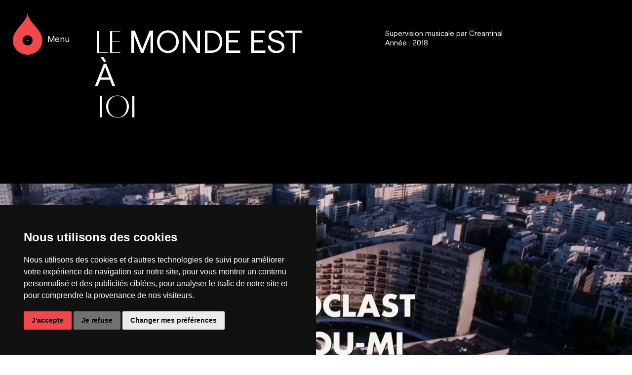

--- FILE ---
content_type: text/html; charset=UTF-8
request_url: https://www.creaminal.com/projets/le-monde-est-a-toi/
body_size: 10938
content:
<!DOCTYPE html>
<html lang="fr-FR">
<head>
<meta charset="UTF-8">
<title>Le Monde est à toi - Creaminal</title>
<meta name="theme-color" content="#161616" />
<meta name="color-scheme" content="dark light">
<meta name="viewport" content="width=device-width, initial-scale=1"> 
<link rel="stylesheet" href="https://cdn.jsdelivr.net/npm/swiper/swiper-bundle.min.css"/> 
<link href="https://vjs.zencdn.net/8.0.4/video-js.css" rel="stylesheet" />
<link rel="preload" href="https://www.creaminal.com/wp-content/themes/creaminal/t/Roobert-Regular.woff2" as="font" type="font/woff2" crossorigin>
<link rel="preload" href="https://www.creaminal.com/wp-content/themes/creaminal/t/Roobert-Bold.woff2" as="font" type="font/woff2" crossorigin>
<link rel="preload" href="https://www.creaminal.com/wp-content/themes/creaminal/t/Roobert-Light.woff2" as="font" type="font/woff2" crossorigin>
<link rel="preload" href="https://www.creaminal.com/wp-content/themes/creaminal/t/Melodrama-Variable.woff2" as="font" type="font/woff2" crossorigin>
<link rel="preload" href="https://www.creaminal.com/wp-content/themes/creaminal/style.css?v=1746437200" as="style" />
<link rel="stylesheet" href="https://www.creaminal.com/wp-content/themes/creaminal/style.css?v=1746437200" type="text/css"/>
<meta name='robots' content='index, follow, max-image-preview:large, max-snippet:-1, max-video-preview:-1' />
<style>img:is([sizes="auto" i], [sizes^="auto," i]) { contain-intrinsic-size: 3000px 1500px }</style>
<link rel="alternate" hreflang="en" href="https://www.creaminal.com/en/projets/le-monde-est-a-toi/" />
<link rel="alternate" hreflang="fr" href="https://www.creaminal.com/projets/le-monde-est-a-toi/" />
<link rel="alternate" hreflang="x-default" href="https://www.creaminal.com/projets/le-monde-est-a-toi/" />
<!-- This site is optimized with the Yoast SEO plugin v25.9 - https://yoast.com/wordpress/plugins/seo/ -->
<link rel="canonical" href="https://www.creaminal.com/projets/le-monde-est-a-toi/" />
<meta property="og:locale" content="fr_FR" />
<meta property="og:type" content="article" />
<meta property="og:title" content="Le Monde est à toi - Creaminal" />
<meta property="og:url" content="https://www.creaminal.com/projets/le-monde-est-a-toi/" />
<meta property="og:site_name" content="Creaminal" />
<meta property="article:publisher" content="https://www.facebook.com/creaminalparis" />
<meta property="og:image" content="https://www.creaminal.com/wp-content/uploads/lemonde1-2.jpeg" />
<meta property="og:image:width" content="938" />
<meta property="og:image:height" content="586" />
<meta property="og:image:type" content="image/jpeg" />
<meta name="twitter:card" content="summary_large_image" />
<script type="application/ld+json" class="yoast-schema-graph">{"@context":"https://schema.org","@graph":[{"@type":"WebPage","@id":"https://www.creaminal.com/projets/le-monde-est-a-toi/","url":"https://www.creaminal.com/projets/le-monde-est-a-toi/","name":"Le Monde est à toi - Creaminal","isPartOf":{"@id":"https://www.creaminal.com/#website"},"primaryImageOfPage":{"@id":"https://www.creaminal.com/projets/le-monde-est-a-toi/#primaryimage"},"image":{"@id":"https://www.creaminal.com/projets/le-monde-est-a-toi/#primaryimage"},"thumbnailUrl":"https://www.creaminal.com/wp-content/uploads/lemonde1-2.jpeg","datePublished":"2023-05-25T13:08:48+00:00","inLanguage":"fr-FR","potentialAction":[{"@type":"ReadAction","target":["https://www.creaminal.com/projets/le-monde-est-a-toi/"]}]},{"@type":"ImageObject","inLanguage":"fr-FR","@id":"https://www.creaminal.com/projets/le-monde-est-a-toi/#primaryimage","url":"https://www.creaminal.com/wp-content/uploads/lemonde1-2.jpeg","contentUrl":"https://www.creaminal.com/wp-content/uploads/lemonde1-2.jpeg","width":938,"height":586},{"@type":"WebSite","@id":"https://www.creaminal.com/#website","url":"https://www.creaminal.com/","name":"Creaminal","description":"Music supervision creative &amp; legal","publisher":{"@id":"https://www.creaminal.com/#organization"},"potentialAction":[{"@type":"SearchAction","target":{"@type":"EntryPoint","urlTemplate":"https://www.creaminal.com/?s={search_term_string}"},"query-input":{"@type":"PropertyValueSpecification","valueRequired":true,"valueName":"search_term_string"}}],"inLanguage":"fr-FR"},{"@type":"Organization","@id":"https://www.creaminal.com/#organization","name":"Creaminal","url":"https://www.creaminal.com/","logo":{"@type":"ImageObject","inLanguage":"fr-FR","@id":"https://www.creaminal.com/#/schema/logo/image/","url":"https://www.creaminal.com/wp-content/uploads/creaminal_logo_.jpg","contentUrl":"https://www.creaminal.com/wp-content/uploads/creaminal_logo_.jpg","width":400,"height":398,"caption":"Creaminal"},"image":{"@id":"https://www.creaminal.com/#/schema/logo/image/"},"sameAs":["https://www.facebook.com/creaminalparis","https://www.instagram.com/creaminalparis/","https://fr.linkedin.com/company/creaminal-music-supervision-synchronisation-production-"]}]}</script>
<!-- / Yoast SEO plugin. -->
<style id='classic-theme-styles-inline-css' type='text/css'>
/*! This file is auto-generated */
.wp-block-button__link{color:#fff;background-color:#32373c;border-radius:9999px;box-shadow:none;text-decoration:none;padding:calc(.667em + 2px) calc(1.333em + 2px);font-size:1.125em}.wp-block-file__button{background:#32373c;color:#fff;text-decoration:none}
</style>
<style id='global-styles-inline-css' type='text/css'>
:root{--wp--preset--aspect-ratio--square: 1;--wp--preset--aspect-ratio--4-3: 4/3;--wp--preset--aspect-ratio--3-4: 3/4;--wp--preset--aspect-ratio--3-2: 3/2;--wp--preset--aspect-ratio--2-3: 2/3;--wp--preset--aspect-ratio--16-9: 16/9;--wp--preset--aspect-ratio--9-16: 9/16;--wp--preset--color--black: #000000;--wp--preset--color--cyan-bluish-gray: #abb8c3;--wp--preset--color--white: #ffffff;--wp--preset--color--pale-pink: #f78da7;--wp--preset--color--vivid-red: #cf2e2e;--wp--preset--color--luminous-vivid-orange: #ff6900;--wp--preset--color--luminous-vivid-amber: #fcb900;--wp--preset--color--light-green-cyan: #7bdcb5;--wp--preset--color--vivid-green-cyan: #00d084;--wp--preset--color--pale-cyan-blue: #8ed1fc;--wp--preset--color--vivid-cyan-blue: #0693e3;--wp--preset--color--vivid-purple: #9b51e0;--wp--preset--gradient--vivid-cyan-blue-to-vivid-purple: linear-gradient(135deg,rgba(6,147,227,1) 0%,rgb(155,81,224) 100%);--wp--preset--gradient--light-green-cyan-to-vivid-green-cyan: linear-gradient(135deg,rgb(122,220,180) 0%,rgb(0,208,130) 100%);--wp--preset--gradient--luminous-vivid-amber-to-luminous-vivid-orange: linear-gradient(135deg,rgba(252,185,0,1) 0%,rgba(255,105,0,1) 100%);--wp--preset--gradient--luminous-vivid-orange-to-vivid-red: linear-gradient(135deg,rgba(255,105,0,1) 0%,rgb(207,46,46) 100%);--wp--preset--gradient--very-light-gray-to-cyan-bluish-gray: linear-gradient(135deg,rgb(238,238,238) 0%,rgb(169,184,195) 100%);--wp--preset--gradient--cool-to-warm-spectrum: linear-gradient(135deg,rgb(74,234,220) 0%,rgb(151,120,209) 20%,rgb(207,42,186) 40%,rgb(238,44,130) 60%,rgb(251,105,98) 80%,rgb(254,248,76) 100%);--wp--preset--gradient--blush-light-purple: linear-gradient(135deg,rgb(255,206,236) 0%,rgb(152,150,240) 100%);--wp--preset--gradient--blush-bordeaux: linear-gradient(135deg,rgb(254,205,165) 0%,rgb(254,45,45) 50%,rgb(107,0,62) 100%);--wp--preset--gradient--luminous-dusk: linear-gradient(135deg,rgb(255,203,112) 0%,rgb(199,81,192) 50%,rgb(65,88,208) 100%);--wp--preset--gradient--pale-ocean: linear-gradient(135deg,rgb(255,245,203) 0%,rgb(182,227,212) 50%,rgb(51,167,181) 100%);--wp--preset--gradient--electric-grass: linear-gradient(135deg,rgb(202,248,128) 0%,rgb(113,206,126) 100%);--wp--preset--gradient--midnight: linear-gradient(135deg,rgb(2,3,129) 0%,rgb(40,116,252) 100%);--wp--preset--font-size--small: 13px;--wp--preset--font-size--medium: 20px;--wp--preset--font-size--large: 36px;--wp--preset--font-size--x-large: 42px;--wp--preset--spacing--20: 0.44rem;--wp--preset--spacing--30: 0.67rem;--wp--preset--spacing--40: 1rem;--wp--preset--spacing--50: 1.5rem;--wp--preset--spacing--60: 2.25rem;--wp--preset--spacing--70: 3.38rem;--wp--preset--spacing--80: 5.06rem;--wp--preset--shadow--natural: 6px 6px 9px rgba(0, 0, 0, 0.2);--wp--preset--shadow--deep: 12px 12px 50px rgba(0, 0, 0, 0.4);--wp--preset--shadow--sharp: 6px 6px 0px rgba(0, 0, 0, 0.2);--wp--preset--shadow--outlined: 6px 6px 0px -3px rgba(255, 255, 255, 1), 6px 6px rgba(0, 0, 0, 1);--wp--preset--shadow--crisp: 6px 6px 0px rgba(0, 0, 0, 1);}:where(.is-layout-flex){gap: 0.5em;}:where(.is-layout-grid){gap: 0.5em;}body .is-layout-flex{display: flex;}.is-layout-flex{flex-wrap: wrap;align-items: center;}.is-layout-flex > :is(*, div){margin: 0;}body .is-layout-grid{display: grid;}.is-layout-grid > :is(*, div){margin: 0;}:where(.wp-block-columns.is-layout-flex){gap: 2em;}:where(.wp-block-columns.is-layout-grid){gap: 2em;}:where(.wp-block-post-template.is-layout-flex){gap: 1.25em;}:where(.wp-block-post-template.is-layout-grid){gap: 1.25em;}.has-black-color{color: var(--wp--preset--color--black) !important;}.has-cyan-bluish-gray-color{color: var(--wp--preset--color--cyan-bluish-gray) !important;}.has-white-color{color: var(--wp--preset--color--white) !important;}.has-pale-pink-color{color: var(--wp--preset--color--pale-pink) !important;}.has-vivid-red-color{color: var(--wp--preset--color--vivid-red) !important;}.has-luminous-vivid-orange-color{color: var(--wp--preset--color--luminous-vivid-orange) !important;}.has-luminous-vivid-amber-color{color: var(--wp--preset--color--luminous-vivid-amber) !important;}.has-light-green-cyan-color{color: var(--wp--preset--color--light-green-cyan) !important;}.has-vivid-green-cyan-color{color: var(--wp--preset--color--vivid-green-cyan) !important;}.has-pale-cyan-blue-color{color: var(--wp--preset--color--pale-cyan-blue) !important;}.has-vivid-cyan-blue-color{color: var(--wp--preset--color--vivid-cyan-blue) !important;}.has-vivid-purple-color{color: var(--wp--preset--color--vivid-purple) !important;}.has-black-background-color{background-color: var(--wp--preset--color--black) !important;}.has-cyan-bluish-gray-background-color{background-color: var(--wp--preset--color--cyan-bluish-gray) !important;}.has-white-background-color{background-color: var(--wp--preset--color--white) !important;}.has-pale-pink-background-color{background-color: var(--wp--preset--color--pale-pink) !important;}.has-vivid-red-background-color{background-color: var(--wp--preset--color--vivid-red) !important;}.has-luminous-vivid-orange-background-color{background-color: var(--wp--preset--color--luminous-vivid-orange) !important;}.has-luminous-vivid-amber-background-color{background-color: var(--wp--preset--color--luminous-vivid-amber) !important;}.has-light-green-cyan-background-color{background-color: var(--wp--preset--color--light-green-cyan) !important;}.has-vivid-green-cyan-background-color{background-color: var(--wp--preset--color--vivid-green-cyan) !important;}.has-pale-cyan-blue-background-color{background-color: var(--wp--preset--color--pale-cyan-blue) !important;}.has-vivid-cyan-blue-background-color{background-color: var(--wp--preset--color--vivid-cyan-blue) !important;}.has-vivid-purple-background-color{background-color: var(--wp--preset--color--vivid-purple) !important;}.has-black-border-color{border-color: var(--wp--preset--color--black) !important;}.has-cyan-bluish-gray-border-color{border-color: var(--wp--preset--color--cyan-bluish-gray) !important;}.has-white-border-color{border-color: var(--wp--preset--color--white) !important;}.has-pale-pink-border-color{border-color: var(--wp--preset--color--pale-pink) !important;}.has-vivid-red-border-color{border-color: var(--wp--preset--color--vivid-red) !important;}.has-luminous-vivid-orange-border-color{border-color: var(--wp--preset--color--luminous-vivid-orange) !important;}.has-luminous-vivid-amber-border-color{border-color: var(--wp--preset--color--luminous-vivid-amber) !important;}.has-light-green-cyan-border-color{border-color: var(--wp--preset--color--light-green-cyan) !important;}.has-vivid-green-cyan-border-color{border-color: var(--wp--preset--color--vivid-green-cyan) !important;}.has-pale-cyan-blue-border-color{border-color: var(--wp--preset--color--pale-cyan-blue) !important;}.has-vivid-cyan-blue-border-color{border-color: var(--wp--preset--color--vivid-cyan-blue) !important;}.has-vivid-purple-border-color{border-color: var(--wp--preset--color--vivid-purple) !important;}.has-vivid-cyan-blue-to-vivid-purple-gradient-background{background: var(--wp--preset--gradient--vivid-cyan-blue-to-vivid-purple) !important;}.has-light-green-cyan-to-vivid-green-cyan-gradient-background{background: var(--wp--preset--gradient--light-green-cyan-to-vivid-green-cyan) !important;}.has-luminous-vivid-amber-to-luminous-vivid-orange-gradient-background{background: var(--wp--preset--gradient--luminous-vivid-amber-to-luminous-vivid-orange) !important;}.has-luminous-vivid-orange-to-vivid-red-gradient-background{background: var(--wp--preset--gradient--luminous-vivid-orange-to-vivid-red) !important;}.has-very-light-gray-to-cyan-bluish-gray-gradient-background{background: var(--wp--preset--gradient--very-light-gray-to-cyan-bluish-gray) !important;}.has-cool-to-warm-spectrum-gradient-background{background: var(--wp--preset--gradient--cool-to-warm-spectrum) !important;}.has-blush-light-purple-gradient-background{background: var(--wp--preset--gradient--blush-light-purple) !important;}.has-blush-bordeaux-gradient-background{background: var(--wp--preset--gradient--blush-bordeaux) !important;}.has-luminous-dusk-gradient-background{background: var(--wp--preset--gradient--luminous-dusk) !important;}.has-pale-ocean-gradient-background{background: var(--wp--preset--gradient--pale-ocean) !important;}.has-electric-grass-gradient-background{background: var(--wp--preset--gradient--electric-grass) !important;}.has-midnight-gradient-background{background: var(--wp--preset--gradient--midnight) !important;}.has-small-font-size{font-size: var(--wp--preset--font-size--small) !important;}.has-medium-font-size{font-size: var(--wp--preset--font-size--medium) !important;}.has-large-font-size{font-size: var(--wp--preset--font-size--large) !important;}.has-x-large-font-size{font-size: var(--wp--preset--font-size--x-large) !important;}
:where(.wp-block-post-template.is-layout-flex){gap: 1.25em;}:where(.wp-block-post-template.is-layout-grid){gap: 1.25em;}
:where(.wp-block-columns.is-layout-flex){gap: 2em;}:where(.wp-block-columns.is-layout-grid){gap: 2em;}
:root :where(.wp-block-pullquote){font-size: 1.5em;line-height: 1.6;}
</style>
<link rel='stylesheet' id='contact-form-7-css' href='https://www.creaminal.com/wp-content/plugins/contact-form-7/includes/css/styles.css?ver=6.0.6' type='text/css' media='all' />
<link rel='stylesheet' id='wpml-legacy-horizontal-list-0-css' href='https://www.creaminal.com/wp-content/plugins/sitepress-multilingual-cms/templates/language-switchers/legacy-list-horizontal/style.min.css?ver=1' type='text/css' media='all' />
<script type="text/javascript" id="wpml-cookie-js-extra">
/* <![CDATA[ */
var wpml_cookies = {"wp-wpml_current_language":{"value":"fr","expires":1,"path":"\/"}};
var wpml_cookies = {"wp-wpml_current_language":{"value":"fr","expires":1,"path":"\/"}};
/* ]]> */
</script>
<script type="text/javascript" src="https://www.creaminal.com/wp-content/plugins/sitepress-multilingual-cms/res/js/cookies/language-cookie.js?ver=476000" id="wpml-cookie-js" defer="defer" data-wp-strategy="defer"></script>
<link rel="https://api.w.org/" href="https://www.creaminal.com/wp-json/" /><link rel="alternate" title="JSON" type="application/json" href="https://www.creaminal.com/wp-json/wp/v2/projets/342" /><link rel='shortlink' href='https://www.creaminal.com/?p=342' />
<link rel="alternate" title="oEmbed (JSON)" type="application/json+oembed" href="https://www.creaminal.com/wp-json/oembed/1.0/embed?url=https%3A%2F%2Fwww.creaminal.com%2Fprojets%2Fle-monde-est-a-toi%2F" />
<link rel="alternate" title="oEmbed (XML)" type="text/xml+oembed" href="https://www.creaminal.com/wp-json/oembed/1.0/embed?url=https%3A%2F%2Fwww.creaminal.com%2Fprojets%2Fle-monde-est-a-toi%2F&#038;format=xml" />
<meta name="generator" content="WPML ver:4.7.6 stt:1,4;" />
<link rel="icon" href="https://www.creaminal.com/wp-content/uploads/cropped-favicon-cream-32x32.png" sizes="32x32" />
<link rel="icon" href="https://www.creaminal.com/wp-content/uploads/cropped-favicon-cream-192x192.png" sizes="192x192" />
<link rel="apple-touch-icon" href="https://www.creaminal.com/wp-content/uploads/cropped-favicon-cream-180x180.png" />
<meta name="msapplication-TileImage" content="https://www.creaminal.com/wp-content/uploads/cropped-favicon-cream-270x270.png" />
<!-- Cookie Consent by FreePrivacyPolicy.com https://www.FreePrivacyPolicy.com -->
<script type="text/javascript" src="//www.freeprivacypolicy.com/public/cookie-consent/4.1.0/cookie-consent.js" charset="UTF-8"></script>
<script type="text/javascript" charset="UTF-8">
document.addEventListener('DOMContentLoaded', function () {
cookieconsent.run({"notice_banner_type":"simple","consent_type":"express","palette":"dark","language":"fr","page_load_consent_levels":["strictly-necessary"],"notice_banner_reject_button_hide":false,"preferences_center_close_button_hide":false,"page_refresh_confirmation_buttons":false,"website_name":"Creaminal"});
});
</script>
<noscript>Cookie Consent by <a href="https://www.freeprivacypolicy.com/">Free Privacy Policy Generator</a></noscript>
<!-- End Cookie Consent by FreePrivacyPolicy.com https://www.FreePrivacyPolicy.com -->
</head>
<body class="wp-singular projets-template-default single single-projets postid-342 wp-theme-creaminal">
<img class="to-load" style="display:none" src="https://www.creaminal.com/wp-content/themes/creaminal/img/img1.jpg" alt="">
<div id="preload">
<div class="goutte-preload">
<svg width="142" height="201" viewBox="0 0 142 201" fill="none" xmlns="http://www.w3.org/2000/svg">
<g clip-path="url(#clip0_419_10)">
<path d="M70.72 0C67.84 48.1 0 77.15 0 131.99C0 169.91 31.63 200.65 70.66 200.71H70.77C109.8 200.65 141.42 169.91 141.42 131.99C141.42 77.15 73.6 48.1 70.72 0ZM70.5 156.11C57.14 156.11 46.3 145.28 46.3 131.91C46.3 118.54 57.14 107.7 70.5 107.7C83.86 107.7 94.72 118.54 94.72 131.91C94.72 145.28 83.88 156.11 70.5 156.11Z" fill="#F1474D"/>
<path d="M70.4897 135.22C68.6597 135.22 67.1797 133.74 67.1797 131.91C67.1797 130.08 68.6597 128.59 70.4897 128.59C72.3197 128.59 73.8097 130.07 73.8097 131.91C73.8097 133.75 72.3197 135.22 70.4897 135.22Z" fill="#F1474D"/>
</g>
<defs>
<clipPath id="clip0_419_10">
<rect width="141.42" height="200.72" fill="white"/>
</clipPath>
</defs>
</svg>
</div>
</div>
<div class="transition"></div>
<div class="pic-creation"></div>
<div class="play" id="play">
<span class="play-text">Play showreel</span>
<span class="pause-text">Fermer</span>
<span class="projet-text">Voir la vidéo</span>
</div>
<div class="projetreel screen">
<div class="closer">  <span class="play-text">Fermer</span></div>
<div class="inner-projetreel screen">
<div class="right-projetreel screen"></div>
</div>
</div>
<div  id="smooth-wrapper" data-load-container>
<nav class="clickMenu">
<!--   <div class="legend"><span class="flip">↴</span> sélection de projets</div> -->
<a href="https://www.creaminal.com"><img class="goutte" src="https://www.creaminal.com/wp-content/themes/creaminal/img/goutte.svg" alt=""></a>
<div class="call-menu">Menu</div>
</nav>
<div class="menu">
<div class="menu-left">
<div class="close animOpa">
<span></span>
<span></span>
</div>
<div class="second-part-menu">
<nav>
<div class="menu-menu-1-container"><ul id="menu-menu-1" class="menu-principal"><li id="menu-item-1483" class="menu-item menu-item-type-post_type menu-item-object-page menu-item-1483"><a href="https://www.creaminal.com/projets/">Projets</a></li>
<li id="menu-item-1482" class="menu-item menu-item-type-post_type menu-item-object-page menu-item-1482"><a href="https://www.creaminal.com/metiers/">Métiers</a></li>
<li id="menu-item-1481" class="menu-item menu-item-type-post_type menu-item-object-page menu-item-1481"><a href="https://www.creaminal.com/equipe/">Équipe</a></li>
<li id="menu-item-1478" class="menu-item menu-item-type-post_type menu-item-object-page menu-item-1478"><a href="https://www.creaminal.com/histoire/">Histoire</a></li>
<li id="menu-item-1480" class="menu-item menu-item-type-post_type menu-item-object-page menu-item-1480"><a href="https://www.creaminal.com/nos-actualites/">Nos actualités</a></li>
<li id="menu-item-1479" class="menu-item menu-item-type-post_type menu-item-object-page menu-item-1479"><a href="https://www.creaminal.com/contact/">Contact</a></li>
</ul></div>      </nav>
<div class="modal flex animOpa">
<div class="city">
<span>Creaminal</span>
</div>
<ul>
<li>
<div class="wpml-ls-statics-shortcode_actions wpml-ls wpml-ls-legacy-list-horizontal">
<ul><li class="wpml-ls-slot-shortcode_actions wpml-ls-item wpml-ls-item-en wpml-ls-first-item wpml-ls-last-item wpml-ls-item-legacy-list-horizontal">
<a href="https://www.creaminal.com/en/projets/le-monde-est-a-toi/" class="wpml-ls-link">
<img
class="wpml-ls-flag"
src="https://www.creaminal.com/wp-content/plugins/sitepress-multilingual-cms/res/flags/en.svg"
alt=""
width=18
height=12
/><span class="wpml-ls-native" lang="en">English</span></a>
</li></ul>
</div>
</li>
<li><a href="https://www.creaminal.com/mentions-legales/" class="link-act">Mentions légales</a></li>
<li>© 2023 Creaminal</li>
<li>Site web par <a href='https://ccccontemple.com' target="_blank">Contemple Studio</a></li>
</ul>
</div>
</div>
</div>
<div class="menu-right">
<div class="mask">
<picture>
<source media="(max-width: 500px)" data-srcset="https://www.creaminal.com/wp-content/uploads/office1-400x500.jpg.webp"  type="image/webp" />
<source media="(min-width: 500px)" data-srcset="https://www.creaminal.com/wp-content/uploads/office1.jpg.webp"  type="image/webp" />
<img class="lazy photo-menu cover"  data-src="https://www.creaminal.com/wp-content/uploads/office1.jpg" alt="Creaminal paris studio" >
</picture>
</div>
</div>
</div>
<div class="wrap single pageprojet" id="smooth-content">
<div class="projet-page ">
<div class="video-projet">
<div class="bar-pageprojet">
<h1 class="split inview" data-offset="100%">Le Monde est à toi</h1>
<div class="page-mission">
Supervision musicale par Creaminal<br />
Année : 2018       <ul class="split inview" data-offset="100%">
<!--              <li><span>Type :</span> Film </li>
<li><span>Métiers :</span> Supervision musicale </li>
-->
</ul>
</div>
</div>
<div class="video-s">
<video id="video" poster="https://www.creaminal.com/wp-content/uploads/lemonde1-2.jpeg" class="video-js vjs-default-skin" controls preload="auto" data-setup="{}">
<source src="https://www.creaminal.com/wp-content/uploads/2018_le-monde-est-a-toi-bande-annonce-2018-vincent-cassel-francois-damiens-thriller-francais.mov" type="video/mp4" />
</video>
</div>
</div>
</div>
<section class="all-work grid flex">
<a href="https://www.creaminal.com/projets/chanel-coco-mademoiselle/" class="bl-work  gr-item inview" data-offset="100%">
<div class="ratio-p">
<picture>
<source media="(max-width: 500px)" data-srcset="https://www.creaminal.com/wp-content/uploads/coco-500x274.jpg.webp"  type="image/webp" />
<source media="(min-width: 500px)" data-srcset="https://www.creaminal.com/wp-content/uploads/coco-1000x547.jpg.webp"  type="image/webp" />
<img class="lazy"  data-src="https://www.creaminal.com/wp-content/uploads/coco-1000x547.jpg" alt="Coucou webp" title="Coucou webp">
</picture>
<div class="poster2" style="background: url();"></div>
</div>
<div class="subprojet">
<div class="creamnumber"></div>
<div class="second-titre">
<span class="cross">
<svg data-v-669b4a84="" viewBox="0 0 12 12" fill="none" xmlns="http://www.w3.org/2000/svg" class="icon"><path data-v-669b4a84="" d="M7.41908 4.56679L6.13722 0L4.85418 4.92566L0 6L4.85418 7.25435L6.13722 12L7.3276 7.25435L12 6L7.41908 4.56679Z" fill="currentColor"></path></svg>
</span>
<span><span class="melo">Chanel</span>Coco Mademoiselle</span>
</div>
</div>
</a>
<a href="https://www.creaminal.com/projets/fendi-womens-fw-23-24-show/" class="bl-work  gr-item inview" data-offset="100%">
<div class="ratio-p">
<picture>
<source media="(max-width: 500px)" data-srcset="https://www.creaminal.com/wp-content/uploads/cdfa34f3-fb67-47fb-925f-e4c99cc5b5ab_1_105_c-500x313.jpeg.webp"  type="image/webp" />
<source media="(min-width: 500px)" data-srcset="https://www.creaminal.com/wp-content/uploads/cdfa34f3-fb67-47fb-925f-e4c99cc5b5ab_1_105_c-1000x625.jpeg.webp"  type="image/webp" />
<img class="lazy"  data-src="https://www.creaminal.com/wp-content/uploads/cdfa34f3-fb67-47fb-925f-e4c99cc5b5ab_1_105_c-1000x625.jpeg" alt="Coucou webp" title="Coucou webp">
</picture>
<div class="poster2" style="background: url();"></div>
</div>
<div class="subprojet">
<div class="creamnumber"></div>
<div class="second-titre">
<span class="cross">
<svg data-v-669b4a84="" viewBox="0 0 12 12" fill="none" xmlns="http://www.w3.org/2000/svg" class="icon"><path data-v-669b4a84="" d="M7.41908 4.56679L6.13722 0L4.85418 4.92566L0 6L4.85418 7.25435L6.13722 12L7.3276 7.25435L12 6L7.41908 4.56679Z" fill="currentColor"></path></svg>
</span>
<span><span class="melo">Fendi</span>Women’s FW 23-24 Show</span>
</div>
</div>
</a>
<a href="https://www.creaminal.com/projets/chanel-cc-dear-paris/" class="bl-work  gr-item inview" data-offset="100%">
<div class="ratio-p">
<picture>
<source media="(max-width: 500px)" data-srcset="https://www.creaminal.com/wp-content/uploads/capture-decran-2023-05-30-a-11.55.45-500x313.jpeg.webp"  type="image/webp" />
<source media="(min-width: 500px)" data-srcset="https://www.creaminal.com/wp-content/uploads/capture-decran-2023-05-30-a-11.55.45-1000x625.jpeg.webp"  type="image/webp" />
<img class="lazy"  data-src="https://www.creaminal.com/wp-content/uploads/capture-decran-2023-05-30-a-11.55.45-1000x625.jpeg" alt="Coucou webp" title="Coucou webp">
</picture>
<div class="poster2" style="background: url();"></div>
</div>
<div class="subprojet">
<div class="creamnumber"></div>
<div class="second-titre">
<span class="cross">
<svg data-v-669b4a84="" viewBox="0 0 12 12" fill="none" xmlns="http://www.w3.org/2000/svg" class="icon"><path data-v-669b4a84="" d="M7.41908 4.56679L6.13722 0L4.85418 4.92566L0 6L4.85418 7.25435L6.13722 12L7.3276 7.25435L12 6L7.41908 4.56679Z" fill="currentColor"></path></svg>
</span>
<span><span class="melo">Chanel</span>Coco Crush - Dear Paris</span>
</div>
</div>
</a>
<a href="https://www.creaminal.com/projets/chanel-cc-dear-destiny/" class="bl-work  gr-item inview" data-offset="100%">
<div class="ratio-p">
<picture>
<source media="(max-width: 500px)" data-srcset="https://www.creaminal.com/wp-content/uploads/capture-decran-2023-05-30-a-11.56.06-500x313.jpeg.webp"  type="image/webp" />
<source media="(min-width: 500px)" data-srcset="https://www.creaminal.com/wp-content/uploads/capture-decran-2023-05-30-a-11.56.06-1000x625.jpeg.webp"  type="image/webp" />
<img class="lazy"  data-src="https://www.creaminal.com/wp-content/uploads/capture-decran-2023-05-30-a-11.56.06-1000x625.jpeg" alt="Coucou webp" title="Coucou webp">
</picture>
<div class="poster2" style="background: url();"></div>
</div>
<div class="subprojet">
<div class="creamnumber"></div>
<div class="second-titre">
<span class="cross">
<svg data-v-669b4a84="" viewBox="0 0 12 12" fill="none" xmlns="http://www.w3.org/2000/svg" class="icon"><path data-v-669b4a84="" d="M7.41908 4.56679L6.13722 0L4.85418 4.92566L0 6L4.85418 7.25435L6.13722 12L7.3276 7.25435L12 6L7.41908 4.56679Z" fill="currentColor"></path></svg>
</span>
<span><span class="melo">Chanel</span>Coco Crush - Dear Destiny</span>
</div>
</div>
</a>
<a href="https://www.creaminal.com/projets/viktor-rolf-flowerbomb/" class="bl-work  gr-item inview" data-offset="100%">
<div class="ratio-p">
<picture>
<source media="(max-width: 500px)" data-srcset="https://www.creaminal.com/wp-content/uploads/viktro-rolf-flowerbomb-500x313.jpeg.webp"  type="image/webp" />
<source media="(min-width: 500px)" data-srcset="https://www.creaminal.com/wp-content/uploads/viktro-rolf-flowerbomb-1000x625.jpeg.webp"  type="image/webp" />
<img class="lazy"  data-src="https://www.creaminal.com/wp-content/uploads/viktro-rolf-flowerbomb-1000x625.jpeg" alt="Coucou webp" title="Coucou webp">
</picture>
<div class="poster2" style="background: url();"></div>
</div>
<div class="subprojet">
<div class="creamnumber"></div>
<div class="second-titre">
<span class="cross">
<svg data-v-669b4a84="" viewBox="0 0 12 12" fill="none" xmlns="http://www.w3.org/2000/svg" class="icon"><path data-v-669b4a84="" d="M7.41908 4.56679L6.13722 0L4.85418 4.92566L0 6L4.85418 7.25435L6.13722 12L7.3276 7.25435L12 6L7.41908 4.56679Z" fill="currentColor"></path></svg>
</span>
<span><span class="melo">Viktor &amp; Rolf</span>Flowerbomb</span>
</div>
</div>
</a>
<a href="https://www.creaminal.com/projets/kenzo-fw23-show/" class="bl-work  gr-item inview" data-offset="100%">
<div class="ratio-p">
<picture>
<source media="(max-width: 500px)" data-srcset="https://www.creaminal.com/wp-content/uploads/kenzo-fw23-show-500x313.jpeg.webp"  type="image/webp" />
<source media="(min-width: 500px)" data-srcset="https://www.creaminal.com/wp-content/uploads/kenzo-fw23-show-1000x625.jpeg.webp"  type="image/webp" />
<img class="lazy"  data-src="https://www.creaminal.com/wp-content/uploads/kenzo-fw23-show-1000x625.jpeg" alt="Coucou webp" title="Coucou webp">
</picture>
<div class="poster2" style="background: url();"></div>
</div>
<div class="subprojet">
<div class="creamnumber"></div>
<div class="second-titre">
<span class="cross">
<svg data-v-669b4a84="" viewBox="0 0 12 12" fill="none" xmlns="http://www.w3.org/2000/svg" class="icon"><path data-v-669b4a84="" d="M7.41908 4.56679L6.13722 0L4.85418 4.92566L0 6L4.85418 7.25435L6.13722 12L7.3276 7.25435L12 6L7.41908 4.56679Z" fill="currentColor"></path></svg>
</span>
<span><span class="melo">Kenzo</span>FW23 Show</span>
</div>
</div>
</a>
<a href="https://www.creaminal.com/projets/fendi-women-ss23-show/" class="bl-work  gr-item inview" data-offset="100%">
<div class="ratio-p">
<picture>
<source media="(max-width: 500px)" data-srcset="https://www.creaminal.com/wp-content/uploads/fendi-ss23-show-500x313.jpeg.webp"  type="image/webp" />
<source media="(min-width: 500px)" data-srcset="https://www.creaminal.com/wp-content/uploads/fendi-ss23-show-1000x625.jpeg.webp"  type="image/webp" />
<img class="lazy"  data-src="https://www.creaminal.com/wp-content/uploads/fendi-ss23-show-1000x625.jpeg" alt="Coucou webp" title="Coucou webp">
</picture>
<div class="poster2" style="background: url();"></div>
</div>
<div class="subprojet">
<div class="creamnumber"></div>
<div class="second-titre">
<span class="cross">
<svg data-v-669b4a84="" viewBox="0 0 12 12" fill="none" xmlns="http://www.w3.org/2000/svg" class="icon"><path data-v-669b4a84="" d="M7.41908 4.56679L6.13722 0L4.85418 4.92566L0 6L4.85418 7.25435L6.13722 12L7.3276 7.25435L12 6L7.41908 4.56679Z" fill="currentColor"></path></svg>
</span>
<span><span class="melo">Fendi</span>Women SS23 Show</span>
</div>
</div>
</a>
<a href="https://www.creaminal.com/projets/dior-men-fw23-cairo-show/" class="bl-work  gr-item inview" data-offset="100%">
<div class="ratio-p">
<picture>
<source media="(max-width: 500px)" data-srcset="https://www.creaminal.com/wp-content/uploads/1670232768-dior-men-sfilata-autunno-inverno-2023-collezione-foto-look-lofficielitalia0-500x312.jpeg.webp"  type="image/webp" />
<source media="(min-width: 500px)" data-srcset="https://www.creaminal.com/wp-content/uploads/1670232768-dior-men-sfilata-autunno-inverno-2023-collezione-foto-look-lofficielitalia0-1000x625.jpeg.webp"  type="image/webp" />
<img class="lazy"  data-src="https://www.creaminal.com/wp-content/uploads/1670232768-dior-men-sfilata-autunno-inverno-2023-collezione-foto-look-lofficielitalia0-1000x625.jpeg" alt="Coucou webp" title="Coucou webp">
</picture>
<div class="poster2" style="background: url();"></div>
</div>
<div class="subprojet">
<div class="creamnumber"></div>
<div class="second-titre">
<span class="cross">
<svg data-v-669b4a84="" viewBox="0 0 12 12" fill="none" xmlns="http://www.w3.org/2000/svg" class="icon"><path data-v-669b4a84="" d="M7.41908 4.56679L6.13722 0L4.85418 4.92566L0 6L4.85418 7.25435L6.13722 12L7.3276 7.25435L12 6L7.41908 4.56679Z" fill="currentColor"></path></svg>
</span>
<span><span class="melo">Dior</span>Men FW23 Show</span>
</div>
</div>
</a>
<a href="https://www.creaminal.com/projets/fendi-women-ss23-collection/" class="bl-work  gr-item inview" data-offset="100%">
<div class="ratio-p">
<picture>
<source media="(max-width: 500px)" data-srcset="https://www.creaminal.com/wp-content/uploads/fendi-ss23-collection-500x312.jpeg.webp"  type="image/webp" />
<source media="(min-width: 500px)" data-srcset="https://www.creaminal.com/wp-content/uploads/fendi-ss23-collection-1000x625.jpeg.webp"  type="image/webp" />
<img class="lazy"  data-src="https://www.creaminal.com/wp-content/uploads/fendi-ss23-collection-1000x625.jpeg" alt="Coucou webp" title="Coucou webp">
</picture>
<div class="poster2" style="background: url();"></div>
</div>
<div class="subprojet">
<div class="creamnumber"></div>
<div class="second-titre">
<span class="cross">
<svg data-v-669b4a84="" viewBox="0 0 12 12" fill="none" xmlns="http://www.w3.org/2000/svg" class="icon"><path data-v-669b4a84="" d="M7.41908 4.56679L6.13722 0L4.85418 4.92566L0 6L4.85418 7.25435L6.13722 12L7.3276 7.25435L12 6L7.41908 4.56679Z" fill="currentColor"></path></svg>
</span>
<span><span class="melo">Fendi</span>Women SS23 Collection</span>
</div>
</div>
</a>
<a href="https://www.creaminal.com/projets/dior-nuit-romaine/" class="bl-work  gr-item inview" data-offset="100%">
<div class="ratio-p">
<picture>
<source media="(max-width: 500px)" data-srcset="https://www.creaminal.com/wp-content/uploads/dior-opera-500x313.jpeg.webp"  type="image/webp" />
<source media="(min-width: 500px)" data-srcset="https://www.creaminal.com/wp-content/uploads/dior-opera-1000x625.jpeg.webp"  type="image/webp" />
<img class="lazy"  data-src="https://www.creaminal.com/wp-content/uploads/dior-opera-1000x625.jpeg" alt="Coucou webp" title="Coucou webp">
</picture>
<div class="poster2" style="background: url();"></div>
</div>
<div class="subprojet">
<div class="creamnumber"></div>
<div class="second-titre">
<span class="cross">
<svg data-v-669b4a84="" viewBox="0 0 12 12" fill="none" xmlns="http://www.w3.org/2000/svg" class="icon"><path data-v-669b4a84="" d="M7.41908 4.56679L6.13722 0L4.85418 4.92566L0 6L4.85418 7.25435L6.13722 12L7.3276 7.25435L12 6L7.41908 4.56679Z" fill="currentColor"></path></svg>
</span>
<span><span class="melo">Dior</span>Nuit Romaine</span>
</div>
</div>
</a>
<a href="https://www.creaminal.com/projets/chanel-fw-22-23-collection/" class="bl-work  gr-item inview" data-offset="100%">
<div class="ratio-p">
<picture>
<source media="(max-width: 500px)" data-srcset="https://www.creaminal.com/wp-content/uploads/chanel-fw22-23-ready-to-wear-500x312.jpeg.webp"  type="image/webp" />
<source media="(min-width: 500px)" data-srcset="https://www.creaminal.com/wp-content/uploads/chanel-fw22-23-ready-to-wear-1000x625.jpeg.webp"  type="image/webp" />
<img class="lazy"  data-src="https://www.creaminal.com/wp-content/uploads/chanel-fw22-23-ready-to-wear-1000x625.jpeg" alt="Coucou webp" title="Coucou webp">
</picture>
<div class="poster2" style="background: url();"></div>
</div>
<div class="subprojet">
<div class="creamnumber"></div>
<div class="second-titre">
<span class="cross">
<svg data-v-669b4a84="" viewBox="0 0 12 12" fill="none" xmlns="http://www.w3.org/2000/svg" class="icon"><path data-v-669b4a84="" d="M7.41908 4.56679L6.13722 0L4.85418 4.92566L0 6L4.85418 7.25435L6.13722 12L7.3276 7.25435L12 6L7.41908 4.56679Z" fill="currentColor"></path></svg>
</span>
<span><span class="melo">Chanel</span>FW 22/23 Collection</span>
</div>
</div>
</a>
<a href="https://www.creaminal.com/projets/chanel-summer-xxl/" class="bl-work  gr-item inview" data-offset="100%">
<div class="ratio-p">
<picture>
<source media="(max-width: 500px)" data-srcset="https://www.creaminal.com/wp-content/uploads/chanel-xxl-duo-les-beiges-500x312.jpeg.webp"  type="image/webp" />
<source media="(min-width: 500px)" data-srcset="https://www.creaminal.com/wp-content/uploads/chanel-xxl-duo-les-beiges-1000x625.jpeg.webp"  type="image/webp" />
<img class="lazy"  data-src="https://www.creaminal.com/wp-content/uploads/chanel-xxl-duo-les-beiges-1000x625.jpeg" alt="Coucou webp" title="Coucou webp">
</picture>
<div class="poster2" style="background: url();"></div>
</div>
<div class="subprojet">
<div class="creamnumber"></div>
<div class="second-titre">
<span class="cross">
<svg data-v-669b4a84="" viewBox="0 0 12 12" fill="none" xmlns="http://www.w3.org/2000/svg" class="icon"><path data-v-669b4a84="" d="M7.41908 4.56679L6.13722 0L4.85418 4.92566L0 6L4.85418 7.25435L6.13722 12L7.3276 7.25435L12 6L7.41908 4.56679Z" fill="currentColor"></path></svg>
</span>
<span><span class="melo">Chanel</span>Summer XXL</span>
</div>
</div>
</a>
<a href="https://www.creaminal.com/projets/rolex-pga/" class="bl-work  gr-item inview" data-offset="100%">
<div class="ratio-p">
<picture>
<source media="(max-width: 500px)" data-srcset="https://www.creaminal.com/wp-content/uploads/rolex-500x313.jpeg.webp"  type="image/webp" />
<source media="(min-width: 500px)" data-srcset="https://www.creaminal.com/wp-content/uploads/rolex-1000x625.jpeg.webp"  type="image/webp" />
<img class="lazy"  data-src="https://www.creaminal.com/wp-content/uploads/rolex-1000x625.jpeg" alt="Coucou webp" title="Coucou webp">
</picture>
<div class="poster2" style="background: url();"></div>
</div>
<div class="subprojet">
<div class="creamnumber"></div>
<div class="second-titre">
<span class="cross">
<svg data-v-669b4a84="" viewBox="0 0 12 12" fill="none" xmlns="http://www.w3.org/2000/svg" class="icon"><path data-v-669b4a84="" d="M7.41908 4.56679L6.13722 0L4.85418 4.92566L0 6L4.85418 7.25435L6.13722 12L7.3276 7.25435L12 6L7.41908 4.56679Z" fill="currentColor"></path></svg>
</span>
<span><span class="melo">Rolex</span>PGA</span>
</div>
</div>
</a>
<a href="https://www.creaminal.com/projets/hermes-gelato/" class="bl-work  gr-item inview" data-offset="100%">
<div class="ratio-p">
<picture>
<source media="(max-width: 500px)" data-srcset="https://www.creaminal.com/wp-content/uploads/hermes-gelato-500x313.jpeg.webp"  type="image/webp" />
<source media="(min-width: 500px)" data-srcset="https://www.creaminal.com/wp-content/uploads/hermes-gelato-1000x625.jpeg.webp"  type="image/webp" />
<img class="lazy"  data-src="https://www.creaminal.com/wp-content/uploads/hermes-gelato-1000x625.jpeg" alt="Coucou webp" title="Coucou webp">
</picture>
<div class="poster2" style="background: url();"></div>
</div>
<div class="subprojet">
<div class="creamnumber"></div>
<div class="second-titre">
<span class="cross">
<svg data-v-669b4a84="" viewBox="0 0 12 12" fill="none" xmlns="http://www.w3.org/2000/svg" class="icon"><path data-v-669b4a84="" d="M7.41908 4.56679L6.13722 0L4.85418 4.92566L0 6L4.85418 7.25435L6.13722 12L7.3276 7.25435L12 6L7.41908 4.56679Z" fill="currentColor"></path></svg>
</span>
<span><span class="melo">Hermès</span>Gelato</span>
</div>
</div>
</a>
<a href="https://www.creaminal.com/projets/chanel-bleu-de-chanel/" class="bl-work  gr-item inview" data-offset="100%">
<div class="ratio-p">
<picture>
<source media="(max-width: 500px)" data-srcset="https://www.creaminal.com/wp-content/uploads/bleu-de-chanel-500x312.jpeg.webp"  type="image/webp" />
<source media="(min-width: 500px)" data-srcset="https://www.creaminal.com/wp-content/uploads/bleu-de-chanel-1000x625.jpeg.webp"  type="image/webp" />
<img class="lazy"  data-src="https://www.creaminal.com/wp-content/uploads/bleu-de-chanel-1000x625.jpeg" alt="Coucou webp" title="Coucou webp">
</picture>
<div class="poster2" style="background: url();"></div>
</div>
<div class="subprojet">
<div class="creamnumber"></div>
<div class="second-titre">
<span class="cross">
<svg data-v-669b4a84="" viewBox="0 0 12 12" fill="none" xmlns="http://www.w3.org/2000/svg" class="icon"><path data-v-669b4a84="" d="M7.41908 4.56679L6.13722 0L4.85418 4.92566L0 6L4.85418 7.25435L6.13722 12L7.3276 7.25435L12 6L7.41908 4.56679Z" fill="currentColor"></path></svg>
</span>
<span><span class="melo">Chanel</span>Bleu de Chanel</span>
</div>
</div>
</a>
<a href="https://www.creaminal.com/projets/chanel-coco-beach-2022/" class="bl-work  gr-item inview" data-offset="100%">
<div class="ratio-p">
<picture>
<source media="(max-width: 500px)" data-srcset="https://www.creaminal.com/wp-content/uploads/chanel-coco-beach-500x313.jpeg.webp"  type="image/webp" />
<source media="(min-width: 500px)" data-srcset="https://www.creaminal.com/wp-content/uploads/chanel-coco-beach-1000x625.jpeg.webp"  type="image/webp" />
<img class="lazy"  data-src="https://www.creaminal.com/wp-content/uploads/chanel-coco-beach-1000x625.jpeg" alt="Coucou webp" title="Coucou webp">
</picture>
<div class="poster2" style="background: url();"></div>
</div>
<div class="subprojet">
<div class="creamnumber"></div>
<div class="second-titre">
<span class="cross">
<svg data-v-669b4a84="" viewBox="0 0 12 12" fill="none" xmlns="http://www.w3.org/2000/svg" class="icon"><path data-v-669b4a84="" d="M7.41908 4.56679L6.13722 0L4.85418 4.92566L0 6L4.85418 7.25435L6.13722 12L7.3276 7.25435L12 6L7.41908 4.56679Z" fill="currentColor"></path></svg>
</span>
<span><span class="melo">Chanel</span>Coco Beach</span>
</div>
</div>
</a>
<a href="https://www.creaminal.com/projets/soprano-docu-disney/" class="bl-work  gr-item inview" data-offset="100%">
<div class="ratio-p">
<picture>
<source media="(max-width: 500px)" data-srcset="https://www.creaminal.com/wp-content/uploads/soprano-500x312.jpeg.webp"  type="image/webp" />
<source media="(min-width: 500px)" data-srcset="https://www.creaminal.com/wp-content/uploads/soprano-1000x625.jpeg.webp"  type="image/webp" />
<img class="lazy"  data-src="https://www.creaminal.com/wp-content/uploads/soprano-1000x625.jpeg" alt="Coucou webp" title="Coucou webp">
</picture>
<div class="poster2" style="background: url();"></div>
</div>
<div class="subprojet">
<div class="creamnumber"></div>
<div class="second-titre">
<span class="cross">
<svg data-v-669b4a84="" viewBox="0 0 12 12" fill="none" xmlns="http://www.w3.org/2000/svg" class="icon"><path data-v-669b4a84="" d="M7.41908 4.56679L6.13722 0L4.85418 4.92566L0 6L4.85418 7.25435L6.13722 12L7.3276 7.25435L12 6L7.41908 4.56679Z" fill="currentColor"></path></svg>
</span>
<span><span class="melo">Disney +</span>Soprano</span>
</div>
</div>
</a>
<a href="https://www.creaminal.com/projets/chanel-fete-des-meres/" class="bl-work  gr-item inview" data-offset="100%">
<div class="ratio-p">
<picture>
<source media="(max-width: 500px)" data-srcset="https://www.creaminal.com/wp-content/uploads/chanel-fete-des-meres-500x313.jpeg.webp"  type="image/webp" />
<source media="(min-width: 500px)" data-srcset="https://www.creaminal.com/wp-content/uploads/chanel-fete-des-meres-1000x625.jpeg.webp"  type="image/webp" />
<img class="lazy"  data-src="https://www.creaminal.com/wp-content/uploads/chanel-fete-des-meres-1000x625.jpeg" alt="Coucou webp" title="Coucou webp">
</picture>
<div class="poster2" style="background: url();"></div>
</div>
<div class="subprojet">
<div class="creamnumber"></div>
<div class="second-titre">
<span class="cross">
<svg data-v-669b4a84="" viewBox="0 0 12 12" fill="none" xmlns="http://www.w3.org/2000/svg" class="icon"><path data-v-669b4a84="" d="M7.41908 4.56679L6.13722 0L4.85418 4.92566L0 6L4.85418 7.25435L6.13722 12L7.3276 7.25435L12 6L7.41908 4.56679Z" fill="currentColor"></path></svg>
</span>
<span><span class="melo">Chanel</span>Fête des Mères</span>
</div>
</div>
</a>
<a href="https://www.creaminal.com/projets/hugo-boos-the-scent/" class="bl-work  gr-item inview" data-offset="100%">
<div class="ratio-p">
<picture>
<source media="(max-width: 500px)" data-srcset="https://www.creaminal.com/wp-content/uploads/boss-the-scent-500x312.jpeg.webp"  type="image/webp" />
<source media="(min-width: 500px)" data-srcset="https://www.creaminal.com/wp-content/uploads/boss-the-scent-1000x625.jpeg.webp"  type="image/webp" />
<img class="lazy"  data-src="https://www.creaminal.com/wp-content/uploads/boss-the-scent-1000x625.jpeg" alt="Coucou webp" title="Coucou webp">
</picture>
<div class="poster2" style="background: url();"></div>
</div>
<div class="subprojet">
<div class="creamnumber"></div>
<div class="second-titre">
<span class="cross">
<svg data-v-669b4a84="" viewBox="0 0 12 12" fill="none" xmlns="http://www.w3.org/2000/svg" class="icon"><path data-v-669b4a84="" d="M7.41908 4.56679L6.13722 0L4.85418 4.92566L0 6L4.85418 7.25435L6.13722 12L7.3276 7.25435L12 6L7.41908 4.56679Z" fill="currentColor"></path></svg>
</span>
<span><span class="melo">Hugo Boss</span>The Scent</span>
</div>
</div>
</a>
<a href="https://www.creaminal.com/projets/dior-mens-winter-21-22-collection/" class="bl-work  gr-item inview" data-offset="100%">
<div class="ratio-p">
<picture>
<source media="(max-width: 500px)" data-srcset="https://www.creaminal.com/wp-content/uploads/dior-men-collection-fw21-22-500x313.jpeg.webp"  type="image/webp" />
<source media="(min-width: 500px)" data-srcset="https://www.creaminal.com/wp-content/uploads/dior-men-collection-fw21-22-1000x625.jpeg.webp"  type="image/webp" />
<img class="lazy"  data-src="https://www.creaminal.com/wp-content/uploads/dior-men-collection-fw21-22-1000x625.jpeg" alt="Coucou webp" title="Coucou webp">
</picture>
<div class="poster2" style="background: url();"></div>
</div>
<div class="subprojet">
<div class="creamnumber"></div>
<div class="second-titre">
<span class="cross">
<svg data-v-669b4a84="" viewBox="0 0 12 12" fill="none" xmlns="http://www.w3.org/2000/svg" class="icon"><path data-v-669b4a84="" d="M7.41908 4.56679L6.13722 0L4.85418 4.92566L0 6L4.85418 7.25435L6.13722 12L7.3276 7.25435L12 6L7.41908 4.56679Z" fill="currentColor"></path></svg>
</span>
<span><span class="melo">Dior</span>Men's Winter 21-22 Collection</span>
</div>
</div>
</a>
<a href="https://www.creaminal.com/projets/far-cry-6/" class="bl-work  gr-item inview" data-offset="100%">
<div class="ratio-p">
<picture>
<source media="(max-width: 500px)" data-srcset="https://www.creaminal.com/wp-content/uploads/far-cry-6-art-500x313.jpeg.webp"  type="image/webp" />
<source media="(min-width: 500px)" data-srcset="https://www.creaminal.com/wp-content/uploads/far-cry-6-art-1000x625.jpeg.webp"  type="image/webp" />
<img class="lazy"  data-src="https://www.creaminal.com/wp-content/uploads/far-cry-6-art-1000x625.jpeg" alt="Coucou webp" title="Coucou webp">
</picture>
<div class="poster2" style="background: url();"></div>
</div>
<div class="subprojet">
<div class="creamnumber"></div>
<div class="second-titre">
<span class="cross">
<svg data-v-669b4a84="" viewBox="0 0 12 12" fill="none" xmlns="http://www.w3.org/2000/svg" class="icon"><path data-v-669b4a84="" d="M7.41908 4.56679L6.13722 0L4.85418 4.92566L0 6L4.85418 7.25435L6.13722 12L7.3276 7.25435L12 6L7.41908 4.56679Z" fill="currentColor"></path></svg>
</span>
<span><span class="melo">Ubisoft</span>Far Cry 6</span>
</div>
</div>
</a>
<a href="https://www.creaminal.com/projets/lec-anime-teaser/" class="bl-work  gr-item inview" data-offset="100%">
<div class="ratio-p">
<picture>
<source media="(max-width: 500px)" data-srcset="https://www.creaminal.com/wp-content/uploads/lec-teaser-500x313.png.webp"  type="image/webp" />
<source media="(min-width: 500px)" data-srcset="https://www.creaminal.com/wp-content/uploads/lec-teaser-1000x625.png.webp"  type="image/webp" />
<img class="lazy"  data-src="https://www.creaminal.com/wp-content/uploads/lec-teaser-1000x625.png" alt="Coucou webp" title="Coucou webp">
</picture>
<div class="poster2" style="background: url();"></div>
</div>
<div class="subprojet">
<div class="creamnumber"></div>
<div class="second-titre">
<span class="cross">
<svg data-v-669b4a84="" viewBox="0 0 12 12" fill="none" xmlns="http://www.w3.org/2000/svg" class="icon"><path data-v-669b4a84="" d="M7.41908 4.56679L6.13722 0L4.85418 4.92566L0 6L4.85418 7.25435L6.13722 12L7.3276 7.25435L12 6L7.41908 4.56679Z" fill="currentColor"></path></svg>
</span>
<span><span class="melo">LEC</span>Anime Teaser</span>
</div>
</div>
</a>
<a href="https://www.creaminal.com/projets/azzaro-wanted/" class="bl-work  gr-item inview" data-offset="100%">
<div class="ratio-p">
<picture>
<source media="(max-width: 500px)" data-srcset="https://www.creaminal.com/wp-content/uploads/azzaro-wanted-500x313.jpeg.webp"  type="image/webp" />
<source media="(min-width: 500px)" data-srcset="https://www.creaminal.com/wp-content/uploads/azzaro-wanted-1000x625.jpeg.webp"  type="image/webp" />
<img class="lazy"  data-src="https://www.creaminal.com/wp-content/uploads/azzaro-wanted-1000x625.jpeg" alt="Coucou webp" title="Coucou webp">
</picture>
<div class="poster2" style="background: url();"></div>
</div>
<div class="subprojet">
<div class="creamnumber"></div>
<div class="second-titre">
<span class="cross">
<svg data-v-669b4a84="" viewBox="0 0 12 12" fill="none" xmlns="http://www.w3.org/2000/svg" class="icon"><path data-v-669b4a84="" d="M7.41908 4.56679L6.13722 0L4.85418 4.92566L0 6L4.85418 7.25435L6.13722 12L7.3276 7.25435L12 6L7.41908 4.56679Z" fill="currentColor"></path></svg>
</span>
<span><span class="melo">Azzaro</span>Wanted</span>
</div>
</div>
</a>
<a href="https://www.creaminal.com/projets/stalk/" class="bl-work  gr-item inview" data-offset="100%">
<div class="ratio-p">
<picture>
<source media="(max-width: 500px)" data-srcset="https://www.creaminal.com/wp-content/uploads/stalk.jpeg.webp"  type="image/webp" />
<source media="(min-width: 500px)" data-srcset="https://www.creaminal.com/wp-content/uploads/stalk.jpeg.webp"  type="image/webp" />
<img class="lazy"  data-src="https://www.creaminal.com/wp-content/uploads/stalk.jpeg" alt="Coucou webp" title="Coucou webp">
</picture>
<div class="poster2" style="background: url();"></div>
</div>
<div class="subprojet">
<div class="creamnumber"></div>
<div class="second-titre">
<span class="cross">
<svg data-v-669b4a84="" viewBox="0 0 12 12" fill="none" xmlns="http://www.w3.org/2000/svg" class="icon"><path data-v-669b4a84="" d="M7.41908 4.56679L6.13722 0L4.85418 4.92566L0 6L4.85418 7.25435L6.13722 12L7.3276 7.25435L12 6L7.41908 4.56679Z" fill="currentColor"></path></svg>
</span>
<span><span class="melo">Stalk</span> </span>
</div>
</div>
</a>
<a href="https://www.creaminal.com/projets/hermes-fit/" class="bl-work  gr-item inview" data-offset="100%">
<div class="ratio-p">
<picture>
<source media="(max-width: 500px)" data-srcset="https://www.creaminal.com/wp-content/uploads/hermes-500x313.jpeg.webp"  type="image/webp" />
<source media="(min-width: 500px)" data-srcset="https://www.creaminal.com/wp-content/uploads/hermes-1000x625.jpeg.webp"  type="image/webp" />
<img class="lazy"  data-src="https://www.creaminal.com/wp-content/uploads/hermes-1000x625.jpeg" alt="Coucou webp" title="Coucou webp">
</picture>
<div class="poster2" style="background: url();"></div>
</div>
<div class="subprojet">
<div class="creamnumber"></div>
<div class="second-titre">
<span class="cross">
<svg data-v-669b4a84="" viewBox="0 0 12 12" fill="none" xmlns="http://www.w3.org/2000/svg" class="icon"><path data-v-669b4a84="" d="M7.41908 4.56679L6.13722 0L4.85418 4.92566L0 6L4.85418 7.25435L6.13722 12L7.3276 7.25435L12 6L7.41908 4.56679Z" fill="currentColor"></path></svg>
</span>
<span><span class="melo">Hermès Fit</span>Start the movement</span>
</div>
</div>
</a>
<a href="https://www.creaminal.com/projets/jimmy-choo/" class="bl-work  gr-item inview" data-offset="100%">
<div class="ratio-p">
<picture>
<source media="(max-width: 500px)" data-srcset="https://www.creaminal.com/wp-content/uploads/i-want-choo-models-070-2-500x313.jpeg.webp"  type="image/webp" />
<source media="(min-width: 500px)" data-srcset="https://www.creaminal.com/wp-content/uploads/i-want-choo-models-070-2-1000x625.jpeg.webp"  type="image/webp" />
<img class="lazy"  data-src="https://www.creaminal.com/wp-content/uploads/i-want-choo-models-070-2-1000x625.jpeg" alt="Coucou webp" title="Coucou webp">
</picture>
<div class="poster2" style="background: url();"></div>
</div>
<div class="subprojet">
<div class="creamnumber"></div>
<div class="second-titre">
<span class="cross">
<svg data-v-669b4a84="" viewBox="0 0 12 12" fill="none" xmlns="http://www.w3.org/2000/svg" class="icon"><path data-v-669b4a84="" d="M7.41908 4.56679L6.13722 0L4.85418 4.92566L0 6L4.85418 7.25435L6.13722 12L7.3276 7.25435L12 6L7.41908 4.56679Z" fill="currentColor"></path></svg>
</span>
<span><span class="melo">Jimmy Choo</span>I Want Choo</span>
</div>
</div>
</a>
<a href="https://www.creaminal.com/projets/30-millions-damis/" class="bl-work  gr-item inview" data-offset="100%">
<div class="ratio-p">
<picture>
<source media="(max-width: 500px)" data-srcset="https://www.creaminal.com/wp-content/uploads/30-millions-damis-500x312.jpeg.webp"  type="image/webp" />
<source media="(min-width: 500px)" data-srcset="https://www.creaminal.com/wp-content/uploads/30-millions-damis.jpeg.webp"  type="image/webp" />
<img class="lazy"  data-src="https://www.creaminal.com/wp-content/uploads/30-millions-damis.jpeg" alt="Coucou webp" title="Coucou webp">
</picture>
<div class="poster2" style="background: url();"></div>
</div>
<div class="subprojet">
<div class="creamnumber"></div>
<div class="second-titre">
<span class="cross">
<svg data-v-669b4a84="" viewBox="0 0 12 12" fill="none" xmlns="http://www.w3.org/2000/svg" class="icon"><path data-v-669b4a84="" d="M7.41908 4.56679L6.13722 0L4.85418 4.92566L0 6L4.85418 7.25435L6.13722 12L7.3276 7.25435L12 6L7.41908 4.56679Z" fill="currentColor"></path></svg>
</span>
<span><span class="melo">30 Millions d'amis</span>Les Innocents</span>
</div>
</div>
</a>
<a href="https://www.creaminal.com/projets/ysl-cushion/" class="bl-work  gr-item inview" data-offset="100%">
<div class="ratio-p">
<picture>
<source media="(max-width: 500px)" data-srcset="https://www.creaminal.com/wp-content/uploads/ysl-cushion-500x313.jpeg.webp"  type="image/webp" />
<source media="(min-width: 500px)" data-srcset="https://www.creaminal.com/wp-content/uploads/ysl-cushion-1000x625.jpeg.webp"  type="image/webp" />
<img class="lazy"  data-src="https://www.creaminal.com/wp-content/uploads/ysl-cushion-1000x625.jpeg" alt="Coucou webp" title="Coucou webp">
</picture>
<div class="poster2" style="background: url();"></div>
</div>
<div class="subprojet">
<div class="creamnumber"></div>
<div class="second-titre">
<span class="cross">
<svg data-v-669b4a84="" viewBox="0 0 12 12" fill="none" xmlns="http://www.w3.org/2000/svg" class="icon"><path data-v-669b4a84="" d="M7.41908 4.56679L6.13722 0L4.85418 4.92566L0 6L4.85418 7.25435L6.13722 12L7.3276 7.25435L12 6L7.41908 4.56679Z" fill="currentColor"></path></svg>
</span>
<span><span class="melo">YSL</span>Cushion</span>
</div>
</div>
</a>
<a href="https://www.creaminal.com/projets/portrait-de-la-jeune-fille-en-feu/" class="bl-work  gr-item inview" data-offset="100%">
<div class="ratio-p">
<picture>
<source media="(max-width: 500px)" data-srcset="https://www.creaminal.com/wp-content/uploads/portrait-de-la-jeune-fille-en-feu-500x313.jpeg.webp"  type="image/webp" />
<source media="(min-width: 500px)" data-srcset="https://www.creaminal.com/wp-content/uploads/portrait-de-la-jeune-fille-en-feu.jpeg.webp"  type="image/webp" />
<img class="lazy"  data-src="https://www.creaminal.com/wp-content/uploads/portrait-de-la-jeune-fille-en-feu.jpeg" alt="Coucou webp" title="Coucou webp">
</picture>
<div class="poster2" style="background: url();"></div>
</div>
<div class="subprojet">
<div class="creamnumber"></div>
<div class="second-titre">
<span class="cross">
<svg data-v-669b4a84="" viewBox="0 0 12 12" fill="none" xmlns="http://www.w3.org/2000/svg" class="icon"><path data-v-669b4a84="" d="M7.41908 4.56679L6.13722 0L4.85418 4.92566L0 6L4.85418 7.25435L6.13722 12L7.3276 7.25435L12 6L7.41908 4.56679Z" fill="currentColor"></path></svg>
</span>
<span><span class="melo">Portrait de la jeune fille en feu</span>  </span>
</div>
</div>
</a>
<a href="https://www.creaminal.com/projets/mortel/" class="bl-work  gr-item inview" data-offset="100%">
<div class="ratio-p">
<picture>
<source media="(max-width: 500px)" data-srcset="https://www.creaminal.com/wp-content/uploads/mortel-netflix-500x313.jpeg.webp"  type="image/webp" />
<source media="(min-width: 500px)" data-srcset="https://www.creaminal.com/wp-content/uploads/mortel-netflix-1000x625.jpeg.webp"  type="image/webp" />
<img class="lazy"  data-src="https://www.creaminal.com/wp-content/uploads/mortel-netflix-1000x625.jpeg" alt="Coucou webp" title="Coucou webp">
</picture>
<div class="poster2" style="background: url();"></div>
</div>
<div class="subprojet">
<div class="creamnumber"></div>
<div class="second-titre">
<span class="cross">
<svg data-v-669b4a84="" viewBox="0 0 12 12" fill="none" xmlns="http://www.w3.org/2000/svg" class="icon"><path data-v-669b4a84="" d="M7.41908 4.56679L6.13722 0L4.85418 4.92566L0 6L4.85418 7.25435L6.13722 12L7.3276 7.25435L12 6L7.41908 4.56679Z" fill="currentColor"></path></svg>
</span>
<span><span class="melo">Netflix</span>Mortel</span>
</div>
</div>
</a>
<a href="https://www.creaminal.com/projets/papicha/" class="bl-work  gr-item inview" data-offset="100%">
<div class="ratio-p">
<picture>
<source media="(max-width: 500px)" data-srcset="https://www.creaminal.com/wp-content/uploads/papicha-500x312.jpeg.webp"  type="image/webp" />
<source media="(min-width: 500px)" data-srcset="https://www.creaminal.com/wp-content/uploads/papicha.jpeg.webp"  type="image/webp" />
<img class="lazy"  data-src="https://www.creaminal.com/wp-content/uploads/papicha.jpeg" alt="Coucou webp" title="Coucou webp">
</picture>
<div class="poster2" style="background: url();"></div>
</div>
<div class="subprojet">
<div class="creamnumber"></div>
<div class="second-titre">
<span class="cross">
<svg data-v-669b4a84="" viewBox="0 0 12 12" fill="none" xmlns="http://www.w3.org/2000/svg" class="icon"><path data-v-669b4a84="" d="M7.41908 4.56679L6.13722 0L4.85418 4.92566L0 6L4.85418 7.25435L6.13722 12L7.3276 7.25435L12 6L7.41908 4.56679Z" fill="currentColor"></path></svg>
</span>
<span><span class="melo">Papicha</span> </span>
</div>
</div>
</a>
<a href="https://www.creaminal.com/projets/la-fameuse-invasion-des-ours-en-sicile/" class="bl-work  gr-item inview" data-offset="100%">
<div class="ratio-p">
<picture>
<source media="(max-width: 500px)" data-srcset="https://www.creaminal.com/wp-content/uploads/la-fameuse-invasion-des-ours-en-sicile-500x313.jpeg.webp"  type="image/webp" />
<source media="(min-width: 500px)" data-srcset="https://www.creaminal.com/wp-content/uploads/la-fameuse-invasion-des-ours-en-sicile.jpeg.webp"  type="image/webp" />
<img class="lazy"  data-src="https://www.creaminal.com/wp-content/uploads/la-fameuse-invasion-des-ours-en-sicile.jpeg" alt="Coucou webp" title="Coucou webp">
</picture>
<div class="poster2" style="background: url();"></div>
</div>
<div class="subprojet">
<div class="creamnumber"></div>
<div class="second-titre">
<span class="cross">
<svg data-v-669b4a84="" viewBox="0 0 12 12" fill="none" xmlns="http://www.w3.org/2000/svg" class="icon"><path data-v-669b4a84="" d="M7.41908 4.56679L6.13722 0L4.85418 4.92566L0 6L4.85418 7.25435L6.13722 12L7.3276 7.25435L12 6L7.41908 4.56679Z" fill="currentColor"></path></svg>
</span>
<span><span class="melo">La Fameuse Invasion des Ours en Sicile</span> </span>
</div>
</div>
</a>
<a href="https://www.creaminal.com/projets/french-game/" class="bl-work  gr-item inview" data-offset="100%">
<div class="ratio-p">
<picture>
<source media="(max-width: 500px)" data-srcset="https://www.creaminal.com/wp-content/uploads/french-game-500x313.jpeg.webp"  type="image/webp" />
<source media="(min-width: 500px)" data-srcset="https://www.creaminal.com/wp-content/uploads/french-game-1000x625.jpeg.webp"  type="image/webp" />
<img class="lazy"  data-src="https://www.creaminal.com/wp-content/uploads/french-game-1000x625.jpeg" alt="Coucou webp" title="Coucou webp">
</picture>
<div class="poster2" style="background: url();"></div>
</div>
<div class="subprojet">
<div class="creamnumber"></div>
<div class="second-titre">
<span class="cross">
<svg data-v-669b4a84="" viewBox="0 0 12 12" fill="none" xmlns="http://www.w3.org/2000/svg" class="icon"><path data-v-669b4a84="" d="M7.41908 4.56679L6.13722 0L4.85418 4.92566L0 6L4.85418 7.25435L6.13722 12L7.3276 7.25435L12 6L7.41908 4.56679Z" fill="currentColor"></path></svg>
</span>
<span><span class="melo">French Game</span> </span>
</div>
</div>
</a>
<a href="https://www.creaminal.com/projets/chanel-rouge-coco-flash/" class="bl-work  gr-item inview" data-offset="100%">
<div class="ratio-p">
<picture>
<source media="(max-width: 500px)" data-srcset="https://www.creaminal.com/wp-content/uploads/rouge-coco-janelle-500x313.jpeg.webp"  type="image/webp" />
<source media="(min-width: 500px)" data-srcset="https://www.creaminal.com/wp-content/uploads/rouge-coco-janelle-1000x625.jpeg.webp"  type="image/webp" />
<img class="lazy"  data-src="https://www.creaminal.com/wp-content/uploads/rouge-coco-janelle-1000x625.jpeg" alt="Coucou webp" title="Coucou webp">
</picture>
<div class="poster2" style="background: url();"></div>
</div>
<div class="subprojet">
<div class="creamnumber"></div>
<div class="second-titre">
<span class="cross">
<svg data-v-669b4a84="" viewBox="0 0 12 12" fill="none" xmlns="http://www.w3.org/2000/svg" class="icon"><path data-v-669b4a84="" d="M7.41908 4.56679L6.13722 0L4.85418 4.92566L0 6L4.85418 7.25435L6.13722 12L7.3276 7.25435L12 6L7.41908 4.56679Z" fill="currentColor"></path></svg>
</span>
<span><span class="melo">Chanel</span>Rouge Coco Flash</span>
</div>
</div>
</a>
<a href="https://www.creaminal.com/projets/philosophy-amazing-grace/" class="bl-work  gr-item inview" data-offset="100%">
<div class="ratio-p">
<picture>
<source media="(max-width: 500px)" data-srcset="https://www.creaminal.com/wp-content/uploads/philosophy-amazing-grace-500x313.jpeg.webp"  type="image/webp" />
<source media="(min-width: 500px)" data-srcset="https://www.creaminal.com/wp-content/uploads/philosophy-amazing-grace-1000x625.jpeg.webp"  type="image/webp" />
<img class="lazy"  data-src="https://www.creaminal.com/wp-content/uploads/philosophy-amazing-grace-1000x625.jpeg" alt="Coucou webp" title="Coucou webp">
</picture>
<div class="poster2" style="background: url();"></div>
</div>
<div class="subprojet">
<div class="creamnumber"></div>
<div class="second-titre">
<span class="cross">
<svg data-v-669b4a84="" viewBox="0 0 12 12" fill="none" xmlns="http://www.w3.org/2000/svg" class="icon"><path data-v-669b4a84="" d="M7.41908 4.56679L6.13722 0L4.85418 4.92566L0 6L4.85418 7.25435L6.13722 12L7.3276 7.25435L12 6L7.41908 4.56679Z" fill="currentColor"></path></svg>
</span>
<span><span class="melo">Philosophy</span>Amazing Grace</span>
</div>
</div>
</a>
<a href="https://www.creaminal.com/projets/renault-ferveur/" class="bl-work  gr-item inview" data-offset="100%">
<div class="ratio-p">
<picture>
<source media="(max-width: 500px)" data-srcset="https://www.creaminal.com/wp-content/uploads/renault-ferveur-500x312.jpeg.webp"  type="image/webp" />
<source media="(min-width: 500px)" data-srcset="https://www.creaminal.com/wp-content/uploads/renault-ferveur.jpeg.webp"  type="image/webp" />
<img class="lazy"  data-src="https://www.creaminal.com/wp-content/uploads/renault-ferveur.jpeg" alt="Coucou webp" title="Coucou webp">
</picture>
<div class="poster2" style="background: url();"></div>
</div>
<div class="subprojet">
<div class="creamnumber"></div>
<div class="second-titre">
<span class="cross">
<svg data-v-669b4a84="" viewBox="0 0 12 12" fill="none" xmlns="http://www.w3.org/2000/svg" class="icon"><path data-v-669b4a84="" d="M7.41908 4.56679L6.13722 0L4.85418 4.92566L0 6L4.85418 7.25435L6.13722 12L7.3276 7.25435L12 6L7.41908 4.56679Z" fill="currentColor"></path></svg>
</span>
<span><span class="melo">Renault</span>Ferveur</span>
</div>
</div>
</a>
<a href="https://www.creaminal.com/projets/guerlain-la-petite-robe-noire-velours/" class="bl-work  gr-item inview" data-offset="100%">
<div class="ratio-p">
<picture>
<source media="(max-width: 500px)" data-srcset="https://www.creaminal.com/wp-content/uploads/guerlain-la-petite-robe-noir-velours-500x313.jpeg.webp"  type="image/webp" />
<source media="(min-width: 500px)" data-srcset="https://www.creaminal.com/wp-content/uploads/guerlain-la-petite-robe-noir-velours-1000x625.jpeg.webp"  type="image/webp" />
<img class="lazy"  data-src="https://www.creaminal.com/wp-content/uploads/guerlain-la-petite-robe-noir-velours-1000x625.jpeg" alt="Coucou webp" title="Coucou webp">
</picture>
<div class="poster2" style="background: url();"></div>
</div>
<div class="subprojet">
<div class="creamnumber"></div>
<div class="second-titre">
<span class="cross">
<svg data-v-669b4a84="" viewBox="0 0 12 12" fill="none" xmlns="http://www.w3.org/2000/svg" class="icon"><path data-v-669b4a84="" d="M7.41908 4.56679L6.13722 0L4.85418 4.92566L0 6L4.85418 7.25435L6.13722 12L7.3276 7.25435L12 6L7.41908 4.56679Z" fill="currentColor"></path></svg>
</span>
<span><span class="melo">Guerlain</span>La Petite Robe Noire Velours</span>
</div>
</div>
</a>
<a href="https://www.creaminal.com/projets/peugeot-208/" class="bl-work  gr-item inview" data-offset="100%">
<div class="ratio-p">
<picture>
<source media="(max-width: 500px)" data-srcset="https://www.creaminal.com/wp-content/uploads/peugeot-208-500x313.jpg.webp"  type="image/webp" />
<source media="(min-width: 500px)" data-srcset="https://www.creaminal.com/wp-content/uploads/peugeot-208-1000x625.jpg.webp"  type="image/webp" />
<img class="lazy"  data-src="https://www.creaminal.com/wp-content/uploads/peugeot-208-1000x625.jpg" alt="Coucou webp" title="Coucou webp">
</picture>
<div class="poster2" style="background: url();"></div>
</div>
<div class="subprojet">
<div class="creamnumber"></div>
<div class="second-titre">
<span class="cross">
<svg data-v-669b4a84="" viewBox="0 0 12 12" fill="none" xmlns="http://www.w3.org/2000/svg" class="icon"><path data-v-669b4a84="" d="M7.41908 4.56679L6.13722 0L4.85418 4.92566L0 6L4.85418 7.25435L6.13722 12L7.3276 7.25435L12 6L7.41908 4.56679Z" fill="currentColor"></path></svg>
</span>
<span><span class="melo">Peugeot</span>208</span>
</div>
</div>
</a>
<a href="https://www.creaminal.com/projets/les-filles-du-soleil/" class="bl-work  gr-item inview" data-offset="100%">
<div class="ratio-p">
<picture>
<source media="(max-width: 500px)" data-srcset="https://www.creaminal.com/wp-content/uploads/les-filles-du-soleil-500x312.jpeg.webp"  type="image/webp" />
<source media="(min-width: 500px)" data-srcset="https://www.creaminal.com/wp-content/uploads/les-filles-du-soleil.jpeg.webp"  type="image/webp" />
<img class="lazy"  data-src="https://www.creaminal.com/wp-content/uploads/les-filles-du-soleil.jpeg" alt="Coucou webp" title="Coucou webp">
</picture>
<div class="poster2" style="background: url();"></div>
</div>
<div class="subprojet">
<div class="creamnumber"></div>
<div class="second-titre">
<span class="cross">
<svg data-v-669b4a84="" viewBox="0 0 12 12" fill="none" xmlns="http://www.w3.org/2000/svg" class="icon"><path data-v-669b4a84="" d="M7.41908 4.56679L6.13722 0L4.85418 4.92566L0 6L4.85418 7.25435L6.13722 12L7.3276 7.25435L12 6L7.41908 4.56679Z" fill="currentColor"></path></svg>
</span>
<span><span class="melo">Les Filles du Soleil</span> </span>
</div>
</div>
</a>
<a href="https://www.creaminal.com/projets/imac-pro/" class="bl-work  gr-item inview" data-offset="100%">
<div class="ratio-p">
<picture>
<source media="(max-width: 500px)" data-srcset="https://www.creaminal.com/wp-content/uploads/imac-pro-500x313.jpeg.webp"  type="image/webp" />
<source media="(min-width: 500px)" data-srcset="https://www.creaminal.com/wp-content/uploads/imac-pro-1000x625.jpeg.webp"  type="image/webp" />
<img class="lazy"  data-src="https://www.creaminal.com/wp-content/uploads/imac-pro-1000x625.jpeg" alt="Coucou webp" title="Coucou webp">
</picture>
<div class="poster2" style="background: url();"></div>
</div>
<div class="subprojet">
<div class="creamnumber"></div>
<div class="second-titre">
<span class="cross">
<svg data-v-669b4a84="" viewBox="0 0 12 12" fill="none" xmlns="http://www.w3.org/2000/svg" class="icon"><path data-v-669b4a84="" d="M7.41908 4.56679L6.13722 0L4.85418 4.92566L0 6L4.85418 7.25435L6.13722 12L7.3276 7.25435L12 6L7.41908 4.56679Z" fill="currentColor"></path></svg>
</span>
<span><span class="melo">Apple</span>iMac Pro</span>
</div>
</div>
</a>
<a href="https://www.creaminal.com/projets/repetto/" class="bl-work  gr-item inview" data-offset="100%">
<div class="ratio-p">
<picture>
<source media="(max-width: 500px)" data-srcset="https://www.creaminal.com/wp-content/uploads/repetto-500x312.jpeg.webp"  type="image/webp" />
<source media="(min-width: 500px)" data-srcset="https://www.creaminal.com/wp-content/uploads/repetto-1000x625.jpeg.webp"  type="image/webp" />
<img class="lazy"  data-src="https://www.creaminal.com/wp-content/uploads/repetto-1000x625.jpeg" alt="Coucou webp" title="Coucou webp">
</picture>
<div class="poster2" style="background: url();"></div>
</div>
<div class="subprojet">
<div class="creamnumber"></div>
<div class="second-titre">
<span class="cross">
<svg data-v-669b4a84="" viewBox="0 0 12 12" fill="none" xmlns="http://www.w3.org/2000/svg" class="icon"><path data-v-669b4a84="" d="M7.41908 4.56679L6.13722 0L4.85418 4.92566L0 6L4.85418 7.25435L6.13722 12L7.3276 7.25435L12 6L7.41908 4.56679Z" fill="currentColor"></path></svg>
</span>
<span><span class="melo">Repetto</span>L'envol</span>
</div>
</div>
</a>
<a href="https://www.creaminal.com/projets/miu-miu/" class="bl-work  gr-item inview" data-offset="100%">
<div class="ratio-p">
<picture>
<source media="(max-width: 500px)" data-srcset="https://www.creaminal.com/wp-content/uploads/miu-miu-500x313.jpeg.webp"  type="image/webp" />
<source media="(min-width: 500px)" data-srcset="https://www.creaminal.com/wp-content/uploads/miu-miu-1000x625.jpeg.webp"  type="image/webp" />
<img class="lazy"  data-src="https://www.creaminal.com/wp-content/uploads/miu-miu-1000x625.jpeg" alt="Coucou webp" title="Coucou webp">
</picture>
<div class="poster2" style="background: url();"></div>
</div>
<div class="subprojet">
<div class="creamnumber"></div>
<div class="second-titre">
<span class="cross">
<svg data-v-669b4a84="" viewBox="0 0 12 12" fill="none" xmlns="http://www.w3.org/2000/svg" class="icon"><path data-v-669b4a84="" d="M7.41908 4.56679L6.13722 0L4.85418 4.92566L0 6L4.85418 7.25435L6.13722 12L7.3276 7.25435L12 6L7.41908 4.56679Z" fill="currentColor"></path></svg>
</span>
<span><span class="melo">Miu Miu</span>Eau rosée</span>
</div>
</div>
</a>
<a href="https://www.creaminal.com/projets/perrier/" class="bl-work  gr-item inview" data-offset="100%">
<div class="ratio-p">
<picture>
<source media="(max-width: 500px)" data-srcset="https://www.creaminal.com/wp-content/uploads/perrier-500x313.jpeg.webp"  type="image/webp" />
<source media="(min-width: 500px)" data-srcset="https://www.creaminal.com/wp-content/uploads/perrier-1000x625.jpeg.webp"  type="image/webp" />
<img class="lazy"  data-src="https://www.creaminal.com/wp-content/uploads/perrier-1000x625.jpeg" alt="Coucou webp" title="Coucou webp">
</picture>
<div class="poster2" style="background: url();"></div>
</div>
<div class="subprojet">
<div class="creamnumber"></div>
<div class="second-titre">
<span class="cross">
<svg data-v-669b4a84="" viewBox="0 0 12 12" fill="none" xmlns="http://www.w3.org/2000/svg" class="icon"><path data-v-669b4a84="" d="M7.41908 4.56679L6.13722 0L4.85418 4.92566L0 6L4.85418 7.25435L6.13722 12L7.3276 7.25435L12 6L7.41908 4.56679Z" fill="currentColor"></path></svg>
</span>
<span><span class="melo">Perrier</span>Juice</span>
</div>
</div>
</a>
<a href="https://www.creaminal.com/projets/puma-scents-of-victory/" class="bl-work  gr-item inview" data-offset="100%">
<div class="ratio-p">
<picture>
<source media="(max-width: 500px)" data-srcset="https://www.creaminal.com/wp-content/uploads/puma-scents-of-victory-publicis-conseil_thumb1129-e1525277348216-2-500x313.jpeg.webp"  type="image/webp" />
<source media="(min-width: 500px)" data-srcset="https://www.creaminal.com/wp-content/uploads/puma-scents-of-victory-publicis-conseil_thumb1129-e1525277348216-2-1000x625.jpeg.webp"  type="image/webp" />
<img class="lazy"  data-src="https://www.creaminal.com/wp-content/uploads/puma-scents-of-victory-publicis-conseil_thumb1129-e1525277348216-2-1000x625.jpeg" alt="Coucou webp" title="Coucou webp">
</picture>
<div class="poster2" style="background: url();"></div>
</div>
<div class="subprojet">
<div class="creamnumber"></div>
<div class="second-titre">
<span class="cross">
<svg data-v-669b4a84="" viewBox="0 0 12 12" fill="none" xmlns="http://www.w3.org/2000/svg" class="icon"><path data-v-669b4a84="" d="M7.41908 4.56679L6.13722 0L4.85418 4.92566L0 6L4.85418 7.25435L6.13722 12L7.3276 7.25435L12 6L7.41908 4.56679Z" fill="currentColor"></path></svg>
</span>
<span><span class="melo">Puma</span>Scents of Victory</span>
</div>
</div>
</a>
<a href="https://www.creaminal.com/projets/dalida-le-film/" class="bl-work  gr-item inview" data-offset="100%">
<div class="ratio-p">
<picture>
<source media="(max-width: 500px)" data-srcset="https://www.creaminal.com/wp-content/uploads/dalida-500x313.jpeg.webp"  type="image/webp" />
<source media="(min-width: 500px)" data-srcset="https://www.creaminal.com/wp-content/uploads/dalida.jpeg.webp"  type="image/webp" />
<img class="lazy"  data-src="https://www.creaminal.com/wp-content/uploads/dalida.jpeg" alt="Coucou webp" title="Coucou webp">
</picture>
<div class="poster2" style="background: url();"></div>
</div>
<div class="subprojet">
<div class="creamnumber"></div>
<div class="second-titre">
<span class="cross">
<svg data-v-669b4a84="" viewBox="0 0 12 12" fill="none" xmlns="http://www.w3.org/2000/svg" class="icon"><path data-v-669b4a84="" d="M7.41908 4.56679L6.13722 0L4.85418 4.92566L0 6L4.85418 7.25435L6.13722 12L7.3276 7.25435L12 6L7.41908 4.56679Z" fill="currentColor"></path></svg>
</span>
<span><span class="melo">Dalida</span>Le Film</span>
</div>
</div>
</a>
<a href="https://www.creaminal.com/projets/au-revoir-la-haut/" class="bl-work  gr-item inview" data-offset="100%">
<div class="ratio-p">
<picture>
<source media="(max-width: 500px)" data-srcset="https://www.creaminal.com/wp-content/uploads/au-revoir-la-haut-500x313.jpeg.webp"  type="image/webp" />
<source media="(min-width: 500px)" data-srcset="https://www.creaminal.com/wp-content/uploads/au-revoir-la-haut-1000x625.jpeg.webp"  type="image/webp" />
<img class="lazy"  data-src="https://www.creaminal.com/wp-content/uploads/au-revoir-la-haut-1000x625.jpeg" alt="Coucou webp" title="Coucou webp">
</picture>
<div class="poster2" style="background: url();"></div>
</div>
<div class="subprojet">
<div class="creamnumber"></div>
<div class="second-titre">
<span class="cross">
<svg data-v-669b4a84="" viewBox="0 0 12 12" fill="none" xmlns="http://www.w3.org/2000/svg" class="icon"><path data-v-669b4a84="" d="M7.41908 4.56679L6.13722 0L4.85418 4.92566L0 6L4.85418 7.25435L6.13722 12L7.3276 7.25435L12 6L7.41908 4.56679Z" fill="currentColor"></path></svg>
</span>
<span><span class="melo">Au revoir là-haut</span> </span>
</div>
</div>
</a>
<a href="https://www.creaminal.com/projets/la-tortue-rouge/" class="bl-work  gr-item inview" data-offset="100%">
<div class="ratio-p">
<picture>
<source media="(max-width: 500px)" data-srcset="https://www.creaminal.com/wp-content/uploads/la-torture-rouge-500x313.jpeg.webp"  type="image/webp" />
<source media="(min-width: 500px)" data-srcset="https://www.creaminal.com/wp-content/uploads/la-torture-rouge-1000x625.jpeg.webp"  type="image/webp" />
<img class="lazy"  data-src="https://www.creaminal.com/wp-content/uploads/la-torture-rouge-1000x625.jpeg" alt="Coucou webp" title="Coucou webp">
</picture>
<div class="poster2" style="background: url();"></div>
</div>
<div class="subprojet">
<div class="creamnumber"></div>
<div class="second-titre">
<span class="cross">
<svg data-v-669b4a84="" viewBox="0 0 12 12" fill="none" xmlns="http://www.w3.org/2000/svg" class="icon"><path data-v-669b4a84="" d="M7.41908 4.56679L6.13722 0L4.85418 4.92566L0 6L4.85418 7.25435L6.13722 12L7.3276 7.25435L12 6L7.41908 4.56679Z" fill="currentColor"></path></svg>
</span>
<span><span class="melo">Studio Ghibli</span>La Tortue Rouge</span>
</div>
</div>
</a>
<a href="https://www.creaminal.com/projets/apple-iphone-7/" class="bl-work  gr-item inview" data-offset="100%">
<div class="ratio-p">
<picture>
<source media="(max-width: 500px)" data-srcset="https://www.creaminal.com/wp-content/uploads/iphone7-500x313.jpeg.webp"  type="image/webp" />
<source media="(min-width: 500px)" data-srcset="https://www.creaminal.com/wp-content/uploads/iphone7-1000x625.jpeg.webp"  type="image/webp" />
<img class="lazy"  data-src="https://www.creaminal.com/wp-content/uploads/iphone7-1000x625.jpeg" alt="Coucou webp" title="Coucou webp">
</picture>
<div class="poster2" style="background: url();"></div>
</div>
<div class="subprojet">
<div class="creamnumber"></div>
<div class="second-titre">
<span class="cross">
<svg data-v-669b4a84="" viewBox="0 0 12 12" fill="none" xmlns="http://www.w3.org/2000/svg" class="icon"><path data-v-669b4a84="" d="M7.41908 4.56679L6.13722 0L4.85418 4.92566L0 6L4.85418 7.25435L6.13722 12L7.3276 7.25435L12 6L7.41908 4.56679Z" fill="currentColor"></path></svg>
</span>
<span><span class="melo">Apple</span>Iphone 7</span>
</div>
</div>
</a>
<a href="https://www.creaminal.com/projets/mercedes-class-x/" class="bl-work  gr-item inview" data-offset="100%">
<div class="ratio-p">
<picture>
<source media="(max-width: 500px)" data-srcset="https://www.creaminal.com/wp-content/uploads/mercedes-500x313.jpeg.webp"  type="image/webp" />
<source media="(min-width: 500px)" data-srcset="https://www.creaminal.com/wp-content/uploads/mercedes-1000x625.jpeg.webp"  type="image/webp" />
<img class="lazy"  data-src="https://www.creaminal.com/wp-content/uploads/mercedes-1000x625.jpeg" alt="Coucou webp" title="Coucou webp">
</picture>
<div class="poster2" style="background: url();"></div>
</div>
<div class="subprojet">
<div class="creamnumber"></div>
<div class="second-titre">
<span class="cross">
<svg data-v-669b4a84="" viewBox="0 0 12 12" fill="none" xmlns="http://www.w3.org/2000/svg" class="icon"><path data-v-669b4a84="" d="M7.41908 4.56679L6.13722 0L4.85418 4.92566L0 6L4.85418 7.25435L6.13722 12L7.3276 7.25435L12 6L7.41908 4.56679Z" fill="currentColor"></path></svg>
</span>
<span><span class="melo">Mercedes</span>Class X</span>
</div>
</div>
</a>
<a href="https://www.creaminal.com/projets/bang-gang-une-histoire-damour-moderne/" class="bl-work  gr-item inview" data-offset="100%">
<div class="ratio-p">
<picture>
<source media="(max-width: 500px)" data-srcset="https://www.creaminal.com/wp-content/uploads/bang-gang-2-500x313.jpeg.webp"  type="image/webp" />
<source media="(min-width: 500px)" data-srcset="https://www.creaminal.com/wp-content/uploads/bang-gang-2-1000x625.jpeg.webp"  type="image/webp" />
<img class="lazy"  data-src="https://www.creaminal.com/wp-content/uploads/bang-gang-2-1000x625.jpeg" alt="Coucou webp" title="Coucou webp">
</picture>
<div class="poster2" style="background: url();"></div>
</div>
<div class="subprojet">
<div class="creamnumber"></div>
<div class="second-titre">
<span class="cross">
<svg data-v-669b4a84="" viewBox="0 0 12 12" fill="none" xmlns="http://www.w3.org/2000/svg" class="icon"><path data-v-669b4a84="" d="M7.41908 4.56679L6.13722 0L4.85418 4.92566L0 6L4.85418 7.25435L6.13722 12L7.3276 7.25435L12 6L7.41908 4.56679Z" fill="currentColor"></path></svg>
</span>
<span><span class="melo">Bang Gang</span> </span>
</div>
</div>
</a>
<a href="https://www.creaminal.com/projets/azzaro-chrome/" class="bl-work  gr-item inview" data-offset="100%">
<div class="ratio-p">
<picture>
<source media="(max-width: 500px)" data-srcset="https://www.creaminal.com/wp-content/uploads/chrome-azzaro-1-500x299.jpeg.webp"  type="image/webp" />
<source media="(min-width: 500px)" data-srcset="https://www.creaminal.com/wp-content/uploads/chrome-azzaro-1-1000x598.jpeg.webp"  type="image/webp" />
<img class="lazy"  data-src="https://www.creaminal.com/wp-content/uploads/chrome-azzaro-1-1000x598.jpeg" alt="Coucou webp" title="Coucou webp">
</picture>
<div class="poster2" style="background: url();"></div>
</div>
<div class="subprojet">
<div class="creamnumber"></div>
<div class="second-titre">
<span class="cross">
<svg data-v-669b4a84="" viewBox="0 0 12 12" fill="none" xmlns="http://www.w3.org/2000/svg" class="icon"><path data-v-669b4a84="" d="M7.41908 4.56679L6.13722 0L4.85418 4.92566L0 6L4.85418 7.25435L6.13722 12L7.3276 7.25435L12 6L7.41908 4.56679Z" fill="currentColor"></path></svg>
</span>
<span><span class="melo">Azzaro</span>Chrome</span>
</div>
</div>
</a>
<a href="https://www.creaminal.com/projets/292/" class="bl-work  gr-item inview" data-offset="100%">
<div class="ratio-p">
<picture>
<source media="(max-width: 500px)" data-srcset="https://www.creaminal.com/wp-content/uploads/nissan-crossover-500x312.jpeg.webp"  type="image/webp" />
<source media="(min-width: 500px)" data-srcset="https://www.creaminal.com/wp-content/uploads/nissan-crossover-1000x625.jpeg.webp"  type="image/webp" />
<img class="lazy"  data-src="https://www.creaminal.com/wp-content/uploads/nissan-crossover-1000x625.jpeg" alt="Coucou webp" title="Coucou webp">
</picture>
<div class="poster2" style="background: url();"></div>
</div>
<div class="subprojet">
<div class="creamnumber"></div>
<div class="second-titre">
<span class="cross">
<svg data-v-669b4a84="" viewBox="0 0 12 12" fill="none" xmlns="http://www.w3.org/2000/svg" class="icon"><path data-v-669b4a84="" d="M7.41908 4.56679L6.13722 0L4.85418 4.92566L0 6L4.85418 7.25435L6.13722 12L7.3276 7.25435L12 6L7.41908 4.56679Z" fill="currentColor"></path></svg>
</span>
<span><span class="melo">Nissan</span>Crossover</span>
</div>
</div>
</a>
<a href="https://www.creaminal.com/projets/dior-homme-genesis/" class="bl-work  gr-item inview" data-offset="100%">
<div class="ratio-p">
<picture>
<source media="(max-width: 500px)" data-srcset="https://www.creaminal.com/wp-content/uploads/dior-homme-genesis-500x313.jpeg.webp"  type="image/webp" />
<source media="(min-width: 500px)" data-srcset="https://www.creaminal.com/wp-content/uploads/dior-homme-genesis-1000x625.jpeg.webp"  type="image/webp" />
<img class="lazy"  data-src="https://www.creaminal.com/wp-content/uploads/dior-homme-genesis-1000x625.jpeg" alt="Coucou webp" title="Coucou webp">
</picture>
<div class="poster2" style="background: url();"></div>
</div>
<div class="subprojet">
<div class="creamnumber"></div>
<div class="second-titre">
<span class="cross">
<svg data-v-669b4a84="" viewBox="0 0 12 12" fill="none" xmlns="http://www.w3.org/2000/svg" class="icon"><path data-v-669b4a84="" d="M7.41908 4.56679L6.13722 0L4.85418 4.92566L0 6L4.85418 7.25435L6.13722 12L7.3276 7.25435L12 6L7.41908 4.56679Z" fill="currentColor"></path></svg>
</span>
<span><span class="melo">Dior Homme</span>Genesis</span>
</div>
</div>
</a>
<a href="https://www.creaminal.com/projets/bande-de-filles/" class="bl-work  gr-item inview" data-offset="100%">
<div class="ratio-p">
<picture>
<source media="(max-width: 500px)" data-srcset="https://www.creaminal.com/wp-content/uploads/bande-de-fille-500x312.jpeg.webp"  type="image/webp" />
<source media="(min-width: 500px)" data-srcset="https://www.creaminal.com/wp-content/uploads/bande-de-fille-1000x625.jpeg.webp"  type="image/webp" />
<img class="lazy"  data-src="https://www.creaminal.com/wp-content/uploads/bande-de-fille-1000x625.jpeg" alt="Coucou webp" title="Coucou webp">
</picture>
<div class="poster2" style="background: url();"></div>
</div>
<div class="subprojet">
<div class="creamnumber"></div>
<div class="second-titre">
<span class="cross">
<svg data-v-669b4a84="" viewBox="0 0 12 12" fill="none" xmlns="http://www.w3.org/2000/svg" class="icon"><path data-v-669b4a84="" d="M7.41908 4.56679L6.13722 0L4.85418 4.92566L0 6L4.85418 7.25435L6.13722 12L7.3276 7.25435L12 6L7.41908 4.56679Z" fill="currentColor"></path></svg>
</span>
<span><span class="melo">Bande de filles</span> </span>
</div>
</div>
</a>
<a href="https://www.creaminal.com/projets/far-cry-4/" class="bl-work  gr-item inview" data-offset="100%">
<div class="ratio-p">
<picture>
<source media="(max-width: 500px)" data-srcset="https://www.creaminal.com/wp-content/uploads/far-cry-4-1-500x313.jpeg.webp"  type="image/webp" />
<source media="(min-width: 500px)" data-srcset="https://www.creaminal.com/wp-content/uploads/far-cry-4-1-1000x625.jpeg.webp"  type="image/webp" />
<img class="lazy"  data-src="https://www.creaminal.com/wp-content/uploads/far-cry-4-1-1000x625.jpeg" alt="Coucou webp" title="Coucou webp">
</picture>
<div class="poster2" style="background: url();"></div>
</div>
<div class="subprojet">
<div class="creamnumber"></div>
<div class="second-titre">
<span class="cross">
<svg data-v-669b4a84="" viewBox="0 0 12 12" fill="none" xmlns="http://www.w3.org/2000/svg" class="icon"><path data-v-669b4a84="" d="M7.41908 4.56679L6.13722 0L4.85418 4.92566L0 6L4.85418 7.25435L6.13722 12L7.3276 7.25435L12 6L7.41908 4.56679Z" fill="currentColor"></path></svg>
</span>
<span><span class="melo">Ubisoft</span>Far Cry 4</span>
</div>
</div>
</a>
<a href="https://www.creaminal.com/projets/watch-dogs/" class="bl-work  gr-item inview" data-offset="100%">
<div class="ratio-p">
<picture>
<source media="(max-width: 500px)" data-srcset="https://www.creaminal.com/wp-content/uploads/watchdogs-500x313.jpeg.webp"  type="image/webp" />
<source media="(min-width: 500px)" data-srcset="https://www.creaminal.com/wp-content/uploads/watchdogs-1000x625.jpeg.webp"  type="image/webp" />
<img class="lazy"  data-src="https://www.creaminal.com/wp-content/uploads/watchdogs-1000x625.jpeg" alt="Coucou webp" title="Coucou webp">
</picture>
<div class="poster2" style="background: url();"></div>
</div>
<div class="subprojet">
<div class="creamnumber"></div>
<div class="second-titre">
<span class="cross">
<svg data-v-669b4a84="" viewBox="0 0 12 12" fill="none" xmlns="http://www.w3.org/2000/svg" class="icon"><path data-v-669b4a84="" d="M7.41908 4.56679L6.13722 0L4.85418 4.92566L0 6L4.85418 7.25435L6.13722 12L7.3276 7.25435L12 6L7.41908 4.56679Z" fill="currentColor"></path></svg>
</span>
<span><span class="melo">Ubisoft</span>Watch Dogs</span>
</div>
</div>
</a>
<a href="https://www.creaminal.com/projets/chanel-chance/" class="bl-work  gr-item inview" data-offset="100%">
<div class="ratio-p">
<picture>
<source media="(max-width: 500px)" data-srcset="https://www.creaminal.com/wp-content/uploads/chanel-chance-500x313.jpeg.webp"  type="image/webp" />
<source media="(min-width: 500px)" data-srcset="https://www.creaminal.com/wp-content/uploads/chanel-chance-1000x625.jpeg.webp"  type="image/webp" />
<img class="lazy"  data-src="https://www.creaminal.com/wp-content/uploads/chanel-chance-1000x625.jpeg" alt="Coucou webp" title="Coucou webp">
</picture>
<div class="poster2" style="background: url();"></div>
</div>
<div class="subprojet">
<div class="creamnumber"></div>
<div class="second-titre">
<span class="cross">
<svg data-v-669b4a84="" viewBox="0 0 12 12" fill="none" xmlns="http://www.w3.org/2000/svg" class="icon"><path data-v-669b4a84="" d="M7.41908 4.56679L6.13722 0L4.85418 4.92566L0 6L4.85418 7.25435L6.13722 12L7.3276 7.25435L12 6L7.41908 4.56679Z" fill="currentColor"></path></svg>
</span>
<span><span class="melo">Chanel</span>Chance</span>
</div>
</div>
</a>
<a href="https://www.creaminal.com/projets/assassins-creed-4-black-flag/" class="bl-work  gr-item inview" data-offset="100%">
<div class="ratio-p">
<picture>
<source media="(max-width: 500px)" data-srcset="https://www.creaminal.com/wp-content/uploads/assassins-creed-4-black-flag-500x312.jpeg.webp"  type="image/webp" />
<source media="(min-width: 500px)" data-srcset="https://www.creaminal.com/wp-content/uploads/assassins-creed-4-black-flag.jpeg.webp"  type="image/webp" />
<img class="lazy"  data-src="https://www.creaminal.com/wp-content/uploads/assassins-creed-4-black-flag.jpeg" alt="Coucou webp" title="Coucou webp">
</picture>
<div class="poster2" style="background: url();"></div>
</div>
<div class="subprojet">
<div class="creamnumber"></div>
<div class="second-titre">
<span class="cross">
<svg data-v-669b4a84="" viewBox="0 0 12 12" fill="none" xmlns="http://www.w3.org/2000/svg" class="icon"><path data-v-669b4a84="" d="M7.41908 4.56679L6.13722 0L4.85418 4.92566L0 6L4.85418 7.25435L6.13722 12L7.3276 7.25435L12 6L7.41908 4.56679Z" fill="currentColor"></path></svg>
</span>
<span><span class="melo">Ubisoft</span>Assassin's Creed 4 Black Flag</span>
</div>
</div>
</a>
<a href="https://www.creaminal.com/projets/dior-eau-sauvage/" class="bl-work  gr-item inview" data-offset="100%">
<div class="ratio-p">
<picture>
<source media="(max-width: 500px)" data-srcset="https://www.creaminal.com/wp-content/uploads/dior-eau-sauvage-500x313.jpeg.webp"  type="image/webp" />
<source media="(min-width: 500px)" data-srcset="https://www.creaminal.com/wp-content/uploads/dior-eau-sauvage.jpeg.webp"  type="image/webp" />
<img class="lazy"  data-src="https://www.creaminal.com/wp-content/uploads/dior-eau-sauvage.jpeg" alt="Coucou webp" title="Coucou webp">
</picture>
<div class="poster2" style="background: url();"></div>
</div>
<div class="subprojet">
<div class="creamnumber"></div>
<div class="second-titre">
<span class="cross">
<svg data-v-669b4a84="" viewBox="0 0 12 12" fill="none" xmlns="http://www.w3.org/2000/svg" class="icon"><path data-v-669b4a84="" d="M7.41908 4.56679L6.13722 0L4.85418 4.92566L0 6L4.85418 7.25435L6.13722 12L7.3276 7.25435L12 6L7.41908 4.56679Z" fill="currentColor"></path></svg>
</span>
<span><span class="melo">Dior</span>Eau Sauvage</span>
</div>
</div>
</a>
<a href="https://www.creaminal.com/projets/les-revenants-saison-1/" class="bl-work  gr-item inview" data-offset="100%">
<div class="ratio-p">
<picture>
<source media="(max-width: 500px)" data-srcset="https://www.creaminal.com/wp-content/uploads/les-revenants-1-500x313.jpeg.webp"  type="image/webp" />
<source media="(min-width: 500px)" data-srcset="https://www.creaminal.com/wp-content/uploads/les-revenants-1-1000x625.jpeg.webp"  type="image/webp" />
<img class="lazy"  data-src="https://www.creaminal.com/wp-content/uploads/les-revenants-1-1000x625.jpeg" alt="Coucou webp" title="Coucou webp">
</picture>
<div class="poster2" style="background: url();"></div>
</div>
<div class="subprojet">
<div class="creamnumber"></div>
<div class="second-titre">
<span class="cross">
<svg data-v-669b4a84="" viewBox="0 0 12 12" fill="none" xmlns="http://www.w3.org/2000/svg" class="icon"><path data-v-669b4a84="" d="M7.41908 4.56679L6.13722 0L4.85418 4.92566L0 6L4.85418 7.25435L6.13722 12L7.3276 7.25435L12 6L7.41908 4.56679Z" fill="currentColor"></path></svg>
</span>
<span><span class="melo">Canal +</span>Les Revenants</span>
</div>
</div>
</a>
<a href="https://www.creaminal.com/projets/zarafa/" class="bl-work  gr-item inview" data-offset="100%">
<div class="ratio-p">
<picture>
<source media="(max-width: 500px)" data-srcset="https://www.creaminal.com/wp-content/uploads/zarafa-500x313.jpeg.webp"  type="image/webp" />
<source media="(min-width: 500px)" data-srcset="https://www.creaminal.com/wp-content/uploads/zarafa-1000x625.jpeg.webp"  type="image/webp" />
<img class="lazy"  data-src="https://www.creaminal.com/wp-content/uploads/zarafa-1000x625.jpeg" alt="Coucou webp" title="Coucou webp">
</picture>
<div class="poster2" style="background: url();"></div>
</div>
<div class="subprojet">
<div class="creamnumber"></div>
<div class="second-titre">
<span class="cross">
<svg data-v-669b4a84="" viewBox="0 0 12 12" fill="none" xmlns="http://www.w3.org/2000/svg" class="icon"><path data-v-669b4a84="" d="M7.41908 4.56679L6.13722 0L4.85418 4.92566L0 6L4.85418 7.25435L6.13722 12L7.3276 7.25435L12 6L7.41908 4.56679Z" fill="currentColor"></path></svg>
</span>
<span><span class="melo">Zarafa</span> </span>
</div>
</div>
</a>
<a href="https://www.creaminal.com/projets/flower-by-kenzo/" class="bl-work  gr-item inview" data-offset="100%">
<div class="ratio-p">
<picture>
<source media="(max-width: 500px)" data-srcset="https://www.creaminal.com/wp-content/uploads/flower-by-kenzo-500x313.jpeg.webp"  type="image/webp" />
<source media="(min-width: 500px)" data-srcset="https://www.creaminal.com/wp-content/uploads/flower-by-kenzo.jpeg.webp"  type="image/webp" />
<img class="lazy"  data-src="https://www.creaminal.com/wp-content/uploads/flower-by-kenzo.jpeg" alt="Coucou webp" title="Coucou webp">
</picture>
<div class="poster2" style="background: url();"></div>
</div>
<div class="subprojet">
<div class="creamnumber"></div>
<div class="second-titre">
<span class="cross">
<svg data-v-669b4a84="" viewBox="0 0 12 12" fill="none" xmlns="http://www.w3.org/2000/svg" class="icon"><path data-v-669b4a84="" d="M7.41908 4.56679L6.13722 0L4.85418 4.92566L0 6L4.85418 7.25435L6.13722 12L7.3276 7.25435L12 6L7.41908 4.56679Z" fill="currentColor"></path></svg>
</span>
<span><span class="melo">Kenzo</span>Flower by Kenzo</span>
</div>
</div>
</a>
<a href="https://www.creaminal.com/projets/dior-men-summer-26-show/" class="bl-work  gr-item inview" data-offset="100%">
<div class="ratio-p">
<picture>
<source media="(max-width: 500px)" data-srcset="https://www.creaminal.com/wp-content/uploads/COVER-DIOR-500x281.jpeg.webp"  type="image/webp" />
<source media="(min-width: 500px)" data-srcset="https://www.creaminal.com/wp-content/uploads/COVER-DIOR-1000x563.jpeg.webp"  type="image/webp" />
<img class="lazy"  data-src="https://www.creaminal.com/wp-content/uploads/COVER-DIOR-1000x563.jpeg" alt="Coucou webp" title="Coucou webp">
</picture>
<div class="poster2" style="background: url();"></div>
</div>
<div class="subprojet">
<div class="creamnumber"></div>
<div class="second-titre">
<span class="cross">
<svg data-v-669b4a84="" viewBox="0 0 12 12" fill="none" xmlns="http://www.w3.org/2000/svg" class="icon"><path data-v-669b4a84="" d="M7.41908 4.56679L6.13722 0L4.85418 4.92566L0 6L4.85418 7.25435L6.13722 12L7.3276 7.25435L12 6L7.41908 4.56679Z" fill="currentColor"></path></svg>
</span>
<span><span class="melo">Dior </span>Men Summer 26 Show</span>
</div>
</div>
</a>
<a href="https://www.creaminal.com/projets/chanel-haute-joaillerie-n5/" class="bl-work  gr-item inview" data-offset="100%">
<div class="ratio-p">
<picture>
<source media="(max-width: 500px)" data-srcset="https://www.creaminal.com/wp-content/uploads/CHANEL-FW-N5-500x281.jpeg.webp"  type="image/webp" />
<source media="(min-width: 500px)" data-srcset="https://www.creaminal.com/wp-content/uploads/CHANEL-FW-N5-1000x563.jpeg.webp"  type="image/webp" />
<img class="lazy"  data-src="https://www.creaminal.com/wp-content/uploads/CHANEL-FW-N5-1000x563.jpeg" alt="Coucou webp" title="Coucou webp">
</picture>
<div class="poster2" style="background: url();"></div>
</div>
<div class="subprojet">
<div class="creamnumber"></div>
<div class="second-titre">
<span class="cross">
<svg data-v-669b4a84="" viewBox="0 0 12 12" fill="none" xmlns="http://www.w3.org/2000/svg" class="icon"><path data-v-669b4a84="" d="M7.41908 4.56679L6.13722 0L4.85418 4.92566L0 6L4.85418 7.25435L6.13722 12L7.3276 7.25435L12 6L7.41908 4.56679Z" fill="currentColor"></path></svg>
</span>
<span><span class="melo">Chanel</span>Haute Joaillerie N°5</span>
</div>
</div>
</a>
<a href="https://www.creaminal.com/projets/chanel-fine-jewelry-n5/" class="bl-work  gr-item inview" data-offset="100%">
<div class="ratio-p">
<picture>
<source media="(max-width: 500px)" data-srcset=".webp"  type="image/webp" />
<source media="(min-width: 500px)" data-srcset=".webp"  type="image/webp" />
<img class="lazy"  data-src="" alt="Coucou webp" title="Coucou webp">
</picture>
<div class="poster2" style="background: url();"></div>
</div>
<div class="subprojet">
<div class="creamnumber"></div>
<div class="second-titre">
<span class="cross">
<svg data-v-669b4a84="" viewBox="0 0 12 12" fill="none" xmlns="http://www.w3.org/2000/svg" class="icon"><path data-v-669b4a84="" d="M7.41908 4.56679L6.13722 0L4.85418 4.92566L0 6L4.85418 7.25435L6.13722 12L7.3276 7.25435L12 6L7.41908 4.56679Z" fill="currentColor"></path></svg>
</span>
<span><span class="melo">Chanel</span> Fine Jewellery N°5</span>
</div>
</div>
</a>
<a href="https://www.creaminal.com/projets/chanel-25-handbag-2/" class="bl-work  gr-item inview" data-offset="100%">
<div class="ratio-p">
<picture>
<source media="(max-width: 500px)" data-srcset="https://www.creaminal.com/wp-content/uploads/Capture-decran-2025-03-25-a-17.47.20-500x313.png.webp"  type="image/webp" />
<source media="(min-width: 500px)" data-srcset="https://www.creaminal.com/wp-content/uploads/Capture-decran-2025-03-25-a-17.47.20-1000x626.png.webp"  type="image/webp" />
<img class="lazy"  data-src="https://www.creaminal.com/wp-content/uploads/Capture-decran-2025-03-25-a-17.47.20-1000x626.png" alt="Coucou webp" title="Coucou webp">
</picture>
<div class="poster2" style="background: url();"></div>
</div>
<div class="subprojet">
<div class="creamnumber"></div>
<div class="second-titre">
<span class="cross">
<svg data-v-669b4a84="" viewBox="0 0 12 12" fill="none" xmlns="http://www.w3.org/2000/svg" class="icon"><path data-v-669b4a84="" d="M7.41908 4.56679L6.13722 0L4.85418 4.92566L0 6L4.85418 7.25435L6.13722 12L7.3276 7.25435L12 6L7.41908 4.56679Z" fill="currentColor"></path></svg>
</span>
<span><span class="melo">Chanel</span> 25 Handbag</span>
</div>
</div>
</a>
<a href="https://www.creaminal.com/projets/dior-men-summer-25-show/" class="bl-work  gr-item inview" data-offset="100%">
<div class="ratio-p">
<picture>
<source media="(max-width: 500px)" data-srcset="https://www.creaminal.com/wp-content/uploads/2-500x279.png.webp"  type="image/webp" />
<source media="(min-width: 500px)" data-srcset="https://www.creaminal.com/wp-content/uploads/2.png.webp"  type="image/webp" />
<img class="lazy"  data-src="https://www.creaminal.com/wp-content/uploads/2.png" alt="Coucou webp" title="Coucou webp">
</picture>
<div class="poster2" style="background: url();"></div>
</div>
<div class="subprojet">
<div class="creamnumber"></div>
<div class="second-titre">
<span class="cross">
<svg data-v-669b4a84="" viewBox="0 0 12 12" fill="none" xmlns="http://www.w3.org/2000/svg" class="icon"><path data-v-669b4a84="" d="M7.41908 4.56679L6.13722 0L4.85418 4.92566L0 6L4.85418 7.25435L6.13722 12L7.3276 7.25435L12 6L7.41908 4.56679Z" fill="currentColor"></path></svg>
</span>
<span><span class="melo">Dior </span>Défilé Homme Été 25 </span>
</div>
</div>
</a>
<a href="https://www.creaminal.com/projets/dior-men-winter-25-show/" class="bl-work  gr-item inview" data-offset="100%">
<div class="ratio-p">
<picture>
<source media="(max-width: 500px)" data-srcset="https://www.creaminal.com/wp-content/uploads/DIOR-500x281.jpeg.webp"  type="image/webp" />
<source media="(min-width: 500px)" data-srcset="https://www.creaminal.com/wp-content/uploads/DIOR-1000x563.jpeg.webp"  type="image/webp" />
<img class="lazy"  data-src="https://www.creaminal.com/wp-content/uploads/DIOR-1000x563.jpeg" alt="Coucou webp" title="Coucou webp">
</picture>
<div class="poster2" style="background: url();"></div>
</div>
<div class="subprojet">
<div class="creamnumber"></div>
<div class="second-titre">
<span class="cross">
<svg data-v-669b4a84="" viewBox="0 0 12 12" fill="none" xmlns="http://www.w3.org/2000/svg" class="icon"><path data-v-669b4a84="" d="M7.41908 4.56679L6.13722 0L4.85418 4.92566L0 6L4.85418 7.25435L6.13722 12L7.3276 7.25435L12 6L7.41908 4.56679Z" fill="currentColor"></path></svg>
</span>
<span><span class="melo">Dior</span>Défilé Homme Hiver 25</span>
</div>
</div>
</a>
<a href="https://www.creaminal.com/projets/bottega-veneta-defile-ete-24/" class="bl-work  gr-item inview" data-offset="100%">
<div class="ratio-p">
<picture>
<source media="(max-width: 500px)" data-srcset="https://www.creaminal.com/wp-content/uploads/3-500x279.png.webp"  type="image/webp" />
<source media="(min-width: 500px)" data-srcset="https://www.creaminal.com/wp-content/uploads/3.png.webp"  type="image/webp" />
<img class="lazy"  data-src="https://www.creaminal.com/wp-content/uploads/3.png" alt="Coucou webp" title="Coucou webp">
</picture>
<div class="poster2" style="background: url();"></div>
</div>
<div class="subprojet">
<div class="creamnumber"></div>
<div class="second-titre">
<span class="cross">
<svg data-v-669b4a84="" viewBox="0 0 12 12" fill="none" xmlns="http://www.w3.org/2000/svg" class="icon"><path data-v-669b4a84="" d="M7.41908 4.56679L6.13722 0L4.85418 4.92566L0 6L4.85418 7.25435L6.13722 12L7.3276 7.25435L12 6L7.41908 4.56679Z" fill="currentColor"></path></svg>
</span>
<span><span class="melo">Bottega Veneta </span>Défilé Été 24 </span>
</div>
</div>
</a>
<a href="https://www.creaminal.com/projets/cacharel-ella-ella-fragrance-2/" class="bl-work  gr-item inview" data-offset="100%">
<div class="ratio-p">
<picture>
<source media="(max-width: 500px)" data-srcset="https://www.creaminal.com/wp-content/uploads/10-500x279.png.webp"  type="image/webp" />
<source media="(min-width: 500px)" data-srcset="https://www.creaminal.com/wp-content/uploads/10.png.webp"  type="image/webp" />
<img class="lazy"  data-src="https://www.creaminal.com/wp-content/uploads/10.png" alt="Coucou webp" title="Coucou webp">
</picture>
<div class="poster2" style="background: url();"></div>
</div>
<div class="subprojet">
<div class="creamnumber"></div>
<div class="second-titre">
<span class="cross">
<svg data-v-669b4a84="" viewBox="0 0 12 12" fill="none" xmlns="http://www.w3.org/2000/svg" class="icon"><path data-v-669b4a84="" d="M7.41908 4.56679L6.13722 0L4.85418 4.92566L0 6L4.85418 7.25435L6.13722 12L7.3276 7.25435L12 6L7.41908 4.56679Z" fill="currentColor"></path></svg>
</span>
<span><span class="melo">Cacharel </span>Ella Ella </span>
</div>
</div>
</a>
<a href="https://www.creaminal.com/projets/cacharel-ella-ella-fragrance/" class="bl-work  gr-item inview" data-offset="100%">
<div class="ratio-p">
<picture>
<source media="(max-width: 500px)" data-srcset=".webp"  type="image/webp" />
<source media="(min-width: 500px)" data-srcset=".webp"  type="image/webp" />
<img class="lazy"  data-src="" alt="Coucou webp" title="Coucou webp">
</picture>
<div class="poster2" style="background: url();"></div>
</div>
<div class="subprojet">
<div class="creamnumber"></div>
<div class="second-titre">
<span class="cross">
<svg data-v-669b4a84="" viewBox="0 0 12 12" fill="none" xmlns="http://www.w3.org/2000/svg" class="icon"><path data-v-669b4a84="" d="M7.41908 4.56679L6.13722 0L4.85418 4.92566L0 6L4.85418 7.25435L6.13722 12L7.3276 7.25435L12 6L7.41908 4.56679Z" fill="currentColor"></path></svg>
</span>
<span><span class="melo">Cacharel </span>Ella Ella </span>
</div>
</div>
</a>
<a href="https://www.creaminal.com/projets/jimmy-choo-i-want-choo-fragrance/" class="bl-work  gr-item inview" data-offset="100%">
<div class="ratio-p">
<picture>
<source media="(max-width: 500px)" data-srcset="https://www.creaminal.com/wp-content/uploads/Capture-decran-2025-02-24-a-15.52.18-500x278.png.webp"  type="image/webp" />
<source media="(min-width: 500px)" data-srcset="https://www.creaminal.com/wp-content/uploads/Capture-decran-2025-02-24-a-15.52.18-1000x556.png.webp"  type="image/webp" />
<img class="lazy"  data-src="https://www.creaminal.com/wp-content/uploads/Capture-decran-2025-02-24-a-15.52.18-1000x556.png" alt="Coucou webp" title="Coucou webp">
</picture>
<div class="poster2" style="background: url();"></div>
</div>
<div class="subprojet">
<div class="creamnumber"></div>
<div class="second-titre">
<span class="cross">
<svg data-v-669b4a84="" viewBox="0 0 12 12" fill="none" xmlns="http://www.w3.org/2000/svg" class="icon"><path data-v-669b4a84="" d="M7.41908 4.56679L6.13722 0L4.85418 4.92566L0 6L4.85418 7.25435L6.13722 12L7.3276 7.25435L12 6L7.41908 4.56679Z" fill="currentColor"></path></svg>
</span>
<span><span class="melo">Jimmy Choo </span>I Want Choo Fragrance</span>
</div>
</div>
</a>
<a href="https://www.creaminal.com/projets/dior-lady-art-9/" class="bl-work  gr-item inview" data-offset="100%">
<div class="ratio-p">
<picture>
<source media="(max-width: 500px)" data-srcset="https://www.creaminal.com/wp-content/uploads/6-500x279.png.webp"  type="image/webp" />
<source media="(min-width: 500px)" data-srcset="https://www.creaminal.com/wp-content/uploads/6.png.webp"  type="image/webp" />
<img class="lazy"  data-src="https://www.creaminal.com/wp-content/uploads/6.png" alt="Coucou webp" title="Coucou webp">
</picture>
<div class="poster2" style="background: url();"></div>
</div>
<div class="subprojet">
<div class="creamnumber"></div>
<div class="second-titre">
<span class="cross">
<svg data-v-669b4a84="" viewBox="0 0 12 12" fill="none" xmlns="http://www.w3.org/2000/svg" class="icon"><path data-v-669b4a84="" d="M7.41908 4.56679L6.13722 0L4.85418 4.92566L0 6L4.85418 7.25435L6.13722 12L7.3276 7.25435L12 6L7.41908 4.56679Z" fill="currentColor"></path></svg>
</span>
<span><span class="melo">Christian Dior Couture </span>Dior Lady Art 9 </span>
</div>
</div>
</a>
<a href="https://www.creaminal.com/projets/ceremonies-des-jeux-olympiques-et-paralympiques-2024/" class="bl-work  gr-item inview" data-offset="100%">
<div class="ratio-p">
<picture>
<source media="(max-width: 500px)" data-srcset="https://www.creaminal.com/wp-content/uploads/1-500x279.png.webp"  type="image/webp" />
<source media="(min-width: 500px)" data-srcset="https://www.creaminal.com/wp-content/uploads/1.png.webp"  type="image/webp" />
<img class="lazy"  data-src="https://www.creaminal.com/wp-content/uploads/1.png" alt="Coucou webp" title="Coucou webp">
</picture>
<div class="poster2" style="background: url(https://www.creaminal.com/wp-content/uploads/1-500x279.png);"></div>
</div>
<div class="subprojet">
<div class="creamnumber"></div>
<div class="second-titre">
<span class="cross">
<svg data-v-669b4a84="" viewBox="0 0 12 12" fill="none" xmlns="http://www.w3.org/2000/svg" class="icon"><path data-v-669b4a84="" d="M7.41908 4.56679L6.13722 0L4.85418 4.92566L0 6L4.85418 7.25435L6.13722 12L7.3276 7.25435L12 6L7.41908 4.56679Z" fill="currentColor"></path></svg>
</span>
<span><span class="melo">Jeux Olympiques &amp; Paralympiques 2024</span>Cérémonies de clôture et d'ouverture</span>
</div>
</div>
</a>
<a href="https://www.creaminal.com/projets/chanel-25-handbag/" class="bl-work  gr-item inview" data-offset="100%">
<div class="ratio-p">
<picture>
<source media="(max-width: 500px)" data-srcset="https://www.creaminal.com/wp-content/uploads/CHANEL-25-HANDBAG-CAMPAIGN-FILM-STARRING-DUA-LIPA-500x250.jpg.webp"  type="image/webp" />
<source media="(min-width: 500px)" data-srcset="https://www.creaminal.com/wp-content/uploads/CHANEL-25-HANDBAG-CAMPAIGN-FILM-STARRING-DUA-LIPA-1000x500.jpg.webp"  type="image/webp" />
<img class="lazy"  data-src="https://www.creaminal.com/wp-content/uploads/CHANEL-25-HANDBAG-CAMPAIGN-FILM-STARRING-DUA-LIPA-1000x500.jpg" alt="Coucou webp" title="Coucou webp">
</picture>
<div class="poster2" style="background: url();"></div>
</div>
<div class="subprojet">
<div class="creamnumber"></div>
<div class="second-titre">
<span class="cross">
<svg data-v-669b4a84="" viewBox="0 0 12 12" fill="none" xmlns="http://www.w3.org/2000/svg" class="icon"><path data-v-669b4a84="" d="M7.41908 4.56679L6.13722 0L4.85418 4.92566L0 6L4.85418 7.25435L6.13722 12L7.3276 7.25435L12 6L7.41908 4.56679Z" fill="currentColor"></path></svg>
</span>
<span><span class="melo">Chanel </span>25 Handbag</span>
</div>
</div>
</a>
<a href="https://www.creaminal.com/projets/fendi-spring-summer-25-show/" class="bl-work  gr-item inview" data-offset="100%">
<div class="ratio-p">
<picture>
<source media="(max-width: 500px)" data-srcset="https://www.creaminal.com/wp-content/uploads/FENDI-500x333.jpg.webp"  type="image/webp" />
<source media="(min-width: 500px)" data-srcset="https://www.creaminal.com/wp-content/uploads/FENDI-1000x667.jpg.webp"  type="image/webp" />
<img class="lazy"  data-src="https://www.creaminal.com/wp-content/uploads/FENDI-1000x667.jpg" alt="Coucou webp" title="Coucou webp">
</picture>
<div class="poster2" style="background: url();"></div>
</div>
<div class="subprojet">
<div class="creamnumber"></div>
<div class="second-titre">
<span class="cross">
<svg data-v-669b4a84="" viewBox="0 0 12 12" fill="none" xmlns="http://www.w3.org/2000/svg" class="icon"><path data-v-669b4a84="" d="M7.41908 4.56679L6.13722 0L4.85418 4.92566L0 6L4.85418 7.25435L6.13722 12L7.3276 7.25435L12 6L7.41908 4.56679Z" fill="currentColor"></path></svg>
</span>
<span><span class="melo">Fendi</span>Spring Summer 25 Show </span>
</div>
</div>
</a>
<a href="https://www.creaminal.com/projets/chanel-coco-mademoiselle-2/" class="bl-work  gr-item inview" data-offset="100%">
<div class="ratio-p">
<picture>
<source media="(max-width: 500px)" data-srcset="https://www.creaminal.com/wp-content/uploads/5-500x279.png.webp"  type="image/webp" />
<source media="(min-width: 500px)" data-srcset="https://www.creaminal.com/wp-content/uploads/5.png.webp"  type="image/webp" />
<img class="lazy"  data-src="https://www.creaminal.com/wp-content/uploads/5.png" alt="Coucou webp" title="Coucou webp">
</picture>
<div class="poster2" style="background: url();"></div>
</div>
<div class="subprojet">
<div class="creamnumber"></div>
<div class="second-titre">
<span class="cross">
<svg data-v-669b4a84="" viewBox="0 0 12 12" fill="none" xmlns="http://www.w3.org/2000/svg" class="icon"><path data-v-669b4a84="" d="M7.41908 4.56679L6.13722 0L4.85418 4.92566L0 6L4.85418 7.25435L6.13722 12L7.3276 7.25435L12 6L7.41908 4.56679Z" fill="currentColor"></path></svg>
</span>
<span><span class="melo">Chanel</span>Coco Mademoiselle</span>
</div>
</div>
</a>
<a href="https://www.creaminal.com/projets/chanel-ombre-essentielle/" class="bl-work  gr-item inview" data-offset="100%">
<div class="ratio-p">
<picture>
<source media="(max-width: 500px)" data-srcset="https://www.creaminal.com/wp-content/uploads/Ombre-500x313.jpg.webp"  type="image/webp" />
<source media="(min-width: 500px)" data-srcset="https://www.creaminal.com/wp-content/uploads/Ombre-1000x625.jpg.webp"  type="image/webp" />
<img class="lazy"  data-src="https://www.creaminal.com/wp-content/uploads/Ombre-1000x625.jpg" alt="Coucou webp" title="Coucou webp">
</picture>
<div class="poster2" style="background: url();"></div>
</div>
<div class="subprojet">
<div class="creamnumber"></div>
<div class="second-titre">
<span class="cross">
<svg data-v-669b4a84="" viewBox="0 0 12 12" fill="none" xmlns="http://www.w3.org/2000/svg" class="icon"><path data-v-669b4a84="" d="M7.41908 4.56679L6.13722 0L4.85418 4.92566L0 6L4.85418 7.25435L6.13722 12L7.3276 7.25435L12 6L7.41908 4.56679Z" fill="currentColor"></path></svg>
</span>
<span><span class="melo">chanel </span>ombre essentielle </span>
</div>
</div>
</a>
<a href="https://www.creaminal.com/projets/chanel-coco-crush-24/" class="bl-work  gr-item inview" data-offset="100%">
<div class="ratio-p">
<picture>
<source media="(max-width: 500px)" data-srcset="https://www.creaminal.com/wp-content/uploads/Capture-decran-2024-01-11-a-14.36.01-500x282.png.webp"  type="image/webp" />
<source media="(min-width: 500px)" data-srcset="https://www.creaminal.com/wp-content/uploads/Capture-decran-2024-01-11-a-14.36.01-1000x564.png.webp"  type="image/webp" />
<img class="lazy"  data-src="https://www.creaminal.com/wp-content/uploads/Capture-decran-2024-01-11-a-14.36.01-1000x564.png" alt="Coucou webp" title="Coucou webp">
</picture>
<div class="poster2" style="background: url();"></div>
</div>
<div class="subprojet">
<div class="creamnumber"></div>
<div class="second-titre">
<span class="cross">
<svg data-v-669b4a84="" viewBox="0 0 12 12" fill="none" xmlns="http://www.w3.org/2000/svg" class="icon"><path data-v-669b4a84="" d="M7.41908 4.56679L6.13722 0L4.85418 4.92566L0 6L4.85418 7.25435L6.13722 12L7.3276 7.25435L12 6L7.41908 4.56679Z" fill="currentColor"></path></svg>
</span>
<span><span class="melo">Chanel</span>COCO Crush 24</span>
</div>
</div>
</a>
<a href="https://www.creaminal.com/projets/perrier-jouet/" class="bl-work  gr-item inview" data-offset="100%">
<div class="ratio-p">
<picture>
<source media="(max-width: 500px)" data-srcset="https://www.creaminal.com/wp-content/uploads/Capture-decran-2024-01-09-a-12.39.40-500x281.png.webp"  type="image/webp" />
<source media="(min-width: 500px)" data-srcset="https://www.creaminal.com/wp-content/uploads/Capture-decran-2024-01-09-a-12.39.40-1000x562.png.webp"  type="image/webp" />
<img class="lazy"  data-src="https://www.creaminal.com/wp-content/uploads/Capture-decran-2024-01-09-a-12.39.40-1000x562.png" alt="Coucou webp" title="Coucou webp">
</picture>
<div class="poster2" style="background: url();"></div>
</div>
<div class="subprojet">
<div class="creamnumber"></div>
<div class="second-titre">
<span class="cross">
<svg data-v-669b4a84="" viewBox="0 0 12 12" fill="none" xmlns="http://www.w3.org/2000/svg" class="icon"><path data-v-669b4a84="" d="M7.41908 4.56679L6.13722 0L4.85418 4.92566L0 6L4.85418 7.25435L6.13722 12L7.3276 7.25435L12 6L7.41908 4.56679Z" fill="currentColor"></path></svg>
</span>
<span><span class="melo">Perrier-Jouët</span>Fill your world with wonder</span>
</div>
</div>
</a>
<a href="https://www.creaminal.com/projets/1184/" class="bl-work  gr-item inview" data-offset="100%">
<div class="ratio-p">
<picture>
<source media="(max-width: 500px)" data-srcset="https://www.creaminal.com/wp-content/uploads/Capture-decran-2024-01-09-a-11.53.59-500x282.png.webp"  type="image/webp" />
<source media="(min-width: 500px)" data-srcset="https://www.creaminal.com/wp-content/uploads/Capture-decran-2024-01-09-a-11.53.59-1000x564.png.webp"  type="image/webp" />
<img class="lazy"  data-src="https://www.creaminal.com/wp-content/uploads/Capture-decran-2024-01-09-a-11.53.59-1000x564.png" alt="Coucou webp" title="Coucou webp">
</picture>
<div class="poster2" style="background: url(https://www.creaminal.com/wp-content/uploads/Capture-decran-2024-01-09-a-11.53.59-500x282.png);"></div>
</div>
<div class="subprojet">
<div class="creamnumber"></div>
<div class="second-titre">
<span class="cross">
<svg data-v-669b4a84="" viewBox="0 0 12 12" fill="none" xmlns="http://www.w3.org/2000/svg" class="icon"><path data-v-669b4a84="" d="M7.41908 4.56679L6.13722 0L4.85418 4.92566L0 6L4.85418 7.25435L6.13722 12L7.3276 7.25435L12 6L7.41908 4.56679Z" fill="currentColor"></path></svg>
</span>
<span><span class="melo">Dior</span>OTANI capsule collection</span>
</div>
</div>
</a>
</section>
<footer class="blind-dark">
<div class="div" data-speed="0.6">
<div class="inner-footer wrap">
<div class="flex">
<span>Creaminal</span><span class="melo">5,</span>
</div>
<div class="flex">
<span class="melo">Rue d'Uzès</span><span>75002</span>
</div>
<div class="flex">
<span>Paris</span><span class="melo">.</span>
</div>
</div>
<div class="newsletter">
<form action="https://creaminal.us1.list-manage.com/subscribe/post?u=c862f257c9b1c83e8aea2495a&amp;id=596dba2fb8&amp;f_id=00720ce2f0" method="post" id="mc-embedded-subscribe-form" name="mc-embedded-subscribe-form" class="validate" target="_blank">
<input type="email"  placeholder="adresse email" name="EMAIL" class="required email" id="mce-EMAIL" required="" value="">
<div id="mce-responses" class="clear">
<div class="response" id="mce-error-response" style="display: none;"></div>
<div class="response" id="mce-success-response" style="display: none;"></div>
</div>
<input type="submit" name="subscribe" id="mc-embedded-subscribe" class="button validatebtn" value="S'inscrire à la newsletter">
</form>
</div>
<div class="second-inner wrap">
<ul>
<li><a href="https://www.instagram.com/creaminalparis/" target="_blank">Instagram</a></li>
<li><a href="https://www.facebook.com/creaminalparis/" target="_blank">Facebook</a></li>
<li><a href="https://www.linkedin.com/company/creaminal-music-supervision-synchronisation-production-/?originalSubdomain=fr" target="_blank">LinkedIn</a></li>
<li><a href="/contact">Contact</a></li>
<li>
<div class="wpml-ls-statics-shortcode_actions wpml-ls wpml-ls-legacy-list-horizontal">
<ul><li class="wpml-ls-slot-shortcode_actions wpml-ls-item wpml-ls-item-en wpml-ls-first-item wpml-ls-last-item wpml-ls-item-legacy-list-horizontal">
<a href="https://www.creaminal.com/en/projets/le-monde-est-a-toi/" class="wpml-ls-link">
<img
class="wpml-ls-flag"
src="https://www.creaminal.com/wp-content/plugins/sitepress-multilingual-cms/res/flags/en.svg"
alt=""
width=18
height=12
/><span class="wpml-ls-native" lang="en">English</span></a>
</li></ul>
</div>
</li>
<li><br></li>
<li class="credit">© 2023 Creaminal  <a href="https://ccccontemple.com" target="_blank">Site web par Contemple Studio</a> 
<a  href="https://www.creaminal.com/mentions-legales/">Mentions Légales</a>
<a  href="https://www.creaminal.com/politique-de-confidentialite/">Politique de confidentialité</a>
<a  href="https://www.creaminal.com/conditions-generale-dutilisation/">Conditions Générale d’Utilisation</a>
</li>
</ul>
</div>
</div>
</footer>
</div>
</div>
<script>
</script>
<script type="text/javascript" src="//s3.amazonaws.com/downloads.mailchimp.com/js/mc-validate.js"></script>
<script type="text/javascript">(function($) {window.fnames = new Array(); window.ftypes = new Array();fnames[0]='EMAIL';ftypes[0]='email';fnames[3]='MMERGE3';ftypes[3]='text';fnames[5]='MMERGE5';ftypes[5]='text';fnames[4]='MMERGE4';ftypes[4]='text';}(jQuery));var $mcj = jQuery.noConflict(true);</script>
<!-- <script src="https://www.creaminal.com/wp-content/themes/creaminal/developing/app.js"></script> -->
<script type="speculationrules">
{"prefetch":[{"source":"document","where":{"and":[{"href_matches":"\/*"},{"not":{"href_matches":["\/wp-*.php","\/wp-admin\/*","\/wp-content\/uploads\/*","\/wp-content\/*","\/wp-content\/plugins\/*","\/wp-content\/themes\/creaminal\/*","\/*\\?(.+)"]}},{"not":{"selector_matches":"a[rel~=\"nofollow\"]"}},{"not":{"selector_matches":".no-prefetch, .no-prefetch a"}}]},"eagerness":"conservative"}]}
</script>
<script type="text/javascript" src="https://www.creaminal.com/wp-includes/js/dist/hooks.min.js?ver=4d63a3d491d11ffd8ac6" id="wp-hooks-js"></script>
<script type="text/javascript" src="https://www.creaminal.com/wp-includes/js/dist/i18n.min.js?ver=5e580eb46a90c2b997e6" id="wp-i18n-js"></script>
<script type="text/javascript" id="wp-i18n-js-after">
/* <![CDATA[ */
wp.i18n.setLocaleData( { 'text direction\u0004ltr': [ 'ltr' ] } );
/* ]]> */
</script>
<script type="text/javascript" src="https://www.creaminal.com/wp-content/plugins/contact-form-7/includes/swv/js/index.js?ver=6.0.6" id="swv-js"></script>
<script type="text/javascript" id="contact-form-7-js-translations">
/* <![CDATA[ */
( function( domain, translations ) {
var localeData = translations.locale_data[ domain ] || translations.locale_data.messages;
localeData[""].domain = domain;
wp.i18n.setLocaleData( localeData, domain );
} )( "contact-form-7", {"translation-revision-date":"2025-02-06 12:02:14+0000","generator":"GlotPress\/4.0.1","domain":"messages","locale_data":{"messages":{"":{"domain":"messages","plural-forms":"nplurals=2; plural=n > 1;","lang":"fr"},"This contact form is placed in the wrong place.":["Ce formulaire de contact est plac\u00e9 dans un mauvais endroit."],"Error:":["Erreur\u00a0:"]}},"comment":{"reference":"includes\/js\/index.js"}} );
/* ]]> */
</script>
<script type="text/javascript" id="contact-form-7-js-before">
/* <![CDATA[ */
var wpcf7 = {
"api": {
"root": "https:\/\/www.creaminal.com\/wp-json\/",
"namespace": "contact-form-7\/v1"
}
};
/* ]]> */
</script>
<script type="text/javascript" src="https://www.creaminal.com/wp-content/plugins/contact-form-7/includes/js/index.js?ver=6.0.6" id="contact-form-7-js"></script>
<script type="text/javascript" src="https://www.creaminal.com/wp-content/themes/creaminal/js/main.js?ver=1736432515" id="site-js-js"></script>
<script type="text/javascript" src="https://www.google.com/recaptcha/api.js?render=6Lfwqy4rAAAAACigOR-xx2kvIlyvsQc45mSFX2RD&amp;ver=3.0" id="google-recaptcha-js"></script>
<script type="text/javascript" src="https://www.creaminal.com/wp-includes/js/dist/vendor/wp-polyfill.min.js?ver=3.15.0" id="wp-polyfill-js"></script>
<script type="text/javascript" id="wpcf7-recaptcha-js-before">
/* <![CDATA[ */
var wpcf7_recaptcha = {
"sitekey": "6Lfwqy4rAAAAACigOR-xx2kvIlyvsQc45mSFX2RD",
"actions": {
"homepage": "homepage",
"contactform": "contactform"
}
};
/* ]]> */
</script>
<script type="text/javascript" src="https://www.creaminal.com/wp-content/plugins/contact-form-7/modules/recaptcha/index.js?ver=6.0.6" id="wpcf7-recaptcha-js"></script>
</body>
</html><!-- WP Fastest Cache file was created in 0.523 seconds, on September 16, 2025 @ 3:53 pm -->

--- FILE ---
content_type: text/html; charset=utf-8
request_url: https://www.google.com/recaptcha/api2/anchor?ar=1&k=6Lfwqy4rAAAAACigOR-xx2kvIlyvsQc45mSFX2RD&co=aHR0cHM6Ly93d3cuY3JlYW1pbmFsLmNvbTo0NDM.&hl=en&v=N67nZn4AqZkNcbeMu4prBgzg&size=invisible&anchor-ms=20000&execute-ms=30000&cb=1yf8pd33wdbo
body_size: 48630
content:
<!DOCTYPE HTML><html dir="ltr" lang="en"><head><meta http-equiv="Content-Type" content="text/html; charset=UTF-8">
<meta http-equiv="X-UA-Compatible" content="IE=edge">
<title>reCAPTCHA</title>
<style type="text/css">
/* cyrillic-ext */
@font-face {
  font-family: 'Roboto';
  font-style: normal;
  font-weight: 400;
  font-stretch: 100%;
  src: url(//fonts.gstatic.com/s/roboto/v48/KFO7CnqEu92Fr1ME7kSn66aGLdTylUAMa3GUBHMdazTgWw.woff2) format('woff2');
  unicode-range: U+0460-052F, U+1C80-1C8A, U+20B4, U+2DE0-2DFF, U+A640-A69F, U+FE2E-FE2F;
}
/* cyrillic */
@font-face {
  font-family: 'Roboto';
  font-style: normal;
  font-weight: 400;
  font-stretch: 100%;
  src: url(//fonts.gstatic.com/s/roboto/v48/KFO7CnqEu92Fr1ME7kSn66aGLdTylUAMa3iUBHMdazTgWw.woff2) format('woff2');
  unicode-range: U+0301, U+0400-045F, U+0490-0491, U+04B0-04B1, U+2116;
}
/* greek-ext */
@font-face {
  font-family: 'Roboto';
  font-style: normal;
  font-weight: 400;
  font-stretch: 100%;
  src: url(//fonts.gstatic.com/s/roboto/v48/KFO7CnqEu92Fr1ME7kSn66aGLdTylUAMa3CUBHMdazTgWw.woff2) format('woff2');
  unicode-range: U+1F00-1FFF;
}
/* greek */
@font-face {
  font-family: 'Roboto';
  font-style: normal;
  font-weight: 400;
  font-stretch: 100%;
  src: url(//fonts.gstatic.com/s/roboto/v48/KFO7CnqEu92Fr1ME7kSn66aGLdTylUAMa3-UBHMdazTgWw.woff2) format('woff2');
  unicode-range: U+0370-0377, U+037A-037F, U+0384-038A, U+038C, U+038E-03A1, U+03A3-03FF;
}
/* math */
@font-face {
  font-family: 'Roboto';
  font-style: normal;
  font-weight: 400;
  font-stretch: 100%;
  src: url(//fonts.gstatic.com/s/roboto/v48/KFO7CnqEu92Fr1ME7kSn66aGLdTylUAMawCUBHMdazTgWw.woff2) format('woff2');
  unicode-range: U+0302-0303, U+0305, U+0307-0308, U+0310, U+0312, U+0315, U+031A, U+0326-0327, U+032C, U+032F-0330, U+0332-0333, U+0338, U+033A, U+0346, U+034D, U+0391-03A1, U+03A3-03A9, U+03B1-03C9, U+03D1, U+03D5-03D6, U+03F0-03F1, U+03F4-03F5, U+2016-2017, U+2034-2038, U+203C, U+2040, U+2043, U+2047, U+2050, U+2057, U+205F, U+2070-2071, U+2074-208E, U+2090-209C, U+20D0-20DC, U+20E1, U+20E5-20EF, U+2100-2112, U+2114-2115, U+2117-2121, U+2123-214F, U+2190, U+2192, U+2194-21AE, U+21B0-21E5, U+21F1-21F2, U+21F4-2211, U+2213-2214, U+2216-22FF, U+2308-230B, U+2310, U+2319, U+231C-2321, U+2336-237A, U+237C, U+2395, U+239B-23B7, U+23D0, U+23DC-23E1, U+2474-2475, U+25AF, U+25B3, U+25B7, U+25BD, U+25C1, U+25CA, U+25CC, U+25FB, U+266D-266F, U+27C0-27FF, U+2900-2AFF, U+2B0E-2B11, U+2B30-2B4C, U+2BFE, U+3030, U+FF5B, U+FF5D, U+1D400-1D7FF, U+1EE00-1EEFF;
}
/* symbols */
@font-face {
  font-family: 'Roboto';
  font-style: normal;
  font-weight: 400;
  font-stretch: 100%;
  src: url(//fonts.gstatic.com/s/roboto/v48/KFO7CnqEu92Fr1ME7kSn66aGLdTylUAMaxKUBHMdazTgWw.woff2) format('woff2');
  unicode-range: U+0001-000C, U+000E-001F, U+007F-009F, U+20DD-20E0, U+20E2-20E4, U+2150-218F, U+2190, U+2192, U+2194-2199, U+21AF, U+21E6-21F0, U+21F3, U+2218-2219, U+2299, U+22C4-22C6, U+2300-243F, U+2440-244A, U+2460-24FF, U+25A0-27BF, U+2800-28FF, U+2921-2922, U+2981, U+29BF, U+29EB, U+2B00-2BFF, U+4DC0-4DFF, U+FFF9-FFFB, U+10140-1018E, U+10190-1019C, U+101A0, U+101D0-101FD, U+102E0-102FB, U+10E60-10E7E, U+1D2C0-1D2D3, U+1D2E0-1D37F, U+1F000-1F0FF, U+1F100-1F1AD, U+1F1E6-1F1FF, U+1F30D-1F30F, U+1F315, U+1F31C, U+1F31E, U+1F320-1F32C, U+1F336, U+1F378, U+1F37D, U+1F382, U+1F393-1F39F, U+1F3A7-1F3A8, U+1F3AC-1F3AF, U+1F3C2, U+1F3C4-1F3C6, U+1F3CA-1F3CE, U+1F3D4-1F3E0, U+1F3ED, U+1F3F1-1F3F3, U+1F3F5-1F3F7, U+1F408, U+1F415, U+1F41F, U+1F426, U+1F43F, U+1F441-1F442, U+1F444, U+1F446-1F449, U+1F44C-1F44E, U+1F453, U+1F46A, U+1F47D, U+1F4A3, U+1F4B0, U+1F4B3, U+1F4B9, U+1F4BB, U+1F4BF, U+1F4C8-1F4CB, U+1F4D6, U+1F4DA, U+1F4DF, U+1F4E3-1F4E6, U+1F4EA-1F4ED, U+1F4F7, U+1F4F9-1F4FB, U+1F4FD-1F4FE, U+1F503, U+1F507-1F50B, U+1F50D, U+1F512-1F513, U+1F53E-1F54A, U+1F54F-1F5FA, U+1F610, U+1F650-1F67F, U+1F687, U+1F68D, U+1F691, U+1F694, U+1F698, U+1F6AD, U+1F6B2, U+1F6B9-1F6BA, U+1F6BC, U+1F6C6-1F6CF, U+1F6D3-1F6D7, U+1F6E0-1F6EA, U+1F6F0-1F6F3, U+1F6F7-1F6FC, U+1F700-1F7FF, U+1F800-1F80B, U+1F810-1F847, U+1F850-1F859, U+1F860-1F887, U+1F890-1F8AD, U+1F8B0-1F8BB, U+1F8C0-1F8C1, U+1F900-1F90B, U+1F93B, U+1F946, U+1F984, U+1F996, U+1F9E9, U+1FA00-1FA6F, U+1FA70-1FA7C, U+1FA80-1FA89, U+1FA8F-1FAC6, U+1FACE-1FADC, U+1FADF-1FAE9, U+1FAF0-1FAF8, U+1FB00-1FBFF;
}
/* vietnamese */
@font-face {
  font-family: 'Roboto';
  font-style: normal;
  font-weight: 400;
  font-stretch: 100%;
  src: url(//fonts.gstatic.com/s/roboto/v48/KFO7CnqEu92Fr1ME7kSn66aGLdTylUAMa3OUBHMdazTgWw.woff2) format('woff2');
  unicode-range: U+0102-0103, U+0110-0111, U+0128-0129, U+0168-0169, U+01A0-01A1, U+01AF-01B0, U+0300-0301, U+0303-0304, U+0308-0309, U+0323, U+0329, U+1EA0-1EF9, U+20AB;
}
/* latin-ext */
@font-face {
  font-family: 'Roboto';
  font-style: normal;
  font-weight: 400;
  font-stretch: 100%;
  src: url(//fonts.gstatic.com/s/roboto/v48/KFO7CnqEu92Fr1ME7kSn66aGLdTylUAMa3KUBHMdazTgWw.woff2) format('woff2');
  unicode-range: U+0100-02BA, U+02BD-02C5, U+02C7-02CC, U+02CE-02D7, U+02DD-02FF, U+0304, U+0308, U+0329, U+1D00-1DBF, U+1E00-1E9F, U+1EF2-1EFF, U+2020, U+20A0-20AB, U+20AD-20C0, U+2113, U+2C60-2C7F, U+A720-A7FF;
}
/* latin */
@font-face {
  font-family: 'Roboto';
  font-style: normal;
  font-weight: 400;
  font-stretch: 100%;
  src: url(//fonts.gstatic.com/s/roboto/v48/KFO7CnqEu92Fr1ME7kSn66aGLdTylUAMa3yUBHMdazQ.woff2) format('woff2');
  unicode-range: U+0000-00FF, U+0131, U+0152-0153, U+02BB-02BC, U+02C6, U+02DA, U+02DC, U+0304, U+0308, U+0329, U+2000-206F, U+20AC, U+2122, U+2191, U+2193, U+2212, U+2215, U+FEFF, U+FFFD;
}
/* cyrillic-ext */
@font-face {
  font-family: 'Roboto';
  font-style: normal;
  font-weight: 500;
  font-stretch: 100%;
  src: url(//fonts.gstatic.com/s/roboto/v48/KFO7CnqEu92Fr1ME7kSn66aGLdTylUAMa3GUBHMdazTgWw.woff2) format('woff2');
  unicode-range: U+0460-052F, U+1C80-1C8A, U+20B4, U+2DE0-2DFF, U+A640-A69F, U+FE2E-FE2F;
}
/* cyrillic */
@font-face {
  font-family: 'Roboto';
  font-style: normal;
  font-weight: 500;
  font-stretch: 100%;
  src: url(//fonts.gstatic.com/s/roboto/v48/KFO7CnqEu92Fr1ME7kSn66aGLdTylUAMa3iUBHMdazTgWw.woff2) format('woff2');
  unicode-range: U+0301, U+0400-045F, U+0490-0491, U+04B0-04B1, U+2116;
}
/* greek-ext */
@font-face {
  font-family: 'Roboto';
  font-style: normal;
  font-weight: 500;
  font-stretch: 100%;
  src: url(//fonts.gstatic.com/s/roboto/v48/KFO7CnqEu92Fr1ME7kSn66aGLdTylUAMa3CUBHMdazTgWw.woff2) format('woff2');
  unicode-range: U+1F00-1FFF;
}
/* greek */
@font-face {
  font-family: 'Roboto';
  font-style: normal;
  font-weight: 500;
  font-stretch: 100%;
  src: url(//fonts.gstatic.com/s/roboto/v48/KFO7CnqEu92Fr1ME7kSn66aGLdTylUAMa3-UBHMdazTgWw.woff2) format('woff2');
  unicode-range: U+0370-0377, U+037A-037F, U+0384-038A, U+038C, U+038E-03A1, U+03A3-03FF;
}
/* math */
@font-face {
  font-family: 'Roboto';
  font-style: normal;
  font-weight: 500;
  font-stretch: 100%;
  src: url(//fonts.gstatic.com/s/roboto/v48/KFO7CnqEu92Fr1ME7kSn66aGLdTylUAMawCUBHMdazTgWw.woff2) format('woff2');
  unicode-range: U+0302-0303, U+0305, U+0307-0308, U+0310, U+0312, U+0315, U+031A, U+0326-0327, U+032C, U+032F-0330, U+0332-0333, U+0338, U+033A, U+0346, U+034D, U+0391-03A1, U+03A3-03A9, U+03B1-03C9, U+03D1, U+03D5-03D6, U+03F0-03F1, U+03F4-03F5, U+2016-2017, U+2034-2038, U+203C, U+2040, U+2043, U+2047, U+2050, U+2057, U+205F, U+2070-2071, U+2074-208E, U+2090-209C, U+20D0-20DC, U+20E1, U+20E5-20EF, U+2100-2112, U+2114-2115, U+2117-2121, U+2123-214F, U+2190, U+2192, U+2194-21AE, U+21B0-21E5, U+21F1-21F2, U+21F4-2211, U+2213-2214, U+2216-22FF, U+2308-230B, U+2310, U+2319, U+231C-2321, U+2336-237A, U+237C, U+2395, U+239B-23B7, U+23D0, U+23DC-23E1, U+2474-2475, U+25AF, U+25B3, U+25B7, U+25BD, U+25C1, U+25CA, U+25CC, U+25FB, U+266D-266F, U+27C0-27FF, U+2900-2AFF, U+2B0E-2B11, U+2B30-2B4C, U+2BFE, U+3030, U+FF5B, U+FF5D, U+1D400-1D7FF, U+1EE00-1EEFF;
}
/* symbols */
@font-face {
  font-family: 'Roboto';
  font-style: normal;
  font-weight: 500;
  font-stretch: 100%;
  src: url(//fonts.gstatic.com/s/roboto/v48/KFO7CnqEu92Fr1ME7kSn66aGLdTylUAMaxKUBHMdazTgWw.woff2) format('woff2');
  unicode-range: U+0001-000C, U+000E-001F, U+007F-009F, U+20DD-20E0, U+20E2-20E4, U+2150-218F, U+2190, U+2192, U+2194-2199, U+21AF, U+21E6-21F0, U+21F3, U+2218-2219, U+2299, U+22C4-22C6, U+2300-243F, U+2440-244A, U+2460-24FF, U+25A0-27BF, U+2800-28FF, U+2921-2922, U+2981, U+29BF, U+29EB, U+2B00-2BFF, U+4DC0-4DFF, U+FFF9-FFFB, U+10140-1018E, U+10190-1019C, U+101A0, U+101D0-101FD, U+102E0-102FB, U+10E60-10E7E, U+1D2C0-1D2D3, U+1D2E0-1D37F, U+1F000-1F0FF, U+1F100-1F1AD, U+1F1E6-1F1FF, U+1F30D-1F30F, U+1F315, U+1F31C, U+1F31E, U+1F320-1F32C, U+1F336, U+1F378, U+1F37D, U+1F382, U+1F393-1F39F, U+1F3A7-1F3A8, U+1F3AC-1F3AF, U+1F3C2, U+1F3C4-1F3C6, U+1F3CA-1F3CE, U+1F3D4-1F3E0, U+1F3ED, U+1F3F1-1F3F3, U+1F3F5-1F3F7, U+1F408, U+1F415, U+1F41F, U+1F426, U+1F43F, U+1F441-1F442, U+1F444, U+1F446-1F449, U+1F44C-1F44E, U+1F453, U+1F46A, U+1F47D, U+1F4A3, U+1F4B0, U+1F4B3, U+1F4B9, U+1F4BB, U+1F4BF, U+1F4C8-1F4CB, U+1F4D6, U+1F4DA, U+1F4DF, U+1F4E3-1F4E6, U+1F4EA-1F4ED, U+1F4F7, U+1F4F9-1F4FB, U+1F4FD-1F4FE, U+1F503, U+1F507-1F50B, U+1F50D, U+1F512-1F513, U+1F53E-1F54A, U+1F54F-1F5FA, U+1F610, U+1F650-1F67F, U+1F687, U+1F68D, U+1F691, U+1F694, U+1F698, U+1F6AD, U+1F6B2, U+1F6B9-1F6BA, U+1F6BC, U+1F6C6-1F6CF, U+1F6D3-1F6D7, U+1F6E0-1F6EA, U+1F6F0-1F6F3, U+1F6F7-1F6FC, U+1F700-1F7FF, U+1F800-1F80B, U+1F810-1F847, U+1F850-1F859, U+1F860-1F887, U+1F890-1F8AD, U+1F8B0-1F8BB, U+1F8C0-1F8C1, U+1F900-1F90B, U+1F93B, U+1F946, U+1F984, U+1F996, U+1F9E9, U+1FA00-1FA6F, U+1FA70-1FA7C, U+1FA80-1FA89, U+1FA8F-1FAC6, U+1FACE-1FADC, U+1FADF-1FAE9, U+1FAF0-1FAF8, U+1FB00-1FBFF;
}
/* vietnamese */
@font-face {
  font-family: 'Roboto';
  font-style: normal;
  font-weight: 500;
  font-stretch: 100%;
  src: url(//fonts.gstatic.com/s/roboto/v48/KFO7CnqEu92Fr1ME7kSn66aGLdTylUAMa3OUBHMdazTgWw.woff2) format('woff2');
  unicode-range: U+0102-0103, U+0110-0111, U+0128-0129, U+0168-0169, U+01A0-01A1, U+01AF-01B0, U+0300-0301, U+0303-0304, U+0308-0309, U+0323, U+0329, U+1EA0-1EF9, U+20AB;
}
/* latin-ext */
@font-face {
  font-family: 'Roboto';
  font-style: normal;
  font-weight: 500;
  font-stretch: 100%;
  src: url(//fonts.gstatic.com/s/roboto/v48/KFO7CnqEu92Fr1ME7kSn66aGLdTylUAMa3KUBHMdazTgWw.woff2) format('woff2');
  unicode-range: U+0100-02BA, U+02BD-02C5, U+02C7-02CC, U+02CE-02D7, U+02DD-02FF, U+0304, U+0308, U+0329, U+1D00-1DBF, U+1E00-1E9F, U+1EF2-1EFF, U+2020, U+20A0-20AB, U+20AD-20C0, U+2113, U+2C60-2C7F, U+A720-A7FF;
}
/* latin */
@font-face {
  font-family: 'Roboto';
  font-style: normal;
  font-weight: 500;
  font-stretch: 100%;
  src: url(//fonts.gstatic.com/s/roboto/v48/KFO7CnqEu92Fr1ME7kSn66aGLdTylUAMa3yUBHMdazQ.woff2) format('woff2');
  unicode-range: U+0000-00FF, U+0131, U+0152-0153, U+02BB-02BC, U+02C6, U+02DA, U+02DC, U+0304, U+0308, U+0329, U+2000-206F, U+20AC, U+2122, U+2191, U+2193, U+2212, U+2215, U+FEFF, U+FFFD;
}
/* cyrillic-ext */
@font-face {
  font-family: 'Roboto';
  font-style: normal;
  font-weight: 900;
  font-stretch: 100%;
  src: url(//fonts.gstatic.com/s/roboto/v48/KFO7CnqEu92Fr1ME7kSn66aGLdTylUAMa3GUBHMdazTgWw.woff2) format('woff2');
  unicode-range: U+0460-052F, U+1C80-1C8A, U+20B4, U+2DE0-2DFF, U+A640-A69F, U+FE2E-FE2F;
}
/* cyrillic */
@font-face {
  font-family: 'Roboto';
  font-style: normal;
  font-weight: 900;
  font-stretch: 100%;
  src: url(//fonts.gstatic.com/s/roboto/v48/KFO7CnqEu92Fr1ME7kSn66aGLdTylUAMa3iUBHMdazTgWw.woff2) format('woff2');
  unicode-range: U+0301, U+0400-045F, U+0490-0491, U+04B0-04B1, U+2116;
}
/* greek-ext */
@font-face {
  font-family: 'Roboto';
  font-style: normal;
  font-weight: 900;
  font-stretch: 100%;
  src: url(//fonts.gstatic.com/s/roboto/v48/KFO7CnqEu92Fr1ME7kSn66aGLdTylUAMa3CUBHMdazTgWw.woff2) format('woff2');
  unicode-range: U+1F00-1FFF;
}
/* greek */
@font-face {
  font-family: 'Roboto';
  font-style: normal;
  font-weight: 900;
  font-stretch: 100%;
  src: url(//fonts.gstatic.com/s/roboto/v48/KFO7CnqEu92Fr1ME7kSn66aGLdTylUAMa3-UBHMdazTgWw.woff2) format('woff2');
  unicode-range: U+0370-0377, U+037A-037F, U+0384-038A, U+038C, U+038E-03A1, U+03A3-03FF;
}
/* math */
@font-face {
  font-family: 'Roboto';
  font-style: normal;
  font-weight: 900;
  font-stretch: 100%;
  src: url(//fonts.gstatic.com/s/roboto/v48/KFO7CnqEu92Fr1ME7kSn66aGLdTylUAMawCUBHMdazTgWw.woff2) format('woff2');
  unicode-range: U+0302-0303, U+0305, U+0307-0308, U+0310, U+0312, U+0315, U+031A, U+0326-0327, U+032C, U+032F-0330, U+0332-0333, U+0338, U+033A, U+0346, U+034D, U+0391-03A1, U+03A3-03A9, U+03B1-03C9, U+03D1, U+03D5-03D6, U+03F0-03F1, U+03F4-03F5, U+2016-2017, U+2034-2038, U+203C, U+2040, U+2043, U+2047, U+2050, U+2057, U+205F, U+2070-2071, U+2074-208E, U+2090-209C, U+20D0-20DC, U+20E1, U+20E5-20EF, U+2100-2112, U+2114-2115, U+2117-2121, U+2123-214F, U+2190, U+2192, U+2194-21AE, U+21B0-21E5, U+21F1-21F2, U+21F4-2211, U+2213-2214, U+2216-22FF, U+2308-230B, U+2310, U+2319, U+231C-2321, U+2336-237A, U+237C, U+2395, U+239B-23B7, U+23D0, U+23DC-23E1, U+2474-2475, U+25AF, U+25B3, U+25B7, U+25BD, U+25C1, U+25CA, U+25CC, U+25FB, U+266D-266F, U+27C0-27FF, U+2900-2AFF, U+2B0E-2B11, U+2B30-2B4C, U+2BFE, U+3030, U+FF5B, U+FF5D, U+1D400-1D7FF, U+1EE00-1EEFF;
}
/* symbols */
@font-face {
  font-family: 'Roboto';
  font-style: normal;
  font-weight: 900;
  font-stretch: 100%;
  src: url(//fonts.gstatic.com/s/roboto/v48/KFO7CnqEu92Fr1ME7kSn66aGLdTylUAMaxKUBHMdazTgWw.woff2) format('woff2');
  unicode-range: U+0001-000C, U+000E-001F, U+007F-009F, U+20DD-20E0, U+20E2-20E4, U+2150-218F, U+2190, U+2192, U+2194-2199, U+21AF, U+21E6-21F0, U+21F3, U+2218-2219, U+2299, U+22C4-22C6, U+2300-243F, U+2440-244A, U+2460-24FF, U+25A0-27BF, U+2800-28FF, U+2921-2922, U+2981, U+29BF, U+29EB, U+2B00-2BFF, U+4DC0-4DFF, U+FFF9-FFFB, U+10140-1018E, U+10190-1019C, U+101A0, U+101D0-101FD, U+102E0-102FB, U+10E60-10E7E, U+1D2C0-1D2D3, U+1D2E0-1D37F, U+1F000-1F0FF, U+1F100-1F1AD, U+1F1E6-1F1FF, U+1F30D-1F30F, U+1F315, U+1F31C, U+1F31E, U+1F320-1F32C, U+1F336, U+1F378, U+1F37D, U+1F382, U+1F393-1F39F, U+1F3A7-1F3A8, U+1F3AC-1F3AF, U+1F3C2, U+1F3C4-1F3C6, U+1F3CA-1F3CE, U+1F3D4-1F3E0, U+1F3ED, U+1F3F1-1F3F3, U+1F3F5-1F3F7, U+1F408, U+1F415, U+1F41F, U+1F426, U+1F43F, U+1F441-1F442, U+1F444, U+1F446-1F449, U+1F44C-1F44E, U+1F453, U+1F46A, U+1F47D, U+1F4A3, U+1F4B0, U+1F4B3, U+1F4B9, U+1F4BB, U+1F4BF, U+1F4C8-1F4CB, U+1F4D6, U+1F4DA, U+1F4DF, U+1F4E3-1F4E6, U+1F4EA-1F4ED, U+1F4F7, U+1F4F9-1F4FB, U+1F4FD-1F4FE, U+1F503, U+1F507-1F50B, U+1F50D, U+1F512-1F513, U+1F53E-1F54A, U+1F54F-1F5FA, U+1F610, U+1F650-1F67F, U+1F687, U+1F68D, U+1F691, U+1F694, U+1F698, U+1F6AD, U+1F6B2, U+1F6B9-1F6BA, U+1F6BC, U+1F6C6-1F6CF, U+1F6D3-1F6D7, U+1F6E0-1F6EA, U+1F6F0-1F6F3, U+1F6F7-1F6FC, U+1F700-1F7FF, U+1F800-1F80B, U+1F810-1F847, U+1F850-1F859, U+1F860-1F887, U+1F890-1F8AD, U+1F8B0-1F8BB, U+1F8C0-1F8C1, U+1F900-1F90B, U+1F93B, U+1F946, U+1F984, U+1F996, U+1F9E9, U+1FA00-1FA6F, U+1FA70-1FA7C, U+1FA80-1FA89, U+1FA8F-1FAC6, U+1FACE-1FADC, U+1FADF-1FAE9, U+1FAF0-1FAF8, U+1FB00-1FBFF;
}
/* vietnamese */
@font-face {
  font-family: 'Roboto';
  font-style: normal;
  font-weight: 900;
  font-stretch: 100%;
  src: url(//fonts.gstatic.com/s/roboto/v48/KFO7CnqEu92Fr1ME7kSn66aGLdTylUAMa3OUBHMdazTgWw.woff2) format('woff2');
  unicode-range: U+0102-0103, U+0110-0111, U+0128-0129, U+0168-0169, U+01A0-01A1, U+01AF-01B0, U+0300-0301, U+0303-0304, U+0308-0309, U+0323, U+0329, U+1EA0-1EF9, U+20AB;
}
/* latin-ext */
@font-face {
  font-family: 'Roboto';
  font-style: normal;
  font-weight: 900;
  font-stretch: 100%;
  src: url(//fonts.gstatic.com/s/roboto/v48/KFO7CnqEu92Fr1ME7kSn66aGLdTylUAMa3KUBHMdazTgWw.woff2) format('woff2');
  unicode-range: U+0100-02BA, U+02BD-02C5, U+02C7-02CC, U+02CE-02D7, U+02DD-02FF, U+0304, U+0308, U+0329, U+1D00-1DBF, U+1E00-1E9F, U+1EF2-1EFF, U+2020, U+20A0-20AB, U+20AD-20C0, U+2113, U+2C60-2C7F, U+A720-A7FF;
}
/* latin */
@font-face {
  font-family: 'Roboto';
  font-style: normal;
  font-weight: 900;
  font-stretch: 100%;
  src: url(//fonts.gstatic.com/s/roboto/v48/KFO7CnqEu92Fr1ME7kSn66aGLdTylUAMa3yUBHMdazQ.woff2) format('woff2');
  unicode-range: U+0000-00FF, U+0131, U+0152-0153, U+02BB-02BC, U+02C6, U+02DA, U+02DC, U+0304, U+0308, U+0329, U+2000-206F, U+20AC, U+2122, U+2191, U+2193, U+2212, U+2215, U+FEFF, U+FFFD;
}

</style>
<link rel="stylesheet" type="text/css" href="https://www.gstatic.com/recaptcha/releases/N67nZn4AqZkNcbeMu4prBgzg/styles__ltr.css">
<script nonce="Ip5TIBX9nlttgGiDtDd8xw" type="text/javascript">window['__recaptcha_api'] = 'https://www.google.com/recaptcha/api2/';</script>
<script type="text/javascript" src="https://www.gstatic.com/recaptcha/releases/N67nZn4AqZkNcbeMu4prBgzg/recaptcha__en.js" nonce="Ip5TIBX9nlttgGiDtDd8xw">
      
    </script></head>
<body><div id="rc-anchor-alert" class="rc-anchor-alert"></div>
<input type="hidden" id="recaptcha-token" value="[base64]">
<script type="text/javascript" nonce="Ip5TIBX9nlttgGiDtDd8xw">
      recaptcha.anchor.Main.init("[\x22ainput\x22,[\x22bgdata\x22,\x22\x22,\[base64]/[base64]/[base64]/[base64]/[base64]/[base64]/[base64]/[base64]/bmV3IFlbcV0oQVswXSk6aD09Mj9uZXcgWVtxXShBWzBdLEFbMV0pOmg9PTM/bmV3IFlbcV0oQVswXSxBWzFdLEFbMl0pOmg9PTQ/[base64]/aXcoSS5ILEkpOngoOCx0cnVlLEkpfSxFMj12LnJlcXVlc3RJZGxlQ2FsbGJhY2s/[base64]/[base64]/[base64]/[base64]\\u003d\x22,\[base64]\x22,\x22w43Cky5PwoHDqSfCmMKgasKQw5vCkgtcw45fHMOYw4V1KVXCqXJtc8OGwq7DjMOMw5zClwJqwqgBNTXDqS3CpHTDlsO9Yhs9w47DqMOkw6/DnMKLwovCgcOnKwzCrMKFw7XDqnYGwpHClXHDssOWZcKXwrDCtsK0dxbDsV3CqcKNHsKowqzCrnRmw7LCgcOow717MMKZAU/CjcKQcVNRw4DCihZgbcOUwpF8SsKqw7Z0wr0Jw4Y/[base64]/DpkgOR8KyQQnCusOeDk5yFX3Dt8OawobCgxQEdsOOw6TCpxtqFVnDgAjDlX8dwpF3IsK9w63Cm8KbJwsWw4LClSbCkBNcwqs/w5LChGYObhI2wqLCkMKFAMKcAjPCnUrDnsKWwozDqG5+Y8KgZU7DjBrCucO8wpx+SALCicKHYyAWHwTDosOQwpxnw7/[base64]/F2fDth/ClMKJZhrDg8O/wrjCrQYJQMOuTsO9w7AjRsOEw6/CpB8Lw57ClsO7PiPDvR/Cg8KTw4XDrxDDlkUYV8KKOCrDt2DCusOtw5sabcKkRwU2Z8Kfw7PClx3Dg8KCCMO+w4PDrcKPwo8nQj/[base64]/woLCksKCw4LDuMK0wqU7wrTDrAoiwoQiCRZ0V8K/w4XDqwjCmAjClBV/[base64]/cMKwEkFww4EAwr4Lw552R8OJw5nCmWfDl8OwwozCtMK+w5/CvcK6w4fCjsOkw5nDjBtFQXZKcsOkwrUkIUDCtQjDlhrDjMK0OcKew48aIMKxEsKLeMKRbkt2IcKSL3p4HTHCtxzDnh1FI8ORw5rDssOqw6RKDFrDoncSwpXDsEzCtF9Vwo/DtsKkTR/CnhfCisOXAFbDu2zCncOhKsOhW8K4w5zCuMKNwqxtw4HCn8OlRBLCnwbCr0zCv2lDw7jDtEA7fjYRXMOpYMKfw6fDl8KsJ8OqwokwEcOywprDsMKowo3DvsOnw4TCtW/CtCLCgH9XIH7DtB3CoSPCkcORBMKoWGIGEmHCn8OaMC/DnsOWw4nDpMONHRAewpHDsCPDs8KJw7F/woocMsKzZcKSZMKkPnTDvnnCp8KpIWJxwrRVwpt7w4bDl2shPU8PEsKow7Rbd3LDn8KSRcOlEcK7w4wcwrDDjDPDmXfCiwvChsKDecKHAlZEGTBnIcKeFsOlDMO8PWwuw47CqGrDoMOxR8KtwrnCm8OvwpJIFsKgwqXCn3vCq8KpwoHCmhMxwrNyw7jCrMKVw7TCiH/DtxonwrnCgcK5w5pGwrXCoC9UwpjCt3UDGsONL8O1w6Mzw7Vkw7LCvMOUWilnw60Vw53CjnnCmn/DsVfDu0g/w59gQsKNXiXDoAAEd1I1RsKuwpjCtU1yw43Dh8K4wo7DigAEPR8Pwr/[base64]/CkMKSUsOSSAfDmcOvwrPCnXVMwpkWUsKHw5ZfesO7GW3DmH/ClBMvFsKVeVjDpMKYwonCjR7Dlx/Cj8KSblRBwrnCvizCqU/CggZaFMOSWMOIL2jDqcKmwofDgMKcUyfCs1IuJMOlG8OvwopUw4/[base64]/Dmj8FfEkUwpTCuU/[base64]/DvhF3eMOdwpNFw5kMD8OiwofDuMKYDzzCojkLSC3CqMOzHMKSwrTDvCzCgV4UW8Krwqhow6xIaywHw6/Cm8KJccOtD8K5wpptw6rDvHHDk8O9PyrCpV/CmsOAw4IyJiLDlWhOwo4Sw68/[base64]/M2Jww5x6CH/DmMKuGcKwwovDhX/[base64]/w6rDlcOHcxLCk8KrCQLCiEglYsOJwrPDm8KHw600GRcIN2fChsOfw70WZcKmAG7DqcKnTlnCrMO2w7R9Z8KAAcKOJcKfPMK/wrlBw4rClDgdwoFNw5/[base64]/wrrCvwYcwoUga2PCocOlwrvCjh/[base64]/DhAtcwpjChA/Cv3F2wpTDoRPDoVZ2w4vDjllZw54/w77CuxDCmH4fw4rCmXhDHW1vXW3DhiIhSsOManfCn8O6fcOMwpRTE8KTwq7Dk8Otw4zCmUjCs3oVYQxPLSoqw5zDnRN9ejTCn2dcwq3CssO8w4lqEsOnwpDDk0glIsKxQzvDjX3Dhh0Vw4TDh8KTaE8aw5/DmRTDo8OLecKhwoInwrAcw5QaWsO/AMK7worDvMKPSzBcw77DucKhwqI8dMK9w6XCv0fCpMOXw6Iew67Do8KJwovCmcKIw5bDuMKbw7RSw7TDm8OiaCIecsKjwrXDpMONw5AHHgsqwoNaZFzCsQLDj8O6w7PCp8KBe8KkcA3DtjELwr8mw6B8wobDkGbDoMOlPBXDo3PCvcKnwqHDuUXDin/DsMKuwoFsHSbCj0VuwphFw5V6w7dIEMOuHl5xw7/CmcOSw5XCsyDCrifChGbChl7ClEd0ScO3K2FgH8K7wrHDiS8bw63CgQXDrcONCsKXKUbDn8Oywr/DpB/DjkUrw7DCuF4JFhEQwrlGL8KuK8KTwrLDgTzCqS7DqMOOeMOiSA96QEE7w7nCvsKzw5TCj3teSzLDnTUcLMOiKRRlZQfDkXPDiC4HwoU/wpApVsKYwpBQw6YjwphLcMOic2E0GwHCj03CrS4rWi4kRizDjsKcw6wew63Dp8OOw7FwwonCuMK1bhhkwojCpwjCjVB0csKTVsKRwpnDlcKGwrfDrcO7aQ/[base64]/Cg8OPw6Eqw6Zjw7XDjVRcwqvCihjDkFHCth3DpE4rwqDDpcKUAsOHwp93V0Q9wrXDlMKnHWnCkDMXwqsGwrRPCMKbJ1cUU8OsaW7DiRwnw648wozCtsOZdsOGCMKlwpMqw77DqsKePMKYQsKzEMK/KER5wqzCi8KbNVrCnnnDusKbewYYUBYQGEXCqMOtIMOhw5VbTcKgwoRrRHrCpBXDsEPCiSTDq8OfcxfDpsKYPsKCw695dMKuOxvCgMKzKgcXXcK4JwQ/w5ZOdsOCZg3DusOPwrPCvj9rR8OVezo8w6Q3w7nCi8OCDsKeA8Oww4Bjw4/DlsKHw6XCpk8fUcKrwrxYwqHDu2xww43DjTfCs8KFwo4fwp7Dmw3DlCBiw51EcsKGw5jCtGbDqsKKwrTDscOZw5c1JcOBwpEzO8K4UMKPZsKMwqfCsQ4/[base64]/Dg8KdSnxwwrh/eW8Zw63Dv8K+wr04wo0CwqBZwqDDgkg2UEzDkXs9Z8KNRsOjwr/[base64]/[base64]/IVnChEsXTcKdw4dhwrnCvzhNwpDDmS3DqcOywpXDnMOIw4vDocKMwodMBsKHACXCtMOiAcKyP8KswoMGw6jDtHc6w6zDrWptw6nDplhQUC7Dnm7CrcKvw7vCtsO9woRETzcPw5bDusKfUsKUw4QYwpTCscOpw7LDvMKMOMOkw47CpEk/w7kOXCsRw6oiH8O2UTtPw58FwrjDtEcZw7/Cm8KoGjA8fynDj2/CucObw4vCt8KHw7xFJWZtwonDsgPCocKScUlXwq/CvMKNw50xMAsWw4PDi3bCs8KTwo8NZcKpBsKiwp/Dq2jDkMOuwoF6wrEjXMOVw6wOEMKOwoTDoMOmwq/CsFrChsKEwroXw7BowqdsUsO7w7xMw6/[base64]/DcKXw4TCu8KVIWJCwrzCrMKPAsKzPzXCpVjCo8OLw7wjDkHDpgXCgMOcw4bChkoDfsOSw4Mbw6EWwr4RQjhwJ1Q6w6LDsF0oI8KOwohhwpx7wpDCmsK4w43Ctl0MwpwtwrgBbFBbwpxawocAwp7CtRE/[base64]/Cg8KULMOqIcKhw4IMw5TDhC4EH8ONwrFLwotow5V6w4wKwqkhwrXCs8O2aUjClg5OSxTDkw3CtkRpaygHw5Aew4rDucKHwqkCbsOva0lhY8OATcKODMKDw55iwop0TcO2KHhCw4fCvMOswpnCoRZXUGPCljxUKsKdNmrCkFzCrF/[base64]/[base64]/w4gVwpLDqsOtwoRAwoMfwojCtVAdXh/Dj8KAAcKYw4RFFMOAVcKvZgrDv8OwFW0+wofCjsKPVMKiDEfDowrCt8KBS8OkGsO1CMKxwqNXw47CkkdWw5FkC8OQw53CmMOXWAZhw6zCjMK6L8ONSUdjw4dNd8ODw4tfAcKrKsKXwpU5w5/CgEw3GMKzGsKEOk7DisOcB8Orw6HCogY1G1l/[base64]/csK+BcOEw712DwI3w7cDw53CoS/CqMKhwqVlUWbDjsKkfGzCpS0mw5lOPhVEKhh4woDDhMOrw7nCq8Kyw4rDiV7CvHJ5GMOew4I6FsKhMG/Dojl/wqDDq8KhwoHDk8KTw7TDnjLCvTnDm8O+woMBw7vCkMKuakRKNsKOw6XDpnHChxbCt0PDrMKqG09YGm1dSUljwqE/wplvw7rCp8KPwqM0w7nDkkjDlnLDtxFrNsK4E0NhI8KfT8KowqPDlcOFeFFNwqTDv8KZwrZWw4vCtcKnQVbDg8KEbTTDv2c+woVVZsKuZ25jw71kwrUHwq/Drx/ChA5sw4jCv8KzwpRiQcOIwrXDvsK4wr7CvXfDtiRbdTLCq8OqSA84w795w45Fw7/DiSpdfMK9SGUVYwbDu8Kuwo7DiTYSwqsQcF0cHGc8w5tzVQIWw40Lw69QeEFKwqXDo8O/[base64]/MMOGMBHCjMKiQcK2JEZKwrVMw5nDpFHDn8Oyw6hRwrAiXHMww4PDq8Oww73DusKqwp/DjMKrwrI/woppAcKPQsOlw4nCr8Klw53DuMKTw40jw77DgnkLNjIYAcOVwqRqw6DCoy/DsyrCu8KBwpbDpRzDucOfwrFwwp3DvGjDqjgdw4hQHsKja8KwV3LDgMK8wpIpI8KJcRcVTsKcw5BOw7PCiEbDg8Ojw7cAKmx+w6I4aTFRw4hUIcOkJlLCnMKdU0/Dg8KMBcKPYxDCpjLDtsO9wrzCjsOJUR5Gw6ZnwrlTOWNwM8OvKsKqwpDDhsKmFWzDg8OvwqkDwoBrw5NqwprCq8KjecOJw4jDr0zDgE/CucKgP8K+ER05w4vDlcKQwqbCiz1kw4bCusKVw6AsH8KwSsKof8Obf1Iqc8OhwpjCiXt6PcOZc1lpbQbCvTXDhsKlTigww4nDgmokwpFDOTPDkQlGwrLDgy/Cn1cWZG1Qw5DCl0FmbsOVwr4Qw5DDtH4NwrzCg1NASMONdcKpNcOIF8OlRUjDgRVhw7LDhCLDjgo2XMK/woxUwovDr8O2AMOJIVfDmcORRMKkfcKfw73DlsKPNS19acOUw7DCvGTCjVkMwoVsWcKywpzCiMOPFxBEXcOAw6jDrFU2R8KXw4jCjHHDk8Oqw79RekNFwp3Dj1PCncOUwr4EwrTDucKawr3DilpcYGnCg8KXHsKEwoHCjMKuwqY0w4jDscK+N2/ChMKudkHCuMKTdiTCkg3CnsKFXjbCrCDCnsKlw6tAFcK1a8K4KcKSIxvDkcOUTsOCQMOqQcOkwoLDg8Kmfjtuw4DDlcOmE03CtcOOA8KMG8OZwo57wr04ecKtw53Di8OjPcO9EXPDg0/[base64]/CsjnDvsK5w5AjG0TDsStiCCp5DUsfPsOAw7rCscOwD8OIb1J3O0XCqMKpQcKhBMKlw6Y/BMOpwotERsKCwrxsbh4xcis3aDtnQ8OvH3/CiW3Clxgew45XwrDCisORKhE7w4pYOMKTwqDCk8OFw67CkMO0wq7DscOyAMOvwoUtwpzCs3nDtMKBdcOmc8OOeDvDtHJlw4AUc8Oiwq/[base64]/CkRzDryPDisOHw4wZwqnCtmNtEWFjw7HDgnzCtztTAG4WJMO3VMKPT3rDnMOyIU8/[base64]/DqwzDs8Osw6xswr0IwqfDp8KiAcKpw5ZmwoHDqnzDlkBOw6bDlSTCkAnDsMKCFsO0ZMKrNlFqwrp/wp8pwpbDqS5wbBQFwoZoDMKZFmUYwo/Cl3gkOhLCvMOJV8OWw4gcw4jDmMO6RsO8w47DscKScQ7DgsKsY8Orw7/Dg3FNwpc/w5/Dr8KzOkcIwp7Cvgslw7PDvGPCnEocTk/CgMKCwqrCiTcXw7TDgcKSJ2F6wrHCtgp2w6/[base64]/aTchUcKRXcKdwovCg17DnG8rw4jCjEBIInbDhQHCgsOxwonDh1gSd8OJwogjw71bwprCucKOw4whZsOGfnY+woY9w4/CrsKFJDYSJHkGw7tDw74dwobCqDXCpsKuw5RyJMK8wpnDmH/CijbCqcKBTEzCqC8hHG/DhMK6ZnQSdwbCosOtWhw4QsOlwqJZRcOXw4jCgDDDt2R4w51WOER6w7YmSWbCsXnCpnDDu8O2w6/CkAcuP37CjV8xw4bCs8K3T1kJNWDDqwsJWsKqwrbCiV/DriPCqMO+w6DDlzfDiUjCksOmw53Dj8KeUcKgwodICjYlZ1DDlW7Cvk0Aw4bCv8OoczoUKsOuwoXDoUvCnQRMwojCuF5fXMOACEvCrnDCiMKYf8KFFWjDi8K8RMK/[base64]/[base64]/[base64]/DjHnDuj4fwosDw7PDqcKPwpxCTnVyPsOqXsKdLMKPw6Bmw4HDjcKow7FDUSMFMcOMDBgJZWYuw4bCiGvCkmEWZTgYwpHCiTxFwqDCojNowrnDhQ3DvMOQfMKmNA0dwrLDl8OgwqXDqMOPwr/DhcOGwrrCg8KawrDDtFbDkVAOw49qwo/DjlzCv8KTKUs1ZRUqw6YtF2kzw5ICfcK2NH8Ld3fCsMOCw5DCusKOw79ww5V9woV9JHzDkF7CmsKFUWxhw58JVMOBdcKewpwYbcKlwq8Dw59jCnozw6l/w547fcO7cW3Cqm/[base64]/[base64]/Dv8ObwpTDkMOdwq/DnMKXDCwnw5UaCMOQEkzCmMK0w6l3w6nCisOMD8OJwrHCinkiwrXCtMOPw5pmPU9awoTDu8KeZgpmBkDCjcOUwozDrzBxL8KXwp/[base64]/CkGABfsK7YhbDtcOPHcKXwo5BI8Oww4LDhzoVw7IFw4xpU8KKMSjCuMOEE8OnwqzDm8O2wooCQVnDg1vDmiULwr9QwqDCi8KgOGbCpsKwbHvChcOSbMKedRvClhlVw5lhwqDCgh1zDsOeOEQ2wr0mN8OfwpPDkmvCqG7DijnCrMOKwp/DrcKPe8OaLEoKw5ARJQhlEcOlcHLDvcKgEMK1wpMEPyLCjiR+YQPCgsKIw4d9b8KpdXILw403w4QHwohEwqHCmi3Cn8KGHz8GcMOmWsO+W8KaRU4KwrvDl0hSw4h6flfCs8OdwpVkU1tAwoQEwo/[base64]/wrnDpcOuHDlywoPCmsKxNF7CvMOFw5ttw4pkfcKvDMO4BcKow5ZJf8Olwq99w4/DrhgOIiM3UsK6w6IZKcOEdmUSC2d4YcKJU8Kgwo0mw4t7woV3ZsOtBcOQG8OvSWvCuS1Jw6Rtw7nCl8K4azpIXsKhwoMqBXDDtSHDv3jCqA1qKnPCkGM8CMKeA8KFa23CtMKBwpXCkmfDt8OBw7pEUGkMwrUrwqPDvVJhwr/DglQvIjzDjsK6BAJqw6BBwqcYw4HCrgxdwpLCjcKsJTVGFiAHwqYxwr3Du1MRRcKtDystw4XDoMKUZ8OeKiLCg8O+LsKpwrPCscOuETUCWFYbw7rCvg4Xw5PDscO+wo7CnsKNQRzDuC5BUHFGw73Ds8KQLCsiwq3Do8KvZGlAZsK3L0lMw7VLw7dBD8OOwrplwofCkh/CucOIMsOWBH0+BFsdWsOww70pScK4wqMkwrl2Y2cLw4DDnytYwrzDkWrDhcKDA8KBwpdEWcK+OcOhUMOawqjDl3NEwonCusO6w7c1w4PDnMKMw6XCg2XCpcKkw4A7MS/[base64]/[base64]/woVyw6jCpsOuTUHDp8OJHBTCk8OfbMKzKTB9wr7CvwzCsgzDvcKPw7XDl8OkSX1lfsOJw654Z1ddwprDpR0pbcOEw5nCgsOxPkvDiRpbayXCjSjDjMKvwq/CiyDCgcOcw5nCjFbDkyXCt35wHcOqFj4cQGjCkREFUS0xw7HCncKnU2drKAnClsOlw5waCSg2YCvCjMOOwrvCtcKhw7bCvijDh8KSw57Cr0YiwoDDrsOlwpvCrsKJUGTDgMK7woBzw7gmwpTDg8Obwo5ew4FJHyhtFcOpBg/DrDfCu8OCdcOMLsKvw5jDvMObMMOzw7BRGcO5P0zDsyoLw4x5eMKif8OzKX8Yw6YRK8KvDnXDv8KuCTLDvcKKEMK7e3LChHleMTjCuTjCpXtgDMOke19Xw7bDvS/CgcODwoACw5xjwq/DosO6w5hFKkrDhsOVwqbDp2/[base64]/[base64]/CmcK8MsOtw4ICw6LDjRd4w4NsesKQwoQhT08yw4MMZ8OAw5JcIcKFwpXDoMONwrkrwqQowolcfWMGFMKKwrQkM8KKwpnCpcKqw5FDLMKPAAkVwqEWbsKdw6nDhgAywqHDhUIQwqUzw6/DsMOqwp3Ds8KOw5nDhQtMwprCiGcYGyDCm8Kiw7Q+EkhnDHPCrlvCu3Uiwq12wrvClV8BwobCinfDnybCjsOjSFzDoF/DgxBgcy7CtsKIbG5Vw47Do1TDnRPDmlJnwofDt8Oawq3DlQ95w6gNYMOEMsOhw7HCrcO3d8KIbsOOwoHDhMKnKsOCD8OJC8KowqvDnMKIwocmwp7DvGUTw6VuwpkSw4F4wpbDhDTCuRTDgMOrw6/ChmIWwqzDvsOGCjNSw5DDlznCkA/DpDjDglBjw5Aqw5dewq4kTSU1KycnfcOAX8KBw544w4TCrU1rDTogw5LCv8O9McOCZU8AwobDoMKuw4HCnMOZwpUxwqbDvcOvOMK3w4TCosK9cTEowpzCuX/CujzChWnCmhLCkl/Dkm8IAFpAw5Fcwr/[base64]/wr3Dt8Obw7LCpsObwqIgw4EwE8KXR1bCssK2w4Brw7nDinPCiFg/wpDDsXxeJMK9w7LCt0llwrI5BcKAw616IytOWBd2ZcK5P2wxSMOEwr8KUlB8w4FSw7HDocKqc8Otw6LDgjHDo8K2LMKLwq4TasKtw4B4wpkWS8O6Z8OAET/[base64]/Do8O9w7AdbxFgJsKWIcOWw6QeQRVew7Jyw7XDksKZw5hvwpjCtVQ7woLDvnY3w6PCpMOCQ3/CjMKtw5hNwqTDtA/Cj3vCi8KBw6RhwqjCoUrDucOzw5AtccOATnLDgsKww7tffMOBJMKFw51fw6pzIsO4wqRRwoUOLBjCgTozwptkYQbChwhuJwjCmTbCqEYWwpQWw4rDmF9RVsOxasKGGRjCtMOBwoHCq3NSwoHDvsOrBMO5C8KBe3sLwo/[base64]/Du1NBJsOnw7LDnMO7S8Ofw4PChm3CsBQdTsKlKQNLW8Kab8KSw402w78Vw4DDgMKrw5/Dh1M2wpnCtGpNcsK6wroIBcKNP2ARHcO4w4bCmMK3w4vCn1DDg8K4wp/CpwPDvnHDiULDocKoKBbDrRzCux/CrRdKwptNwqJuwpXDlzsowobCvkpQw7fDoDXCjkvDhhHDusKFwp86w6jDqsK6GxLCvSjDhBlEPGPDqMOEw6nCgsOVMcK4w5ogwrPDhid4w7/CvWJcZMKAw4DChsKnAcOEwpY2wqTDssOPSMK9wpHCvzHClcO3HmJMJSxvw4zCiSPCisK8wpApw4PChsKDwrbCvcOyw6VzIjwQwrEPw7hRIx1aHsKDcHTCozwKZMOnwqJKw6FFwqnDpDbCsMKEY0bDpcKrw6N/w4MEXcOTwoHDpCVqF8OOw7FdUnvDtwNmw63CpDXDlsOcWsKCAsKKQMOGw5k9woTDpsO9JsOewonCl8OJSWAwwqE8w6fDpcO1S8Kzwot9wp7Cn8KgwrA4V3HCncKTZcOYEsOvZklMw7wxW2k/wrjDu8K5wqUjZMKXAcOYCMKlwrvDtVLCqDhFw7DDn8Oew7fDtw/Crmdew4sFYETCmTdeWcOAw5QMwr/DmcKIeD4gCMOiJ8OHwrjDuMK4w6fCgcO2GSDDvcOpasKjw6zDrDjDuMKuRWhVwpgewpzDjcK6wqUBKsKuZXXDtMK/[base64]/KA0bw4wWblp+Y8Ktw5h7IndnS3DDlcK+w6rChMKnw79fIxc6wojCoyfClkTDpsOmwqclPMKhBFJ/w5JQesKvwpknBsOMw7gMworDm3jCssOfN8OcW8KVPsKgecKRbcKjwqosPVDDlGjDjAoVwpRFw5Q8cnJiT8KDP8OVSsO+esOeNcKVw7LCtAzCm8O/wo1PS8OcJMOIwoUJJsOIXMOUwq/Cqjgew4dDVznDq8OTYcKILMK+wqZVw4/DtMOwM0IdXMOcDcKYY8KONFNyHsK9wrXCmgnDl8K/wpBlCcOlIlE6dsOrwrPCnMOrVcO3w5oeD8Oow40HXFDDi0vCi8OewrhpBsKOwrI1DSoBwrgjI8OiA8Ksw4guYcKqERoKwrfCjcKrwqdSw6rDv8KtVl3CpTPCrzY9DcKww4sVw7vCmWM2ZmQRBTl/wq0Xe2ZKOcKiCQg8T3TCrMKjcsORwqTDlcKBw4zCi1t/[base64]/CqcK9EsKCw6MAw6fDkCAubx7CgMKIF1B1N8OlKgBhQDvDoQHDlsO/w5zDigkTYGc2NSzDisOhX8KyShUtwrcgdsOEw6tMPMO9IcOCwrNuOlFawqjDkMKTRBzDusK2w4N3w4DDqcOtw7PDjUHDucO0w7FzMsK/[base64]/CsmJKaUxwTlt/[base64]/[base64]/[base64]/CnAhCGcOAw7BPw5vCvMKIdsOBCD/DhUh+w7PCmMKdbFN3w5zClSwvw7LCkVTDh8KLwpkaGcOSw712GsOzcUvDoQ8TwoBkw79IwrfDl2vCj8K7OlbDlGrCnQDDmDDCkUNbwow8XlDCgVTCplZRGcKPw6fDhsOfAxnCuFl/w7TDpMOawqxdOHXDt8KzZMKzIsOiwrV+Hg/Cr8K+bxzDrMKOBVdxFsO9w4DCpzDClcKSw5vCvybClSk2w6jDhcKOTMK5wqHCr8KKw6/Dpl3DrxFYOcOECzrCiHDChjAPJMKadm1Zw7ZIDwRVI8KFw5HCu8KnTMKFw7HDpR44w7E7wq7Cqk/[base64]/CgjEuBxwcwqU3d8OxBX7CuMOOw4Q1MsK4IMKhwpEuwpBNwoFiwrPCgsOSQCTDuAfDucOhLcKHw4MfwrXCsMO5wqXCgSrCg0HCmWAoMMOhwq1gwodMw4ZQWsKeQsO+wqjCksO3BzHDim/DmcO4wr3CmGDCjMKSwrp3wpNEwokbwo1kc8O/[base64]/w4hVdcKJwpLDlEszw45nw5fCuRXDtn5jw5nCmjwzBBpkA3FmfsKNwq8VwqMwR8O/wrcvwoFfRSLCksKqw7R/w4BCIcOew6/DuwQiwpfDpGPDqwNNOEZow7lVecO+CcOjw5ZewqxsI8Oiw7TCoFXDnTXCtcOwwpvCjsOecQbDlTfCqiFCwowFw4ZwJyU8wqLDh8KpOzVUVsOjw4xXFmE6wrBPGDvCk3VRVsOzwpcqwrd5JsOmMsKdah13w7TCjRxNE01mR8Osw7hAQsK3w6zDpVQ3wq/[base64]/wqLCgQTCug7DjA5YwqQbw6cKw6/Di8KUwq7CrsOIEEvDq8KqRDYZw6R8wrBewqYOw4YaMnB7w4/DrcOPw63CisKcwpd5R35ywohtclDCu8OawrDCrsKHwoccw5EQImdLBjFWZlJcwp5AworCpcKbwovCqDjCjsK3w6HDkyJIw7hXw6Msw7vDhyLDicKqw6XCv8Ovw7nCtF02UsKCdMKhw51bW8KYwr/DicOvK8OibcK7wrzDnkoJw6xDw53DlsKBMcKxPkzCqcOgwrsew57Di8O4w5TDmnkdw7PDl8Oew6EOwrfCgnJpw5N4GcOowobCicKxOx/[base64]/CnXDDnyPCpUlew6wXOVVGwrXCgBfCuMOww5bCoAjClcORLMOiNMKCw6E6b1klw69WwrQcGk/DslHDlQzDoynCgXXCgMKDJMOAw7YJwpDDlWLDpsK9wrYtwozDo8ORK390CsKDG8OZwpofwoA8w5YkEW/DkTnDtMOKWh7Ci8OleVdiw6NqTsKVw5AnwoBHIhcQwoLDuk3DpznDp8KGL8OlCTvDuBlNB8Kww4DDisOFwpTCqg17DArDr0XCgsOGw77ClxbDtz3Ci8KxGxPDhlfDvmXDvS/DiHzDgsKHwpUYZsKMcHLCqnlOAiXDm8Kzw48AwrB3YsOtwqx3wp/[base64]/wqZXw7EJwqdfwqxgVMOHBsKgUMKOU8KAwoU2EsOIS8O0wq3DlDfCjcOXCy/CoMOgw4M7wrxgRxRjXTPDtVNqwpzCq8OmY0Ylwq/CsHDDlQwdL8KNWWMoaWQnCcOuVWlnesO9DsOefGzDnsOPT13Dk8KtwrJxREzCocKMwo/DmlLDpW/CoX1tw7nCp8O0dsOEQsKAcELDqMOIa8OIwr7ChDnCpD9PwqPCscKKwpnChG7DhSfDtMO1PcKnNkdtJsKXw7jDv8KfwpQ3w4PDuMOne8OFw5NtwoEWUwDDtcK3wpIRSTQpwrJjMgTCn37CpUPCuCdPw6Q/e8KDwoTCpTFmwqBoN1HCqwrCmcKkO2Fyw70qQsKKw54/RsKyw59PPHHCuA7DjDB9w7PDmMO/w7A/w4F/[base64]/CvVjCpXXDhiHCgCrDjgRkd8OfbMOJw4obCTw4AsKQwrfCqjoXbMKww6tGKMKbEcOzwr0Dwr0Dwqomw6HDhxTCvsOhRMKHDcOQOnzDrMK3wpACASjDv1t7wolgw4/DujU9w6sjZ21rcQfCp34SCcKjGsKww7JSe8ONw4fCssO+w5kRbADCisKow7TDqsOqQsKIGVN4dEZ9wqEXw4dyw5Y4wpbDhyzCiMOAw5sUwpRCX8O7ZAvCkDdywrrDn8Oew4zCqXPClUMHLcKSVMKiecOQR8KfXFfCvgteCi0QZX7DoRRYwr/CpsOrQsOlw4kNZcOkO8KmCcK9CX1EehdEGj7DqEAtwr9Sw6XDgmtJcMK1w7XDjcOMG8Orw79OHn9TNMOiwrPCuxTDoBPCkMODT3ZiwqM4wolxZMKaThLClsO4w7zCvQTCvWMhw6HCjRvDhwbDggNpw7XCrMODw7wIwqoTI8Kja0bCscKeQ8O2wp/Dg0oVwoHDjsOCPDM/[base64]/wp/[base64]/wrPCuEPDpHIgwq8nw6piw5bDpVjCjMOnJMKbw647FMKPZsKaw7I7AMOyw6wew5DDpMKkw6/CuRfColhAKsO4w7lmAhHCiMKyVMKxWMObCzIRD07CtMO4dC8jesKIccODw4RsHVzDrHcxGiY2wqdnw7gbd8KnYMOUw5jDqCXCinhLRzDDiCDDvsKkIcKRflg7w6U8LzvDmxNow5wbw4/DkcKaDRPCvR7Dj8KpcsKyVcK1w7s/UcKLP8OwZBDDrAMAcsOKw4rCvHEew6nDnMO8TsKaaMOdAWtVw7hYw4NJwpQ1IBxYWWDDpXfCosOIDHAow6jCqsKzwp3CnjEJw6w7w5TDhirDvQRQwq/ChsOLNMOdGcKSwodaBcOow44jw7nCk8O1MBIpJsOWEMKywpDDv3g/[base64]/DmsKbw53DhcKew4LCgD1fw63DosOqAsKTwox7w6o0asKYw5ZNZ8Kiwp7DiQfCo8Kyw4DDgTweYsOMwp9gZmvDlsOIM2rDvMO/JgV/ayzDqmnCkkE3w4laUMOaWcKaw4bDisKcJ1rCp8OMwpHDtcOhw4JWw5cGasOOwofDh8K/w5bDhhfCm8K5fl9uV3vDtMObwpAaWTQcwq/Dmn9WSMO1wrIPQMK2cWjCvi7Cj1DDnUsOKD7Du8ObwohDOMOgOCjCocKaPXVLw5TDnsKrwrLDjk/DhnoWw68PacKFFsOnYQA4wqzCgwLDnMObBm7DimVPw6/DnsKfwowECsONeRzCucK0QkrCrEs3BMO8IsOAwrzChsKBO8KzO8OKElpMwpfCvMKvwrDDqcKtMCDDkcOYw5NDHsKPwrzDisOxw4JKOhvCj8OQLj8gWlDDn8Kcwo3CtsOtUE4JeMOXRsOBwrYpwrgyblXDvMOrwqIowpDCmmTDt3rDksKPSsKoPxw7XsO/woF6woLDqD7Dj8K1fcOcRBzDh8KiY8KjwoonRTguDV42e8OMZF7Cr8OJcMKrw5nDt8OrHMOBw7h8wqjCpMKsw6MBw7s7EMOkLBdbw6F0QsO1w4pgwoMQw6nDgsKCwo/CmRHCmsK+U8OGM20mLGlbf8OiVMOLw4Vfw7DDgcKJwoPCnMKEw5rCuURZQDc7GQ1oaAUnw7zCtMKDS8OpUTjDvU/DlcOdwr/DkjPDkcKIwrdSIAfDnCBPwpNQDcKlw5ZZw606OwjDmcKGF8OPwpAQQRNFwpXCjcKNQFTChMKgw7zDh3PDvcK7GXQQwrJIw6QTbMOLwrVmS0TCsCl/[base64]/Dt8OPwpzDqGXCuwgywoLCkxvCl8Kfw4rCpcOHMMOyw7DDpsK4YicuGcKZwoHDu09Qw6TDpl/Dg8OhLlLDhUNLS08ow4PCk3fCoMK8wrjDulh1w58dw6kqwqIwKBzDhhnDicOPw4fDi8KSHcKiTlw7awjCn8OOBxPDnggGwoXCly1Xw44/[base64]/Cm8K+w7QVfQ3DpQ5NKUXClsOmR8OBaQZhw5UQfcO/dMOJwqTCl8O3Cz3DuMKgwonDgiFiwrHDvsOlEsOZc8OJHzzCs8OwbMOdUQEAw6cIwpDClsO6OsOTOcOZwqPDuyvCmkhew7nDnUTCry1+wpLCoQ4Aw7NiUHhBwqYAw78ID0HDhw/[base64]/Dr8KLw4Npw6xiJsKfwqfCtyfDqEjDplnDg2jDjW7CuGbDmmcNREDDuwgqZTJ/GcKteBvDm8OTw6jDvsKfwo1vw6s8w63DjnbChmZGdcKHIDYfdw/[base64]\\u003d\x22],null,[\x22conf\x22,null,\x226Lfwqy4rAAAAACigOR-xx2kvIlyvsQc45mSFX2RD\x22,0,null,null,null,0,[21,125,63,73,95,87,41,43,42,83,102,105,109,121],[7059694,493],0,null,null,null,null,0,null,0,null,700,1,null,0,\[base64]/76lBhmnigkZhAoZnOKMAhnM8xEZ\x22,0,0,null,null,1,null,0,1,null,null,null,0],\x22https://www.creaminal.com:443\x22,null,[3,1,1],null,null,null,1,3600,[\x22https://www.google.com/intl/en/policies/privacy/\x22,\x22https://www.google.com/intl/en/policies/terms/\x22],\x22uuzCBD/1VBfQ5JPo6d1++YkOk5oZz8ctbiyvvvnjoPI\\u003d\x22,1,0,null,1,1770076765332,0,0,[51,149,83],null,[112,35],\x22RC-N4uEO2dToz_bng\x22,null,null,null,null,null,\x220dAFcWeA7rMeecd8S5QMnIIlE3TvK7whPJeMSV2pc4QvnweP8Ih5pCqP3b5_bWQLik129qCWw_RHDI5cnwMSpDGw1wkdZUJFoJAQ\x22,1770159565301]");
    </script></body></html>

--- FILE ---
content_type: text/css
request_url: https://www.creaminal.com/wp-content/themes/creaminal/style.css?v=1746437200
body_size: 10687
content:
@-webkit-keyframes marquee2{to{-webkit-transform:translate3d(-50%,0,0);transform:translate3d(-50%,0,0)}}@keyframes marquee2{to{-webkit-transform:translate3d(-50%,0,0);transform:translate3d(-50%,0,0)}}@-webkit-keyframes marquee3{to{-webkit-transform:translate3d(0,0,0);transform:translate3d(0,0,0)}}@keyframes marquee3{to{-webkit-transform:translate3d(0,0,0);transform:translate3d(0,0,0)}}@-webkit-keyframes marquee{0%{-webkit-transform:translateX(0);transform:translateX(0)}to{-webkit-transform:translateX(-50%);transform:translateX(-50%)}}@keyframes marquee{0%{-webkit-transform:translateX(0);transform:translateX(0)}to{-webkit-transform:translateX(-50%);transform:translateX(-50%)}}@font-face{font-family:"ES Klarheit Kurrent TRIAL";src:url(t/ESKlarheitKurrentTRIAL-Bold.woff2)format("woff2"),url(t/ESKlarheitKurrentTRIAL-Bold.woff)format("woff");font-weight:700;font-style:normal;font-display:swap}@font-face{font-family:"Roobert Bold";src:url(t/Roobert-Bold.woff2)format("woff2"),url(t/Roobert-Bold.woff)format("woff");font-weight:700;font-style:normal;font-display:swap}@font-face{font-family:"Roobert";src:url(t/Roobert-Regular.woff2)format("woff2"),url(t/Roobert-Regular.woff)format("woff");font-weight:400;font-style:normal;font-display:swap}@font-face{font-family:"Melodrama";src:url(t/Melodrama-Variable.woff2)format("woff2 supports variations"),url(t/Melodrama-Variable.woff2)format("woff2-variations");font-weight:300 700;font-display:swap}:root{--play:running;--direction:normal;--duration:5.7418s;--delay:0s;--iteration-count:infinite;--colorGrey:#000;--colorRed:#FE3C42;--colorBeige:#FFF;--marge:6.944vw;--ftMenu:4.167vw;--ft12:clamp(12px, 0.833vw, 0.833vw);--ft15:clamp(15px,1.042vw,1.042vw);--ft20:clamp(20px, 1.389vw, 1.389vw);--ft25:clamp(15px, 1.736vw, 1.736vw);--ft45:clamp(45px, 2.4vw, 2.4vw);--ft70:clamp(70px, 4.86vw, 4.86vw);--ft100:clamp(80px, 6.944vw,6.944vw);--ft1002:6.944vw;--ft120:clamp(120px, 8.33vw,8.33vw);--ft180:clamp(180px, 12.5vw, 12.5vw);--wdt342:calc(100vw / 4.20);--gutter:calc(calc(calc( 100% - calc(var(--wdt342)*4)) /4)/1.5)}*,::after,::before{box-sizing:border-box}*{margin:0}canvas,img,picture,svg,video{max-width:100%}video{width:100%;height:100vh;-o-object-fit:cover;object-fit:cover}button,input,select,textarea{font:inherit}dir,h1,h2,h3,h4,h5,menu,p,ul{-webkit-margin-before:0;-webkit-margin-after:0}h1,h2,h3,h4,h5,p{overflow-wrap:break-word;margin:0;padding:0;font-size:unset;font-weight:unset}figure{-webkit-margin-before:unset;margin-block-start:unset;-webkit-margin-after:unset;margin-block-end:unset;-webkit-margin-start:unset;margin-inline-start:unset;-webkit-margin-end:unset;margin-inline-end:unset}dir,menu,ul{display:block;list-style-type:disc;-webkit-margin-start:0;-webkit-margin-end:0;-webkit-padding-start:0}a{text-decoration:none}:focus{outline:0}strong{font-weight:500;font-family:"Roobert Bold"}html{min-height:100%;background-color:#fff;-webkit-font-smoothing:antialiased;-moz-osx-font-smoothing:grayscale;box-sizing:border-box;-webkit-text-size-adjust:100%}body{padding:0;overscroll-behavior:auto!important;font-family:"Roobert";font-weight:400;color:var(--colorBeige);line-height:1.1;margin:0}#GScroll,#smooth-content{will-change:transform}#GScroll,body{inset:0}.wrap-legal{width:80%;margin:0 auto;padding-top:30vh;padding-bottom:30vh;color:#000}.wrap-legal h1,.wrap-legal h2,.wrap-legal h3,.wrap-legal h4{line-height:1.3;margin-top:20px;font-weight:600;font-family:"Roobert Bold"}.wrap-legal h1{font-size:40px;text-transform:uppercase;padding-bottom:50px}.wrap-legal h2,.wrap-legal h3,.wrap-legal h4{font-size:35px}.wrap-legal h3,.wrap-legal h4{font-size:25px}.wrap-legal h4{font-size:15px}.wrap-legal p{font-size:15px}.progress{cursor:progress!important}.mobile{display:none}nav{position:fixed;left:2vw;width:10vw;top:2vw;z-index:99}nav .goutte{width:60px;max-width:unset;z-index:999;transition:transform .8s cubic-bezier(.215,.61,.355,1) 0s;transition:transform .8s cubic-bezier(.215,.61,.355,1) 0s,-webkit-transform .8s cubic-bezier(.215,.61,.355,1) 0s}.clickMenu:hover .goutte{-webkit-transform:rotate(-10deg) translate(-7px,-7px);transform:rotate(-10deg) translate(-7px,-7px)}#burger,.legend{position:absolute}.legend{-webkit-transform:rotate(90deg);transform:rotate(90deg);width:auto;white-space:nowrap;left:3vw;top:15px;z-index:999;-webkit-transform-origin:left;transform-origin:left;color:var(--colorGrey)}#burger span,.call-menu{position:absolute;background-color:#000}.call-menu{color:var(--colorBeige);border-radius:0 50px 50px 0;padding:10px 20px 10px 30px;left:40px;font-size:18px;top:50%;cursor:pointer;-webkit-transform:translate(0,-25%);transform:translate(0,-25%)}#burger{left:50%;top:1vw;cursor:pointer;-webkit-transform:translateX(-50%);transform:translateX(-50%);height:18px;width:20px}#burger span{width:100%;height:2px;top:0}h1 span,nav .goutte{position:relative;display:inline-block}#burger span:nth-child(2){margin-top:8px;width:75%}#burger span:nth-child(3){margin-top:15px}#burger:hover span:nth-child(2){width:100%}#burger.is-open span{-webkit-transform:rotate(45deg);transform:rotate(45deg);-webkit-transform-origin:center;transform-origin:center;margin-top:8px}#burger.is-open span:nth-child(3){-webkit-transform:rotate(-45deg);transform:rotate(-45deg);-webkit-transform-origin:center;transform-origin:center;margin-top:8px}#burger.is-open span:nth-child(2){opacity:0;width:0}.close,.close span{width:25px;position:absolute}.close{height:25px;z-index:99999999999;top:33px;cursor:pointer;left:50vw;-webkit-transform:translateX(calc(-100% - 50px));transform:translateX(calc(-100% - 50px));transition:transform .3s cubic-bezier(.215,.61,.355,1) 0s;transition:transform .3s cubic-bezier(.215,.61,.355,1) 0s,-webkit-transform .3s cubic-bezier(.215,.61,.355,1) 0s}.close span{height:2px;display:block;background-color:#fff;top:50%;transition:all .8s cubic-bezier(.215,.61,.355,1) 0s;-webkit-transform:translateY(50%) rotate(45deg) scaleX(1);transform:translateY(50%) rotate(45deg) scaleX(1)}.otgs-development-site-front-end,.wpml-ls-legacy-list-horizontal.wpml-ls-statics-footer{margin-bottom:30px;display:none!important}.close span:last-child{-webkit-transform:translateY(50%) rotate(-45deg) scaleX(1);transform:translateY(50%) rotate(-45deg) scaleX(1)}.close:hover span{background-color:var(--colorRed)}.close:hover{-webkit-transform:translateX(calc(-100% - 50px)) rotate(90deg);transform:translateX(calc(-100% - 50px)) rotate(90deg);-webkit-transform-origin:center center;transform-origin:center center}#preload,.transition{width:100vw;height:100vh;position:fixed}.transition{background:#fff;z-index:99999;-webkit-transform:translate3d(0,0,0);transform:translate3d(0,0,0);opacity:1}.flex{display:flex;justify-content:space-between;flex-wrap:wrap}.wrap{width:100vw;position:relative;margin:0 auto;z-index:1}#preload{z-index:999999;background-color:#fff}.goutte-preload{width:10vw;position:absolute;left:50%;top:50%;-webkit-transform:translate(-50%,-50%);transform:translate(-50%,-50%)}.goutte-preload svg{width:100%;opacity:0;-webkit-transform:scale(20);transform:scale(20);-webkit-transform-origin:center;transform-origin:center}#preload.is-loaded{-webkit-transform:translate3d(100%,0,0);transform:translate3d(100%,0,0);transition:transform .7s cubic-bezier(.215,.61,.355,1);transition:transform .7s cubic-bezier(.215,.61,.355,1),-webkit-transform .7s cubic-bezier(.215,.61,.355,1)}.video-js{width:100%;height:100%}.playerShowReel .vjs-tech .animation{transition:transform .8s cubic-bezier(.215,.61,.355,1) 0s;transition:transform .8s cubic-bezier(.215,.61,.355,1) 0s,-webkit-transform .8s cubic-bezier(.215,.61,.355,1) 0s}.backhome,.menu nav ul li a{width:100%;color:var(--colorBeige)}.backhome{font-family:"ES Klarheit Kurrent TRIAL";font-size:8.4vw;text-align:center}.menu{pointer-events:none;width:100vw;height:100vh;display:none;z-index:9999;position:fixed}.menu nav,.menu-left{height:100%;position:relative}.menu-left{flex-wrap:wrap;left:-50%;align-content:space-between;align-items:flex-end;padding:50px 0;width:50vw;background-color:#000}.second-part-menu{height:100%;display:flex;flex-direction:column}.menu nav{width:100%;display:flex;top:0;margin:0;left:0}.menu nav ul li{list-style:none;width:auto;display:block}.menu nav ul li a{display:block;border-radius:0;border:0 solid #fff;text-transform:uppercase;font-size:7vh;line-height:1;padding:clamp(6px,.6vw,.6vw) 50px;font-family:"Melodrama";font-weight:200}.menu nav ul li a .baseline div{transition:font-weight .4s cubic-bezier(.215,.61,.355,1) calc((var(--line-index))*50ms);font-weight:100}.menu nav ul li a:hover .baseline div{font-weight:800}.anim-items,.menu-item{position:relative;opacity:0;-webkit-transform:translateY(-50px) skewX(10deg);transform:translateY(-50px) skewX(10deg)}.menu-item.current-menu-item a,footer .second-inner ul li a:hover{color:var(--colorRed)}.modal{margin-top:50px;align-items:flex-end;margin-left:50px;width:calc(100% - 100px)}.modal ul li,.modal ul li a{list-style:none;color:var(--colorBeige);font-size:var(--ft15);line-height:1.3}.modal ul li:last-child{margin:20px 0 0}.modal .city{font-size:var(--ft100);font-size:10vh;line-height:.9;color:var(--colorBeige);text-align:left;padding-bottom:0}.city span{font-family:"ES Klarheit Kurrent TRIAL";text-transform:lowercase;font-size:4vw}.menu-right{position:relative;width:50vw;height:100%;overflow:hidden}.mask,.photo-menu{position:relative;width:100%;height:100%}.mask{overflow:hidden;left:-100%}.photo-menu{left:100%}.goutte-menu-right{height:80%;width:80%;mix-blend-mode:multiply}.goutte-menu-right img{-webkit-transform:scale(10);transform:scale(10);opacity:0;-o-object-fit:contain;object-fit:contain;width:100%;max-height:100%}.animOpa{opacity:0}.screen{height:100vh}.melo{font-family:"Melodrama";font-weight:400}.melo1,.melo2{font-weight:300;display:inline-block}.klein{font-family:"ES Klarheit Kurrent TRIAL";font-size:7vw}.bar-pageprojet h1 .words:nth-child(1){font-family:"Melodrama";font-weight:400}.ratio-p{position:relative;overflow:hidden;width:100%;margin:0 auto;z-index:2}.ratio-p::after,.ratio-p::before{display:block;width:100%;content:""}.ratio-p::before{padding-bottom:56%}.ratio-p::after{transition:transform 1000ms .2s;transition:transform 1000ms .2s,-webkit-transform 1000ms .2s;height:100%;z-index:3;position:absolute;top:0;left:0;background-color:#f1474d}.bl-team.is-inview .ratio-p:has(>img.loaded):after,.ratio-p:has(>picture img.loaded)::after{-webkit-transform:translateY(110%);transform:translateY(110%)}.ratio-p img{width:100%;-o-object-fit:cover;object-fit:cover;overflow:hidden;left:0;height:100%;position:absolute;top:0;z-index:2}.split,.split .baseline,footer{position:relative}.split{font-size:3.472vw;opacity:0}.split .baseline{display:table;overflow-y:hidden}.split .baseline .line{position:relative;display:block;will-change:transform;-webkit-transform-origin:center top;transform-origin:center top;-webkit-transform-style:preserve-3d;transform-style:preserve-3d;opacity:0;-webkit-transform:translateY(150px) skew(15deg,15deg);transform:translateY(150px) skew(15deg,15deg);transition:opacity .8s cubic-bezier(.215,.61,.355,1) calc((var(--line-index))*50ms),transform .8s cubic-bezier(.215,.61,.355,1) calc((var(--line-index))*50ms);transition:opacity .8s cubic-bezier(.215,.61,.355,1) calc((var(--line-index))*50ms),transform .8s cubic-bezier(.215,.61,.355,1) calc((var(--line-index))*50ms),-webkit-transform .8s cubic-bezier(.215,.61,.355,1) calc((var(--line-index))*50ms)}.split.is-inview .baseline .line{-webkit-transform:none;transform:none;opacity:1}.split.is-disapear .baseline .line{-webkit-transform:translateY(-150%);transform:translateY(-150%);opacity:0}.tofooter{cursor:pointer}.centerxy{left:50%;top:50%;-webkit-transform:translate(-50%,-50%);transform:translate(-50%,-50%);position:absolute}.center-x{left:50%;-webkit-transform:translateX(-50%);transform:translateX(-50%)}.center-y{top:50%;-webkit-transform:translateY(-50%);transform:translateY(-50%)}.cover{background-size:cover!important;background-position:center!important}.lazy{max-width:100%;opacity:0}.inner-projetreel .left-projetreel:hover:before,.lazy.entered{opacity:1}footer{display:flex;align-items:flex-end;overflow:hidden;width:100vw;color:var(--colorGrey);z-index:10;margin-top:0;height:auto;min-height:100vh;padding:100px 0 10px;background-color:#fff;width:100%}footer div{width:100%;z-index:8}.inner-footer{text-transform:uppercase;line-height:.96;font-size:var(--ft1002);justify-content:space-between}.inner-footer,footer .credits-footer,footer .second-inner{width:calc(100% - 6vw);margin:0 auto}footer .second-inner ul li{font-size:var(--ft15);list-style:none;margin:0 auto;text-transform:uppercase}footer .second-inner ul{padding-left:0}footer .second-inner ul li a{color:var(--colorGrey);line-height:1.5;text-transform:uppercase}.inner-footer .flex:nth-child(1) span:nth-child(1){font-family:"ES Klarheit Kurrent TRIAL";text-transform:lowercase;padding-bottom:.7vw;font-size:8vw}footer .credit{font-size:var(--ft12)!important}footer .credit a:hover{font-family:unset!important}.newsletter{margin:30px auto;position:relative;border-top:1px solid var(--colorGrey);border-bottom:1px solid var(--colorGrey);padding:25px 0;display:flex;width:calc(100% - 6vw);justify-content:space-between}#mce-responses{pointer-events:none!important;position:relative;padding-right:20px}.newsletter input{text-rendering:unset;font:unset;-webkit-rtl-ordering:unset;-webkit-appearance:unset;outline:0;width:100%;background-image:none;box-shadow:none;text-align:left;border-radius:0;font-size:var(--ft20);border:0;border-top:0 solid var(--colorGrey);border-left:0 solid;color:var(--colorGrey)!important;border-right:0 solid var(--colorGrey);border-bottom:0 solid var(--colorGrey);background-color:unset!important;padding-bottom:0!important;padding-left:0!important;left:0!important;line-height:120%}input:-webkit-autofill,input:-webkit-autofill:focus,input:-webkit-autofill:hover{-webkit-text-fill-color:var(--colorGrey);-webkit-box-shadow:0 0 0 80rem #ffff inset;border:0!important;outline:2px solid #fff}input::-webkit-input-placeholder{color:#717171;font-size:var(--ft20)}input::-moz-placeholder{color:#717171;font-size:var(--ft20)}input::placeholder{color:#717171;font-size:var(--ft20)}.wpcf7 input,textarea{width:100%;background-color:unset!important;color:#000;font-size:var(--ft20);padding:10px;border:1px solid var(--colorGrey)}.wpcf7 input{background-image:none;box-shadow:none;text-align:left;border-radius:0;margin:10px 0;line-height:1.4}input:-internal-autofill-selected{-webkit-appearance:menulist-button;-moz-appearance:menulist-button;appearance:menulist-button;background-image:none!important;background-color:-internal-light-dark(#e8f0fe,rgba(70,90,126,.4))!important;color:fieldtext!important}.wpcf7-list-item{margin:0!important}.wpcf7-list-item a{color:#000}.wpcf7-list-item label{display:flex;align-items:flex-start;justify-content:flex-start}.wpcf7-list-item label input{width:auto;margin:4px 10px 0 0}.wpcf7-submit{width:auto!important;display:block;margin-top:30px!important}.newsletter form{width:100%;display:flex}.validatebtn{position:relative;width:auto;text-align:right;top:0;cursor:pointer;font-size:var(--ft25);background:unset;border:unset;color:var(--colorGrey);left:0}.credits-footer{bottom:10px;position:absolute;font-size:var(--ft12);text-transform:uppercase;line-height:1.1;left:3vw}.validate:hover{color:var(--colorRed)}.credits-footer,.credits-footer a{color:var(--colorGrey)}section{position:relative;min-height:100vh}.a-1{height:auto;flex-wrap:nowrap}.right-a-1{width:50vw;height:100vh;left:0;z-index:88}.screen{width:100vw;min-height:100vh}.right-panel h5,.scroll{color:var(--colorGrey);position:relative}.scroll{display:flex;justify-content:flex-start;margin-top:40px;font-weight:400;font-size:1vw;z-index:6;width:auto;margin-left:1vw;letter-spacing:.2vw}.scroll span{opacity:0;-webkit-transform:translateY(10);transform:translateY(10)}.left-panel{width:50vw;height:auto;display:flex;flex-direction:column}.left-panel video{position:relative;display:block;width:100%;height:101%;z-index:-1}.video .poster{display:block;background-size:cover!important;cursor:pointer!important;background-position:50% 50%!important;z-index:2;transition:transform .3s cubic-bezier(.215,.61,.355,1);transition:transform .3s cubic-bezier(.215,.61,.355,1),-webkit-transform .3s cubic-bezier(.215,.61,.355,1);-o-object-fit:cover;object-fit:cover}.poster2,.video .poster,.video .putvid{position:absolute;width:100%;height:100%}.poster2{background-size:cover!important;cursor:pointer!important;background-position:50% 50%!important;z-index:2;top:0;left:0;transition:transform .8s cubic-bezier(.215,.61,.355,1);transition:transform .8s cubic-bezier(.215,.61,.355,1),-webkit-transform .8s cubic-bezier(.215,.61,.355,1);opacity:0;display:none;-webkit-transform:scale(1.2);transform:scale(1.2)}.video:hover .poster2{opacity:1}.video .poster2.is-visible,.video:hover .poster2{display:block;-webkit-transform:none;transform:none}.video .putvid{display:block;z-index:1}.left-panel video,.video .putvid video{-o-object-fit:cover;object-fit:cover}.hovVideo{color:#fff}.left-panel .video{position:relative;display:block;width:100%;height:28vw;background-size:cover!important;cursor:pointer!important;background-position:50% 50%!important;overflow:hidden}.hovVideo,.playShowreel{cursor:pointer}.right-panel{width:100vw;background:var(--colorBeige);color:var(--colorGrey);left:50vw;height:100vh;position:absolute;z-index:2}.inner-right-panel{width:50vw;position:relative;height:100vh;display:flex;align-items:flex-end;flex-wrap:wrap;align-content:flex-end}.home3 .centery{text-align:center;padding-bottom:20px;width:45vw;align-items:center}.right-panel h5{width:calc(100% - 2vw);left:1vw;font-family:"Roobert";line-height:1.02;font-size:4vw;text-transform:uppercase;display:block;text-align:left;padding:6vw 0 0}.right-panel h5 span:nth-child(1){text-transform:lowercase;font-size:8.6vw}.right-panel h2{font-size:1.442vw;font-family:"Roobert";line-height:1;text-align:left;letter-spacing:0}.animBottom,.flip,.right-panel h2,.right-panel p{position:relative}.right-panel p{margin-left:3vw;margin-bottom:25px;width:calc(100% - 6vw);font-size:2.292vw;line-height:1.2;font-family:"Roobert"}.flip{-webkit-transform:scaleX(-1);transform:scaleX(-1);display:inline-block;margin-right:5px}.msa,.right-panel p{text-transform:uppercase}.msa{display:flex}.msa .plus{margin-right:15px}.goutte2{z-index:2;width:18vw;position:relative;display:none}.showmouse{cursor:pointer}.play{cursor:pointer!important;pointer-events:none;transition:opacity .1s;opacity:0;width:100px;height:100px;display:inline-flex;height:3vw;font-size:var(--ft20);display:inline-block;width:7vw;overflow:hidden;border-radius:50px;margin-top:20px;background-color:#282828;position:fixed;z-index:9;line-height:1.1;text-transform:uppercase;color:var(--colorBeige);font-size:.95vw;font-family:"Roobert"}.closer,.closer .play-text,.play .play-text{pointer-events:none;position:absolute;opacity:1}.closer{cursor:pointer!important;transition:opacity .1s;width:100px;height:100px;display:inline-flex;height:3vw;font-size:var(--ft20);width:7vw;overflow:hidden;border-radius:50px;margin-top:20px;background-color:#282828;line-height:1.1;text-transform:uppercase;color:var(--colorBeige);font-size:.95vw;font-family:"Roobert";z-index:999;right:20px;display:none}.closer .play-text,.play .play-text{transition:transform .5s cubic-bezier(.215,.61,.355,1);transition:transform .5s cubic-bezier(.215,.61,.355,1),-webkit-transform .5s cubic-bezier(.215,.61,.355,1);-webkit-transform:translate3d(-50%,-50%,0);transform:translate3d(-50%,-50%,0);top:50%;left:50%;text-align:center;white-space:nowrap}.play.is-visible{display:block;opacity:1;z-index:9999}.callvideo.is-unvisible,.play.is-unvisible,.video-js .vjs-picture-in-picture-control{display:none!important}.more-text,.pause-text,.projet-text{pointer-events:none;position:absolute;top:50%;left:50%;opacity:0}.pause-text{white-space:nowrap;transition:transform .5s cubic-bezier(.215,.61,.355,1);transition:transform .5s cubic-bezier(.215,.61,.355,1),-webkit-transform .5s cubic-bezier(.215,.61,.355,1);-webkit-transform:translate3d(-50%,100%,0);transform:translate3d(-50%,100%,0)}.video-js .vjs-control-bar{background-color:unset;width:70%;margin:0 auto}.video-js .vjs-load-progress,.video-js .vjs-slider{background-color:var(--colorRed)!important}.more-text,.projet-text{text-align:center}.projet-text{white-space:nowrap;transition:transform .5s cubic-bezier(.215,.61,.355,1);transition:transform .5s cubic-bezier(.215,.61,.355,1),-webkit-transform .5s cubic-bezier(.215,.61,.355,1);cursor:pointer;-webkit-transform:translate3d(-50%,150%,0);transform:translate3d(-50%,150%,0)}.more-text{-webkit-transform:translate3d(-50%,100%,0);transform:translate3d(-50%,100%,0)}.play.is-projet .play-text{-webkit-transform:translate(-50%,-250%);transform:translate(-50%,-250%);opacity:0}.play.is-projet .projet-text{-webkit-transform:translate(-50%,-50%);transform:translate(-50%,-50%);opacity:1}.playerShowReel,.projetreel{cursor:pointer;position:fixed;width:100vw;height:100vh;overflow:hidden;z-index:99;left:100%}.projetreel{left:-100%}.playerShowReel video{left:-100%;position:relative}.inner-projetreel,.showreel video{left:-100%;height:100vh;position:absolute}.inner-projetreel{display:flex;flex-wrap:wrap;left:100%;width:100vw}.inner-projetreel .left-projetreel,.name-projet{color:var(--colorBeige);position:absolute;bottom:30px;font-size:var(--ft15)}.inner-projetreel .left-projetreel{order:2;display:flex;flex-direction:row;align-items:center;z-index:9;align-content:center;width:auto;border-radius:50px;line-height:1.1;padding:0;left:50%;-webkit-transform:translateX(-50%);transform:translateX(-50%)}.inner-projetreel .left-projetreel h2{white-space:nowrap;font-family:"Roobert"}.inner-projetreel .left-projetreel .video-controls{top:0}.inner-projetreel .left-projetreel h3{text-transform:lowercase;white-space:nowrap;font-weight:500;padding:0 30px 0 20px}.inner-projetreel .left-projetreel a{color:#fff;padding-left:30px;cursor:pointer}.inner-projetreel .right-projetreel{width:100vw;height:100vh;background-color:#000}.inner-projetreel .right-projetreel video{-o-object-fit:contain;object-fit:contain;height:70vh;position:absolute;top:50%;-webkit-transform:translateY(-50%);transform:translateY(-50%)}.inner-projetreel .left-projetreel h2 span,.name-projet span{padding-right:10px}.play.is-projet{background-color:#000;pointer-events:none!important}.play.is-closer .play-text,.play.is-closer .projet-text{-webkit-transform:translate(-50%,-250%);transform:translate(-50%,-250%);opacity:0}.play.is-closer .pause-text{-webkit-transform:translate(-50%,-50%);transform:translate(-50%,-50%);opacity:1}.name-projet{z-index:999;left:30px;font-weight:700;text-transform:uppercase}.name-projet span{font-weight:600;font-family:"Roobert"}.a-2{color:var(--colorGrey);z-index:2;width:51vw;margin-bottom:100vh}.a-2 .flex{justify-content:space-between;background-color:var(--colorBeige);left:0;position:relative}.a-2 .mission{width:35vw;min-height:100vh;padding-left:50px;padding-top:7vw;left:0}.a-2 .mission p{text-transform:unset}.a-2 .mission p:first-of-type{padding:50px 0 10px}.a-2 .mission p .baseline,.div-btn{white-space:nowrap}.div-btn{display:inline-block;padding:10px 0;text-transform:none}.btn,.btn:before{transition:all .8s cubic-bezier(.215,.61,.355,1)}.btn{cursor:pointer;border-radius:30px;border:1px solid transparent;display:table;padding:clamp(5px,.347vw,.347vw) clamp(20px,1.389vw,1.389vw) clamp(8px,.556vw,.556vw);line-height:1.2;font-size:var(--ft15);align-items:center;align-content:center;flex-direction:row;flex-wrap:wrap;position:relative}#head-legal,.agence .a-3.is-overflow{overflow:hidden}.a-4{min-height:auto;padding:0 0 20vw}.titlepoststudio{padding-bottom:clamp(20px,1vw,1vw);font-family:"Roobert Bold"}.a-4 h2,.agence .a-4 h2{width:100vw;margin-top:-70vh;line-height:1.1}.a-4 .btn{left:50%;-webkit-transform:translateX(-50%);transform:translateX(-50%)}.btn:before{content:"●";position:absolute;left:0;top:50%;-webkit-transform:translateY(-50%);transform:translateY(-50%)}.div-btn:hover .btn:before{left:115%}.div-btn:hover .btn{border:1px solid var(--colorGrey)}.div-btn:hover .btn.black{border:1px solid var(--colorBeige)}.a-2 .btn{margin-top:20px;color:var(--colorGrey)}.a-4 .btn{margin-top:40px;color:var(--colorBeige)}.a-3,.circle{pointer-events:none}.a-3{height:100vh;z-index:5}.page-template-agence .a-3{height:40vh;z-index:5;pointer-events:none}.circle{background-color:var(--colorGrey);border-radius:50%;width:100vw;height:100vw;left:50%;-webkit-transform:translate(-50%,-50%) scale(0);transform:translate(-50%,-50%) scale(0);position:absolute}.a-4,.missions{text-transform:uppercase}.a-4{font-size:7vw;text-align:center;line-height:1.1;z-index:99;height:auto;color:var(--colorBeige);margin-top:-50vh}.page-template-agence .a-4{margin-top:-80vh}.a-4 h2{line-height:1.2;margin-top:-90vh;position:relative;display:block}.a-4 h2 .baseline div div{opacity:0;-webkit-transform:translateY(50px);transform:translateY(50px);position:relative}.missions{font-size:var(--ft20);margin:50px auto 0;width:50vw;position:relative}.missions span:not(:last-of-type):after{content:"/";position:relative;padding:0 2px}.missions span{opacity:0}.a-5{height:100vh}.bl-title,.page .w-1{position:relative;color:var(--colorGrey)}.page .w-1{font-size:var(--ft20);height:auto;min-height:auto;line-height:1.3}.bl-title{display:inline-block;margin:50px 0 150px 42.361vw}.page .w-1 .baseline-filter .filter,.work h2{color:var(--colorGrey);text-transform:uppercase}.work h2{width:calc(100% - 4vw);left:2vw;line-height:1;font-size:7vw;position:relative;display:block;text-align:left;padding:0}.page .w-1 .plus{display:block;margin:35px 0}.page .w-1 .baseline-filter{width:40vw}.page .w-1 .baseline-filter p{width:27.778vw}.page .w-1 .baseline-filter .filter{font-size:var(--ft15);font-weight:500;display:flex;flex-direction:column;align-content:flex-start}.page .w-1 .baseline-filter .grid-item{display:block;padding:6px 10px}.page .w-1 .baseline-filter .grid-item span{cursor:pointer;padding:6px 10px;line-height:1;border-radius:50px;border:1px solid var(--colorGrey)}.page .w-1 .baseline-filter .filter .is-activeFilter span{color:var(--colorBeige);background-color:#f1474d;border:1px solid #f1474d}.page .w-1 .baseline-filter .filter .bygrid{margin-bottom:10px}.all-work{justify-content:flex-start;width:98vw;margin:0 auto;left:0;padding-bottom:150px}.bl-work{cursor:pointer;color:var(--colorGrey);opacity:1}.gr-item{width:var(--wdt342);margin:var(--gutter)}.gr-item:hover .poster2{display:block;opacity:1}.all-work.is-all-work-inline .gr-item .poster2{display:none}.bl-work .ratio-p{width:var(--wdt342);will-change:transform;position:relative;-webkit-transform-origin:center top;transform-origin:center top;-webkit-transform-style:preserve-3d;transform-style:preserve-3d;-webkit-transform:translateY(150px);transform:translateY(150px);transition:all .8s cubic-bezier(.215,.61,.355,1)}.gr-item.is-inview .ratio-p{-webkit-transform:none;transform:none;opacity:1}.gr-item:nth-child(9n+1){margin:var(--gutter) var(--gutter) var(--gutter)0}.gr-item:nth-child(9n+3){margin:var(--gutter)0 var(--gutter) var(--gutter)}.gr-item:nth-child(9n+2){margin-left:calc(var(--wdt342) + var(--gutter)*3)}.gr-item:nth-child(9n+4){margin-left:calc(var(--wdt342) + var(--gutter)*2)}.gr-item:nth-child(9n+5){margin-right:calc(var(--wdt342) + var(--gutter)*2)}.gr-item:nth-child(9n+6){margin-left:0}.gr-item:nth-child(9n+7){margin-left:calc(var(--wdt342)*2 + var(--gutter)*5);margin-right:0}.gr-item:nth-child(9n+8){margin-left:calc(var(--wdt342) + var(--gutter)*2)}.gr-item:nth-child(9n+9){margin-left:calc(var(--wdt342) + var(--gutter)*3);margin-right:0}.bl-work .info-projet-grid,.bl-work video,.inner-bothm .call .text div{position:absolute;top:0;left:0;height:100%;width:100%}.bl-work video{z-index:0}.bl-work .info-projet-grid{background-color:rgba(0,0,0,.3);z-index:4;display:block;opacity:0}.bl-work .title-projet-grid{will-change:transform;-webkit-transform-origin:center top;transform-origin:center top;-webkit-transform-style:preserve-3d;transform-style:preserve-3d;transition:opacity .8s cubic-bezier(.215,.61,.355,1),transform .8s cubic-bezier(.215,.61,.355,1);transition:opacity .8s cubic-bezier(.215,.61,.355,1),transform .8s cubic-bezier(.215,.61,.355,1),-webkit-transform .8s cubic-bezier(.215,.61,.355,1);background-color:#f1474d;position:absolute;z-index:3;text-transform:uppercase;border:1px solid #fff;border-radius:50px;padding:6px 10px;font-size:var(--ft15);font-weight:700;color:var(--colorBeige);-webkit-transform:translateY(150%) translateX(-50%);transform:translateY(150%) translateX(-50%);opacity:0}.bl-work:hover .info-projet-grid{opacity:1}.bl-work:hover .title-projet-grid{opacity:1;-webkit-transform:translate(-50%,-50%);transform:translate(-50%,-50%)}.gr-item .melo,.second-titre{text-transform:uppercase;font-family:"Roobert"}.second-titre{display:block;width:100%;text-align:left;position:relative;font-size:1.1vw;line-height:1.1;padding-top:5px;padding-left:5px}.gr-item .melo{padding-right:5px}.marquee,.subprojet{color:var(--colorGrey)}.subprojet .creamnumber{display:none}.marquee{margin-top:150px;position:relative;width:100vw;font-size:7vw;line-height:1.1;text-transform:uppercase;max-width:100%;display:inline-table;height:9vw;overflow-x:hidden}.track.is-animate{-webkit-animation:marquee 18s linear infinite;animation:marquee 18s linear infinite}.callshowreel,.callvideo{cursor:pointer;position:relative;background-color:#000;display:inline-flex;height:2.4vw;font-size:var(--ft15);display:inline-block;width:6vw;overflow:hidden;border-radius:50px}.track{padding:7px 0;position:absolute;white-space:nowrap;will-change:transform}.callshowreel:hover,.callvideo:hover{background-color:var(--colorBeige);color:var(--colorGrey)}.callshowreel .track.is-animate,.callvideo .track.is-animate{-webkit-animation:marquee 2s linear infinite;animation:marquee 2s linear infinite}.cross,.cross svg{width:10px}.all-work .bl-work{counter-increment:bl-work}.pic-fs{width:0;height:100vh;overflow:hidden;z-index:2;position:absolute;left:-10%}.bl-work video,.fullsize img,.pic-fs img{-o-object-fit:cover;object-fit:cover}.fullsize,.pic-fs img{width:100vw;height:100vh}.pic-fs img{max-width:100vw}.fullsize{position:relative;top:0}.fullsize img{width:100%;height:102%;position:relative;margin-top:-1px}.pic1{z-index:1;padding-bottom:0}.baseline-agence,.pic2{z-index:2;top:0;position:relative}.baseline-agence{z-index:1;background-color:var(--colorBeige);width:100vw;height:100vh;left:calc(0)}.baseline-agence .h2{width:calc(100vw - 6vw);color:var(--colorGrey);bottom:0;font-size:7vw;line-height:1;left:3vw;text-transform:uppercase}.BothMissions{display:flex;align-items:flex-start}.lineBothMissions{height:5px;position:absolute;width:0;max-width:unset!important;background-color:var(--colorRed);top:0;left:0;z-index:99}.esp{font-size:11vw;text-transform:uppercase;color:#fff;position:absolute;left:50vw;z-index:44;-webkit-transform:translate(-50%,0);transform:translate(-50%,0)}#head-legal .esp{left:0;color:#000}.BothMissions p{z-index:3;font-size:var(--ft20);color:var(--colorBeige);line-height:1.2;padding:50px 10vw}.head-mission,.inner-bothm{display:flex;min-height:100vh;position:relative;flex-direction:column;justify-content:center;background-color:var(--colorGrey)}.inner-bothm{width:50vw;height:auto;padding:0}.head-mission{pointer-events:none;width:100%;z-index:0;top:0}.inner-bothm .call .text{cursor:pointer;padding:6px 10px;margin-left:10vw;pointer-events:auto;line-height:1;color:var(--colorBeige);overflow:hidden;border-radius:50px;font-size:var(--ft15);position:relative;border:1px solid var(--colorBeige);display:inline-block}.inner-bothm .call.is-active .text{background-color:var(--colorRed)}.inner-bothm .call .text div{-webkit-transform:translateX(-100%);transform:translateX(-100%);padding:6px 10px}.inner-bothm .call.is-active .text div{-webkit-transform:translateX(0);transform:translateX(0);background-color:var(--colorRed);text-align:center}.inner-bothm .div-btn:hover .btn{border:1px solid #fff}.BothMissions .inner-bothm:nth-child(2) p{padding:0 10vw 50px}.ag-missions{z-index:4}.lesmissions-creatives{display:block;width:100vw;z-index:4;background-color:var(--colorGrey);position:relative;padding:0;left:0;overflow:hidden}.lesmissions-creatives:before{content:"";width:50%;left:50vw;background-color:#fff;height:100%;position:absolute}.all-mis{display:flex;width:80vw;padding:20vh 0;left:10vw;justify-content:space-between;flex-wrap:wrap;position:relative}.bl-mis{width:45%;opacity:1;margin-bottom:40px}.bl-mis:nth-child(even) .p-mission,.bl-mis:nth-child(even) .title-mission{color:#000}.p-mission,.title-mission{width:100%;margin-left:0;font-size:var(--ft15);color:var(--colorBeige)}.title-mission{font-weight:700;display:inline-block;margin-top:0;padding:0;text-transform:uppercase;font-family:"Roobert Bold"}.p-mission{margin-top:15px;line-height:1.3;margin-bottom:0}.blind-dark:before,footer:after{content:"";height:2px;width:100%;position:absolute;left:0}footer:after{background-color:#000;top:100%;z-index:88}.titre-bl-mission{font-size:7vw;text-transform:uppercase;padding-left:10vw;color:#fff}.bothm-legal .titre-bl-mission{color:#000}.bothm-legal .head-mission,.inner-bothm{background-color:#fff;color:#000}.bothm-legal .BothMissions p,.bothm-legal .head-mission p{color:#000!important}.bothm-legal .tolegal .text{color:#000;border:1px solid #000}.lesmissions-legal{background-color:#fff}.lesmissions-legal .p-mission,.lesmissions-legal .title-mission{color:#000}.blind-dark:before{background-color:var(--colorGrey);top:-1px}.marquee2{width:50vw;display:flex;align-items:center;top:0;left:0;padding:0 0 50px;width:100%;font-size:7vw}.creative,.marquee2,.marquee3{position:relative;overflow:hidden}.marquee3{width:50vw;display:flex;align-items:center;top:0;left:0;width:100%;font-size:7vw;padding:50px 0 0}.marquee3 .track2{-webkit-transform:translate3d(-50%,0,0);transform:translate3d(-50%,0,0)}.creative{width:40vw;left:5vw}.marquee2 .track2,.marquee3 .track2{width:-webkit-fit-content;width:-moz-fit-content;width:fit-content;font-size:7vw;text-transform:uppercase;align-items:center;display:flex;white-space:nowrap;position:relative;line-height:1;will-change:transform}.marquee2 .track2{overflow:hidden;-webkit-animation:marquee2 5s linear infinite;animation:marquee2 5s linear infinite}.marquee3 .track2{-webkit-animation:marquee3 5s linear infinite;animation:marquee3 5s linear infinite}.track2 span{padding:0 30px}.BothMissions .melo{line-height:1}.Klarheit{font-family:"ES Klarheit Kurrent TRIAL"!important;text-transform:lowercase}.fourOfour{background-color:#000;display:flex;justify-content:center;align-items:center}.fourOfour span,.scale_img h3,.stud h3{font-size:var(--ft120);text-transform:uppercase}.stud{min-height:auto}.scale_img h3,.stud h3{width:calc(100vw - 6vw);color:var(--colorGrey);padding:0 0 2vw;position:relative;font-size:var(--ft45);line-height:1;width:40vw;left:56vw}.scale_img h3{position:absolute;color:#000!important;z-index:2;top:0;mix-blend-mode:difference}.img100,.img100 img{height:100%;width:100%}.img100{position:relative}.scale_img{width:100vw;height:100vh}.img100{-webkit-transform:scale(.8);transform:scale(.8)}.img100 img{-o-object-fit:cover;object-fit:cover}.matos{color:var(--colorGrey);padding:4vw 0 0;position:relative;font-size:var(--ft25);line-height:1;width:50vw;left:4vw;text-transform:uppercase}.matos p{display:block;width:100%;padding-bottom:clamp(15px,.3vw,.3vw)}.swiper-container{width:100%;height:100%;margin-left:auto;margin-right:auto}.swiper-button-next.swiper-button-disabled,.swiper-button-prev.swiper-button-disabled{opacity:0;cursor:auto;pointer-events:none}.swiper-button-next,.swiper-button-prev{color:var(--colorBeige)}.sliderstud{min-height:auto;padding:10vw 0}.slider{margin:100px 0 0;display:block;white-space:nowrap}.swiper{width:100%;height:100%}.swiper-slide{text-align:center;font-size:18px;background:#fff;display:inline-block;justify-content:center;align-items:center;width:auto;height:70vh}.swiper-slide img,.swiper-slide picture{display:block;width:100%;height:100%}.swiper-slide img{-o-object-fit:contain;object-fit:contain}.wrap-missions-list{z-index:3;top:0;margin-left:0;position:absolute;padding-top:0;padding-bottom:100vh;width:50vw;background-color:var(--colorBeige);color:var(--colorGrey)}.bl-mission{position:relative;min-height:100vh;width:100%;padding-bottom:70vh;opacity:1}.bl-mission:not(:first-of-type){background-color:var(--colorBeige)}.bl-mission:not(:first-of-type):before{content:"";height:5px;top:-3px;position:absolute;left:0;width:100%;background-color:var(--colorGrey)}.bl-mission .progress-bar span{height:100%;width:0%;background-color:var(--colorRed);z-index:2;position:absolute}.bl-mission .progress-bar{height:3px;width:50vw;margin-left:0;z-index:1;position:absolute;top:0;left:0;background-color:var(--colorBeige)}.bl-mission.is-inview{opacity:1}.ag-4 .team .bl-team:hover .teammate,.toanim.is-inview{-webkit-transform:none;transform:none;opacity:1}.ag-4,.eq{background-color:var(--colorBeige);position:relative;z-index:4;padding-bottom:5vw}.ag-4 h2,.eq h2{color:var(--colorGrey);font-size:var(--ft100);font-weight:500;text-transform:uppercase;line-height:1;padding:0;margin-left:6vw;margin-top:12vw;position:relative;display:inline-block}.ag-4 .baseline-team,.eq .baseline-team{line-height:1.2;font-size:var(--ft15);width:60vw;margin-left:6vw;margin-top:5vw;color:var(--colorGrey)}.ag-4 .baseline-team h3,.eq .baseline-team h3{font-weight:700;width:20vw;text-transform:uppercase}.ag-4 .baseline-team h3,.ag-4 .baseline-team p,.eq .baseline-team h3,.eq .baseline-team p{font-size:var(--ft15)}.ag-4 .baseline-team p,.eq .baseline-team p{width:28vw}.eq .team{margin:7vw 0 0;cursor:grab}.all-team{padding-top:0;position:relative;width:98vw;margin:0 auto}.ag-4 .bl-team{display:inline-block;cursor:pointer;position:relative}.bl-team .ratio-p::before{padding-bottom:85%}.bl-team .ratio-p{text-align:center}.bl-team .ratio-p img{width:80%;-o-object-fit:contain;object-fit:contain;overflow:hidden;left:50%;-webkit-transform:translateX(-50%);transform:translateX(-50%);height:100%;position:absolute;top:0;z-index:2}.ag-4 .team img{transition:transform .3s cubic-bezier(.215,.61,.355,1);transition:transform .3s cubic-bezier(.215,.61,.355,1),-webkit-transform .3s cubic-bezier(.215,.61,.355,1);position:absolute;opacity:0;width:60%;top:50%;left:50%;-webkit-transform:translate(-50%,-50%);transform:translate(-50%,-50%);z-index:3}.teammate,.teammate span{display:block;text-align:center}.teammate{position:relative;color:var(--colorGrey);margin:20px 0;z-index:4;width:100%;transition:all .3s cubic-bezier(.215,.61,.355,1)}.teammate span{width:calc(100% - 20px);padding:0 10px;line-height:1.1}.teammate span:nth-child(1){text-transform:uppercase;font-size:var(--ft15);font-weight:700}.teammate span:nth-child(2){text-transform:lowercase;font-size:var(--ft12);font-weight:500}.ag-4 .team .bl-team:hover img{-webkit-transform:translate(-50%,-60%);transform:translate(-50%,-60%)}.ag-3{z-index:1}.ag-2{z-index:3}.rolling-text{margin-top:150px;white-space:nowrap;display:inline-block;z-index:9}.rolling-text__text{font-family:"Roobert";font-size:9.028vw;line-height:1.1;display:inline-block;font-weight:300;text-transform:uppercase}.a-2 .mission p{font-size:var(--ft45);width:calc(50vw - 100px);padding-bottom:10px;font-family:"Roobert";line-height:1.2;font-weight:200;left:0;color:#717171}.mask-righ-panel{width:100%;height:100%;overflow:hidden;position:absolute;top:0;left:0;background-color:var(--colorBeige);z-index:8;-webkit-transform:translateY(-100%);transform:translateY(-100%)}.img-mask-righ-panel{width:100%;height:100%;-o-object-fit:cover;object-fit:cover;-webkit-transform:translateY(100%);transform:translateY(100%);background-position:50% 50%!important}.home3 .inner-right-panel{width:50vw;left:0;height:100%}.home3 .right-panel p{margin-left:3vw;width:100%;margin-left:0}.home3 .right-panel{position:relative;width:50vw;background:var(--colorBeige);left:0;height:100vh;z-index:2}.home3 .a-2 .mission h2,.home3 h1{line-height:1;color:var(--colorGrey)}.home3 h1{width:100%;font-size:8.5vw;text-align:center;letter-spacing:0;text-transform:lowercase;font-family:"ES Klarheit Kurrent TRIAL"}.home3 .right-panel h1{margin-left:0}.home3 .legend,.home3 .right-panel{color:var(--colorGrey)}.home3 .a-2{width:50vw;z-index:2;margin-top:100vh}.home3 .a-2 .mission{font-size:7vw;line-height:100%;width:clamp(520px,33vw,33vw)}.home3 .a-2 .mission h2{width:100vw;font-size:7vw;position:relative;display:block;text-align:left}.home3 .a-2 .mission .split{text-transform:unset;font-size:2.3;width:100%;font-size:var(--ft25);font-family:"Roobert";color:#717171}.hovVideo .callvideo{opacity:0;position:absolute;z-index:99;left:50%;top:50%;-webkit-transform:translate(-50%,-50%);transform:translate(-50%,-50%)}.hovVideo:hover .callvideo{opacity:1;display:block!important}.home3 .callshowreel{color:var(--colorBeige)}.home3 .callshowreel:hover{background-color:var(--colorRed)}.home3 .inner-right-panel p{font-size:var(--ft20);text-align:left}.home3 .inner-right-panel{display:flex;align-content:flex-end;justify-content:center;padding:20px 0 15px}.toggleShowReel .callvideo{opacity:1;display:block;z-index:9;top:50%;left:50%;-webkit-transform:translate(-50%,-50%);transform:translate(-50%,-50%)}.wpml-ls-legacy-list-horizontal{border:0!important;padding:0!important;clear:both}.wpml-ls-legacy-list-horizontal a{padding:0!important}.h-1,.tl-general span{background-color:var(--colorBeige)}.h-1,.otre{line-height:1.1;text-transform:uppercase}.h-1,.h-1 h2{font-size:7vw;position:relative}.h-1{text-align:center;min-height:100vh;height:auto;padding:0 2vw;display:flex;color:var(--colorGrey);margin-top:0;z-index:1;align-items:flex-end;padding-bottom:2vw}.h-1 h2{width:100vw;line-height:1;display:block;text-align:left}.h-1 h2 .baseline div div{opacity:0;font-size:7vw;-webkit-transform:translateY(100px);transform:translateY(100px);position:relative}.otre{font-size:3.333vw}.inner-h{width:auto;position:relative;white-space:nowrap;height:100vh;display:flex;flex-wrap:nowrap}.timeline{margin:0 auto;align-items:center;z-index:3}.timeline,.tl-general{position:absolute;left:50%;-webkit-transform:translateX(-50%);transform:translateX(-50%);height:100%;display:flex;padding-top:50vh;flex-direction:column;justify-content:space-between}.tl-general span{width:1px;height:100%}.bl-timeline{padding-bottom:0;position:relative}.timeline span:nth-child(1),.timeline span:nth-child(3){width:30px;height:30px;border-radius:50%;background-color:var(--colorRed);z-index:3}.dot1{opacity:1;display:block;z-index:4}.timeline span:nth-child(2){width:1px;height:100%;background-color:var(--colorBeige)}.current-timeline{width:1px;height:0%;position:absolute;background-color:var(--colorRed);z-index:2s}.bl-timeline h2{margin-top:50vh}.bl-timeline .right{padding-top:110vh}.bl-timeline:nth-child(odd) .wrap-h .left{order:2}.wrap-h{padding:2vw;position:relative;height:100%}.h-1 .wrap-h{width:auto;display:flex;justify-content:space-between;flex-wrap:nowrap;flex-direction:column;color:var(--colorGrey)}.duree,.duree span{position:absolute;width:1px}.duree{left:50%;-webkit-transform:translateX(-50%);transform:translateX(-50%);top:50vh;z-index:9}.duree span{z-index:10;background-color:var(--colorRed);height:0}.inner-h h2{font-size:var(--ft45);display:inline-block;padding-top:15vh;text-transform:uppercase;white-space:normal;line-height:1.2;width:50vw}.h-2{position:relative;z-index:3;padding:0 2vw;min-height:unset;height:unset;background-color:var(--colorGrey);color:var(--colorBeige);margin-top:0;padding-bottom:30vh}.bl-timeline .left{width:45vw;transition:color .8s,opacity .8s}.bl-timeline .right{width:40vw;left:5vw}.margeT{margin-top:50px}.bl-timeline .right p{font-size:var(--ft20);position:relative;line-height:1.3;width:80%;left:10%}.bl-timeline .citation{font-size:var(--ft45);font-weight:200;text-transform:uppercase;margin-bottom:10vw}.bl-timeline .left h2{font-size:3vw;text-transform:uppercase;line-height:1.1;-webkit-transform:translateY(-50%);transform:translateY(-50%);width:37vw;left:2.5vw}.bl-timeline .left h2 .melo{font-size:3vw}.bl-timeline .left p{font-size:var(--ft20);line-height:1.2;padding-top:30px;font-family:"Roobert"}.bl-timeline .left.is-grey{color:#000;opacity:.2}.bl-timeline .wrap-h{padding:0}.bl-timeline .citation .auteur{font-size:var(--ft15);text-transform:uppercase;font-family:"Roobert";display:block;padding-top:5px}.bl-timeline .video{position:relative;display:block;width:60vw;height:40vw;background-size:cover!important;cursor:pointer!important;background-position:50% 50%!important;overflow:hidden;margin:5vw 0 0-38vw}.bl-timeline:nth-child(odd) .video{margin:5vw 0 0 18vw}.bl-timeline:nth-child(odd) .left h2{left:3vw;position:relative;width:37vw}.video-s{position:relative;height:100vh;width:100vw}.video-s video{width:100%;height:100%;cursor:pointer;-o-object-fit:cover;object-fit:cover;position:relative}.video-s .callvideo{position:absolute;left:50%;top:50%;-webkit-transform:translate(-50%,-50%);transform:translate(-50%,-50%);cursor:pointer}.video-s .callvideo.is-unvisible{opacity:0}.projet-page{height:auto;position:relative;width:100%;background-color:var(--colorGrey);display:flex;padding:0 0 clamp(50px,10vh,10vh);align-items:center;justify-content:center}.video-projet,.video-projet video{-o-object-fit:contain;object-fit:contain;position:relative}.video-projet video{height:auto}.pageprojet .all-work{background-color:var(--colorBeige);padding-top:150px}.pageprojet .callvideo{pointer-events:none!important}.bar-pageprojet h1{font-size:5vw;text-transform:uppercase;line-height:1}.bar-pageprojet{display:flex;justify-content:space-between;width:70vw;margin:0 auto;padding-bottom:clamp(50px,2vw,2vw);padding-top:clamp(50px,2vw,2vw);position:relative;z-index:99}.video-controls{display:flex;flex-direction:row;flex-wrap:nowrap;align-content:flex-start;align-items:flex-start;top:1vw;position:relative}.video-controls button{font-size:var(--ft15);font-weight:500;padding:6px 10px;border:1px solid #fff;border-radius:50px;background-color:var(--colorGrey);width:90px}.projet-page .play{position:relative;opacity:1}.desc-projet{margin-top:-1px;background-color:var(--colorGrey);height:auto;min-height:auto;padding-bottom:150px}.desc-projet .cross{padding-bottom:15px;display:block}.desc-projet p,.page-mission{line-height:1.3;position:relative}.page-mission{font-size:var(--ft15);margin-left:10vw;padding:0 0 15px;top:.6vw;width:25vw}.page-mission ul{padding-left:0;font-size:var(--ft15)}.page-mission ul li{list-style:none}.page-mission span{font-weight:600}.desc-projet p{font-size:var(--ft20);width:40vw;padding:0;margin-left:15vw}.h5-1{display:flex;flex-wrap:wrap;align-content:space-between;height:100vh;position:relative}.home5 .les-videos{display:flex;flex-wrap:nowrap}.vjs-poster img{-o-object-fit:cover;object-fit:cover}.pageprojet .video-js .vjs-big-play-button{background-color:unset}.ag-1{background-color:var(--colorBeige);overflow:hidden;z-index:0;min-height:auto}.baseline-agence{height:auto}.baseline-agence .h2{position:relative;padding:18vw 0 10vw}.baseline-agence .split.is-inview .baseline .line{text-align:center!important}.baseline-agence .split .baseline{text-align:center!important;width:100%!important}@media screen and (max-width:700px){:root{--play:running;--direction:normal;--duration:5.7418s;--delay:0s;--iteration-count:infinite;--colorGrey:#000;--colorRed:#FE3C42;--colorBeige:#FFF;--marge:6.944vw;--ftMenu:4.167vw;--ft12:clamp(12px, 0.833vw, 0.833vw);--ft15:clamp(15px,1.042vw,1.042vw);--ft20:clamp(20px, 1.389vw, 1.389vw);--ft25:clamp(20px, 1.736vw, 19.736vw)}#smooth-wrapper{overflow:hidden}.desktop{display:none}.mobile{display:block}.a-1{flex-wrap:wrap}.left-panel{width:100vw}.mask-righ-panel{position:relative;-webkit-transform:unset;transform:unset}.left-panel .video{height:65vw}.legend,.mask-righ-panel,.scroll{display:none}.home3 .inner-right-panel{height:auto;width:calc(100% - 10vw);left:5vw;padding:0}.home3 .right-panel{height:auto;width:100vw;order:-1;padding-top:150px}.home3 .centery{width:100%}.right-panel h5 span:nth-child(1){font-size:17.5vw}.right-panel h5{width:calc(100%);left:0;font-size:9.2vw;text-align:center;padding:0}.a-2 .mission{min-height:auto;padding-left:0;width:100%;padding-top:0;left:0;padding-bottom:50px}.home3 .a-2{width:calc(100%);z-index:2;margin-top:0}.a-2 .mission p:first-of-type{padding:50px 30px;text-align:left}.div-btn{padding:0;margin-left:30px;position:relative;font-size:20px}.a-2 .btn{margin:0 auto;font-size:20px}.btn{padding:clamp(5px,.347vw,.347vw) clamp(30px,1.389vw,1.389vw) clamp(8px,.556vw,.556vw);font-size:20px}.a-2{width:100%;margin-bottom:0;min-height:auto}.a-3{display:none}.a-4{margin-top:0;background-color:#000!important;padding-bottom:50px}.a-4 h2{padding-top:50px;font-size:40px}.missions{width:80%}.a-2 .mission p .baseline .baseline{width:100%;text-align:left}.split .baseline{overflow:unset}.split .baseline .line{-webkit-transform:translateY(70px) skew(0deg,0deg);transform:translateY(70px) skew(0deg,0deg)}.a-4 .mask-righ-panel{display:block;height:50vh}.img-mask-righ-panel{-webkit-transform:translateY(0);transform:translateY(0)}.callshowreel,.callvideo{cursor:pointer;position:relative;background-color:#000;display:inline-flex;height:40px;font-size:20px;display:inline-block;width:109px}.ag-1,footer{min-height:auto}.baseline-agence{height:auto}.baseline-agence .h2{left:5vw;padding:150px 0 50px;position:relative}.bl-title{margin:20px 0 50px 5vw}.all-work,.baseline-agence .h2,.page .w-1 .baseline-filter{width:calc(100vw - 10vw)}.page .w-1 .baseline-filter p{width:100%}.all-work{justify-content:space-between;padding-bottom:50px}.gr-item:nth-child(9n+1),.gr-item:nth-child(9n+2),.gr-item:nth-child(9n+3),.gr-item:nth-child(9n+4),.gr-item:nth-child(9n+5),.gr-item:nth-child(9n+6),.gr-item:nth-child(9n+7),.gr-item:nth-child(9n+8),.gr-item:nth-child(9n+9){margin:0}.teammate span{width:calc(100% - 0px)}.gr-item{width:42vw;margin:0;margin-bottom:20px!important}.bl-work .ratio-p{width:100%;height:28vw}.second-titre{font-size:15px}.bar-pageprojet{width:90vw;padding-bottom:50px;padding-top:150px;flex-wrap:wrap}.bar-pageprojet h1{font-size:40px;width:100%}.page-mission{font-size:20px;padding:0;top:unset;margin-top:20px;margin-left:0}.video-s{height:auto;width:100vw}.video-js .vjs-tech{position:relative;top:0;left:0;width:100%;height:auto;margin-bottom:50px}.pageprojet .all-work{background-color:var(--colorBeige);padding-top:50px}section{position:relative;min-height:auto}.baseline-agence .h2{font-size:40px}.projet-page .page-mission{white-space:normal;width:100%}.BothMissions{flex-wrap:wrap;margin-top:0}.inner-bothm{width:100%}.head-mission,.inner-bothm{display:flex;min-height:auto}.newsletter form{flex-direction:column;align-items:flex-start}.validatebtn{margin-top:10px}.head-mission{padding-top:50px}.bothm-legal .head-mission,.inner-bothm{background-color:#000;color:#fff}.titre-bl-mission{font-size:40px;text-transform:uppercase;color:#fff;text-align:center;padding-left:0;padding-bottom:20px}.BothMissions .inner-bothm:nth-child(2) p,.BothMissions p{padding:20px 5vw 10px}#head-legal{padding-top:0;padding-bottom:50px}.bothm-legal .BothMissions p,.bothm-legal .head-mission p{color:#fff!important}.menu-right{display:none}.menu-left{width:100%;padding:100px 0}.menu nav ul li a{font-size:55px;padding:clamp(6px,.6vw,.6vw) 35px}.close{left:100vw}.lesmissions-creatives{background-color:#fff}.all-mis{display:block;width:90vw;padding:50px 0 20px;left:5vw;color:#000!important;justify-content:space-between;flex-wrap:wrap;position:relative}.p-mission,.title-mission{width:100%;color:#000}.bl-mis{width:100%;margin-bottom:30px}.page-template-agence .a-4{margin-top:0;background-color:#000!important}.a-4 h2,.agence .a-4 h2{margin-top:0;left:5vw;width:90vw}.h-1{height:auto;padding:0 5vw;padding-bottom:50px;min-height:auto}.h-1 h2{font-size:40px;position:relative;padding-top:150px}.bl-timeline .left h2{font-size:30px;-webkit-transform:translateY(0);transform:translateY(0);width:90vw;left:0}.bl-timeline .left h2 .melo{font-size:30px}.bl-timeline .right{width:90vw;left:0;position:relative}.bl-timeline .right p{font-size:var(--ft20);position:relative;line-height:1.3;width:100%;left:0}.h-2{padding:0 5vw 100px;margin-top:0}.bl-timeline .left{width:100%}.bl-timeline .right{padding-top:0}.bl-timeline .video,.bl-timeline:nth-child(odd) .video{width:100vw;height:50vw;margin:30px 0 10px;left:-5vw}.margeT{margin-top:20px}.timeline,.tl-general{display:none}.bl-timeline h2{margin-top:50px}.bl-timeline:nth-child(odd) .left h2{left:0;position:relative;width:100%}.menu-left{left:-100%}.bl-timeline:nth-child(odd) .wrap-h .left{order:0}.modal{margin-top:0}.modal .city{width:100%}.fullsize,.pic-fs img{width:100vw;height:61vw}.all-team{padding-top:50px;width:90vw}.a-4{display:block;z-index:9}.closer{display:block;width:auto;top:90%;right:unset;left:50%;-webkit-transform:translate(-50%,-100%);transform:translate(-50%,-100%);height:auto;padding:10px}.closer .play-text{font-size:15px;position:relative;-webkit-transform:unset;transform:unset;left:0;padding:5px}.play{display:none!important}.video-projet .split .baseline{overflow:unset;width:100%;text-align:center}.video-projet .split.is-inview .baseline .line{text-align:center!important}.playerShowReel .video-js .vjs-tech{top:50%;-webkit-transform:translateY(-50%);transform:translateY(-50%)}.screen{min-height:auto}.modal{margin-left:35px}}.wrap-legal p{margin-bottom:5px}.wrap-legal li,.wrap-legal p{line-height:1.4}.wrap-legal h2{margin-bottom:15px}.credit a{padding-right:5px}.cc-window{max-width:280px;background-color:#edd958;position:fixed;bottom:0;margin:2vw;right:0;z-index:999;border-radius:12px;background:#edd958;box-shadow:0 192px 136px rgb(26 43 59/23%),0 70px 50px rgb(26 43 59/16%),0 34px 24px rgb(26 43 59/13%),0 17px 12px rgb(26 43 59/10%),0 7px 5px rgb(26 43 59/7%)}.cookie{font-size:25px}.cc-window.cc-invisible{display:none!important}.cc-message,.cc-window a{color:#503377}.cc-message{font-size:15px;line-height:1.4;padding:20px 20px 0;position:relative;display:block}.cc-compliance{display:flex;align-items:center;padding:0 20px 20px}.cc-allow{display:block;margin-top:30px;padding-left:0;cursor:pointer;font-weight:700;text-decoration:none;display:flex;width:100%;justify-content:space-between}.cc-allow:after{content:"";background-size:16px;background:no-repeat calc(100% - 0px) center;width:16px;margin-right:15px;transition:all .15s ease}.cc-allow:hover:after{margin-right:0}.cc-allow span{padding-bottom:3px;background-size:100% 1px;background-repeat:no-repeat;background-image:linear-gradient(#503377,#503377);background-position:0 100%;transition:.4s cubic-bezier(.19,1,.22,1);transition-property:background-size;font-size:1.2vw}.cc-allow:hover span{background-size:0 1px;background-position:100% 100%}.cc-deny{display:block;padding:.4em 0}.freeprivacypolicy-com---nb-simple{left:0!important;right:unset!important;top:auto;bottom:0;max-width:50%;position:fixed;z-index:9!important}.freeprivacypolicy-com---palette-dark .cc-nb-okagree{background-color:#f1474d!important}.freeprivacypolicy-com---palette-dark .cc-nb-reject{background-color:#717171!important}@media screen and (max-width:700px){.freeprivacypolicy-com---nb-simple{max-width:unset!important;width:100%!important}}.article{background-color:#000}.article h1{padding-bottom:clamp(50px,5vw,5vw)}.article .article-page{padding-top:clamp(100px,12vw,12vw);color:#fff}.article .baseline,.article h1{text-align:center;width:100%}.article p{line-height:1.5;font-size:20px}.article h3{padding-bottom:10px}.article .iframe{position:relative;padding-bottom:56.25%}.iframe iframe{position:absolute;top:0;left:0;width:100%;height:100%}.article picture{display:block;margin:35px 0}.wp-video{width:100%!important}.grecaptcha-badge{display:none}

--- FILE ---
content_type: image/svg+xml
request_url: https://www.creaminal.com/wp-content/themes/creaminal/img/goutte.svg
body_size: 262
content:
<svg width="142" height="201" viewBox="0 0 142 201" fill="none" xmlns="http://www.w3.org/2000/svg">
<g clip-path="url(#clip0_419_10)">
<path d="M70.72 0C67.84 48.1 0 77.15 0 131.99C0 169.91 31.63 200.65 70.66 200.71H70.77C109.8 200.65 141.42 169.91 141.42 131.99C141.42 77.15 73.6 48.1 70.72 0ZM70.5 156.11C57.14 156.11 46.3 145.28 46.3 131.91C46.3 118.54 57.14 107.7 70.5 107.7C83.86 107.7 94.72 118.54 94.72 131.91C94.72 145.28 83.88 156.11 70.5 156.11Z" fill="#F1474D"/>
<path d="M70.4897 135.22C68.6597 135.22 67.1797 133.74 67.1797 131.91C67.1797 130.08 68.6597 128.59 70.4897 128.59C72.3197 128.59 73.8097 130.07 73.8097 131.91C73.8097 133.75 72.3197 135.22 70.4897 135.22Z" fill="#F1474D"/>
</g>
<defs>
<clipPath id="clip0_419_10">
<rect width="141.42" height="200.72" fill="white"/>
</clipPath>
</defs>
</svg>
